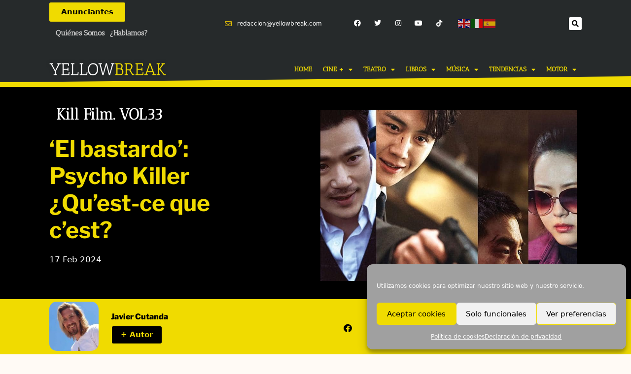

--- FILE ---
content_type: text/html; charset=UTF-8
request_url: https://www.yellowbreak.com/el-bastardo-psycho-killer-quest-ce-que-cest/
body_size: 49967
content:
<!DOCTYPE html>
<html lang="es">
<head>
	<meta charset="UTF-8">
	<meta name='robots' content='index, follow, max-image-preview:large, max-snippet:-1, max-video-preview:-1' />
<meta name="viewport" content="width=device-width, initial-scale=1">
	<!-- This site is optimized with the Yoast SEO plugin v26.8 - https://yoast.com/product/yoast-seo-wordpress/ -->
	<title>&#039;El bastardo&#039;: Psycho Killer ¿Qu&#039;est-ce que c&#039;est? - YellowBreak.com</title>
<style id="rocket-critical-css">body{display:flex;flex-direction:column;margin:0;min-height:100vh;position:relative;-webkit-font-smoothing:antialiased;-moz-osx-font-smoothing:grayscale}h2{font-weight:400;font-size:2.5em;margin-bottom:.5em;margin-top:0}img{max-width:100%;height:auto}.logo-wrapper.image{margin-bottom:2em}.section{flex-grow:1;padding:2em;text-align:center;position:relative}.section-body{display:flex;justify-content:center;flex-direction:column;flex-grow:10;width:70%;max-width:1170px;min-height:calc(100vh - 7em);margin:0 auto}.graphic-logo{width:auto;max-width:500px;max-height:300px;margin:0 auto}.section-body p{font-size:1em;line-height:1.5em}#background-wrapper,#background-image,.background-overlay{position:absolute;top:0;right:0;bottom:0;left:0}#background-wrapper{overflow:hidden}#background-image{background-attachment:fixed;background-position:center center;background-repeat:no-repeat;background-size:cover}#background-image{opacity:0}.social-list{height:3em;padding:0;margin:0;z-index:100;text-align:center}.social-list li{list-style:none;display:inline-block;padding:0 2px}.social-list a{display:block;height:3em;width:2.5em;line-height:3em;background:transparent;border-radius:5px}.social-list i{font-size:1em}@media only screen and (max-width:1024px){.graphic-logo{padding:20px 0}.section-body,.social-list{font-size:16px!important}.section-body h2{font-size:1.8em!important}}@media only screen and (max-width:680px){.section-body,.social-list{font-size:15px!important}}@media only screen and (max-width:560px){.section{padding:4em 1em;min-height:calc(100vh - 11em)}.section-body{width:auto}.graphic-logo{max-height:200px;padding-bottom:0;max-width:100%}.section-body,.social-list{font-size:14px!important}}.animated{-webkit-animation-duration:1s;animation-duration:1s;-webkit-animation-fill-mode:both;animation-fill-mode:both}.fab,.far{-moz-osx-font-smoothing:grayscale;-webkit-font-smoothing:antialiased;display:inline-block;font-style:normal;font-variant:normal;text-rendering:auto;line-height:1}.fa-envelope:before{content:"\f0e0"}.fa-facebook:before{content:"\f09a"}.fa-instagram:before{content:"\f16d"}.fa-twitter:before{content:"\f099"}@font-face{font-family:"Font Awesome 5 Brands";font-style:normal;font-weight:400;font-display:block;src:url(https://cdnjs.cloudflare.com/ajax/libs/font-awesome/5.14.0/webfonts/fa-brands-400.eot);src:url(https://cdnjs.cloudflare.com/ajax/libs/font-awesome/5.14.0/webfonts/fa-brands-400.eot?#iefix) format("embedded-opentype"),url(https://cdnjs.cloudflare.com/ajax/libs/font-awesome/5.14.0/webfonts/fa-brands-400.woff2) format("woff2"),url(https://cdnjs.cloudflare.com/ajax/libs/font-awesome/5.14.0/webfonts/fa-brands-400.woff) format("woff"),url(https://cdnjs.cloudflare.com/ajax/libs/font-awesome/5.14.0/webfonts/fa-brands-400.ttf) format("truetype"),url(https://cdnjs.cloudflare.com/ajax/libs/font-awesome/5.14.0/webfonts/fa-brands-400.svg#fontawesome) format("svg")}.fab{font-family:"Font Awesome 5 Brands"}@font-face{font-family:"Font Awesome 5 Free";font-style:normal;font-weight:400;font-display:block;src:url(https://cdnjs.cloudflare.com/ajax/libs/font-awesome/5.14.0/webfonts/fa-regular-400.eot);src:url(https://cdnjs.cloudflare.com/ajax/libs/font-awesome/5.14.0/webfonts/fa-regular-400.eot?#iefix) format("embedded-opentype"),url(https://cdnjs.cloudflare.com/ajax/libs/font-awesome/5.14.0/webfonts/fa-regular-400.woff2) format("woff2"),url(https://cdnjs.cloudflare.com/ajax/libs/font-awesome/5.14.0/webfonts/fa-regular-400.woff) format("woff"),url(https://cdnjs.cloudflare.com/ajax/libs/font-awesome/5.14.0/webfonts/fa-regular-400.ttf) format("truetype"),url(https://cdnjs.cloudflare.com/ajax/libs/font-awesome/5.14.0/webfonts/fa-regular-400.svg#fontawesome) format("svg")}.fab,.far{font-weight:400}@font-face{font-family:"Font Awesome 5 Free";font-style:normal;font-weight:900;font-display:block;src:url(https://cdnjs.cloudflare.com/ajax/libs/font-awesome/5.14.0/webfonts/fa-solid-900.eot);src:url(https://cdnjs.cloudflare.com/ajax/libs/font-awesome/5.14.0/webfonts/fa-solid-900.eot?#iefix) format("embedded-opentype"),url(https://cdnjs.cloudflare.com/ajax/libs/font-awesome/5.14.0/webfonts/fa-solid-900.woff2) format("woff2"),url(https://cdnjs.cloudflare.com/ajax/libs/font-awesome/5.14.0/webfonts/fa-solid-900.woff) format("woff"),url(https://cdnjs.cloudflare.com/ajax/libs/font-awesome/5.14.0/webfonts/fa-solid-900.ttf) format("truetype"),url(https://cdnjs.cloudflare.com/ajax/libs/font-awesome/5.14.0/webfonts/fa-solid-900.svg#fontawesome) format("svg")}.far{font-family:"Font Awesome 5 Free"}</style>
	<meta name="description" content="&#039;El bastardo&#039; es una apuesta entretenida, donde se mezcla el dinamismo de la acción, el sadismo de la gente sin escrúpulos y la comedia." />
	<link rel="canonical" href="https://www.yellowbreak.com/el-bastardo-psycho-killer-quest-ce-que-cest/" />
	<meta property="og:locale" content="es_ES" />
	<meta property="og:type" content="article" />
	<meta property="og:title" content="&#039;El bastardo&#039;: Psycho Killer ¿Qu&#039;est-ce que c&#039;est? - YellowBreak.com" />
	<meta property="og:description" content="&#039;El bastardo&#039; es una apuesta entretenida, donde se mezcla el dinamismo de la acción, el sadismo de la gente sin escrúpulos y la comedia." />
	<meta property="og:url" content="https://www.yellowbreak.com/el-bastardo-psycho-killer-quest-ce-que-cest/" />
	<meta property="og:site_name" content="YellowBreak.com" />
	<meta property="article:publisher" content="https://www.facebook.com/yellowbreakmag" />
	<meta property="article:published_time" content="2024-02-17T19:02:47+00:00" />
	<meta property="article:modified_time" content="2024-02-17T19:09:27+00:00" />
	<meta property="og:image" content="https://www.yellowbreak.com/wp-content/uploads/2024/02/El_bastardo-676948858-large2.jpg" />
	<meta property="og:image:width" content="800" />
	<meta property="og:image:height" content="535" />
	<meta property="og:image:type" content="image/jpeg" />
	<meta name="author" content="Javier Cutanda" />
	<meta name="twitter:card" content="summary_large_image" />
	<meta name="twitter:creator" content="@yellowbreakmag" />
	<meta name="twitter:site" content="@yellowbreakmag" />
	<meta name="twitter:label1" content="Escrito por" />
	<meta name="twitter:data1" content="Javier Cutanda" />
	<meta name="twitter:label2" content="Tiempo de lectura" />
	<meta name="twitter:data2" content="3 minutos" />
	<script type="application/ld+json" class="yoast-schema-graph">{"@context":"https://schema.org","@graph":[{"@type":"Article","@id":"https://www.yellowbreak.com/el-bastardo-psycho-killer-quest-ce-que-cest/#article","isPartOf":{"@id":"https://www.yellowbreak.com/el-bastardo-psycho-killer-quest-ce-que-cest/"},"author":{"name":"Javier Cutanda","@id":"https://www.yellowbreak.com/#/schema/person/8a11e0f2312794b2d17cafded1c84b21"},"headline":"&#8216;El bastardo&#8217;: Psycho Killer ¿Qu&#8217;est-ce que c&#8217;est?","datePublished":"2024-02-17T19:02:47+00:00","dateModified":"2024-02-17T19:09:27+00:00","mainEntityOfPage":{"@id":"https://www.yellowbreak.com/el-bastardo-psycho-killer-quest-ce-que-cest/"},"wordCount":564,"publisher":{"@id":"https://www.yellowbreak.com/#organization"},"image":{"@id":"https://www.yellowbreak.com/el-bastardo-psycho-killer-quest-ce-que-cest/#primaryimage"},"thumbnailUrl":"https://www.yellowbreak.com/wp-content/uploads/2024/02/El_bastardo-676948858-large2.jpg","keywords":["blog","cine","El bastardo","Parásitos"],"articleSection":["Kill Film. VOL33"],"inLanguage":"es"},{"@type":"WebPage","@id":"https://www.yellowbreak.com/el-bastardo-psycho-killer-quest-ce-que-cest/","url":"https://www.yellowbreak.com/el-bastardo-psycho-killer-quest-ce-que-cest/","name":"'El bastardo': Psycho Killer ¿Qu'est-ce que c'est? - YellowBreak.com","isPartOf":{"@id":"https://www.yellowbreak.com/#website"},"primaryImageOfPage":{"@id":"https://www.yellowbreak.com/el-bastardo-psycho-killer-quest-ce-que-cest/#primaryimage"},"image":{"@id":"https://www.yellowbreak.com/el-bastardo-psycho-killer-quest-ce-que-cest/#primaryimage"},"thumbnailUrl":"https://www.yellowbreak.com/wp-content/uploads/2024/02/El_bastardo-676948858-large2.jpg","datePublished":"2024-02-17T19:02:47+00:00","dateModified":"2024-02-17T19:09:27+00:00","description":"'El bastardo' es una apuesta entretenida, donde se mezcla el dinamismo de la acción, el sadismo de la gente sin escrúpulos y la comedia.","breadcrumb":{"@id":"https://www.yellowbreak.com/el-bastardo-psycho-killer-quest-ce-que-cest/#breadcrumb"},"inLanguage":"es","potentialAction":[{"@type":"ReadAction","target":["https://www.yellowbreak.com/el-bastardo-psycho-killer-quest-ce-que-cest/"]}]},{"@type":"ImageObject","inLanguage":"es","@id":"https://www.yellowbreak.com/el-bastardo-psycho-killer-quest-ce-que-cest/#primaryimage","url":"https://www.yellowbreak.com/wp-content/uploads/2024/02/El_bastardo-676948858-large2.jpg","contentUrl":"https://www.yellowbreak.com/wp-content/uploads/2024/02/El_bastardo-676948858-large2.jpg","width":800,"height":535},{"@type":"BreadcrumbList","@id":"https://www.yellowbreak.com/el-bastardo-psycho-killer-quest-ce-que-cest/#breadcrumb","itemListElement":[{"@type":"ListItem","position":1,"name":"Home","item":"https://www.yellowbreak.com/"},{"@type":"ListItem","position":2,"name":"&#8216;El bastardo&#8217;: Psycho Killer ¿Qu&#8217;est-ce que c&#8217;est?"}]},{"@type":"WebSite","@id":"https://www.yellowbreak.com/#website","url":"https://www.yellowbreak.com/","name":"YellowBreak.com","description":"Revista online de Cultura, Tendencias y Motor","publisher":{"@id":"https://www.yellowbreak.com/#organization"},"alternateName":"¡Abre los ojos, sueña a lo grande!","potentialAction":[{"@type":"SearchAction","target":{"@type":"EntryPoint","urlTemplate":"https://www.yellowbreak.com/?s={search_term_string}"},"query-input":{"@type":"PropertyValueSpecification","valueRequired":true,"valueName":"search_term_string"}}],"inLanguage":"es"},{"@type":"Organization","@id":"https://www.yellowbreak.com/#organization","name":"Yellowbreak.com","alternateName":"Yellowbreak","url":"https://www.yellowbreak.com/","logo":{"@type":"ImageObject","inLanguage":"es","@id":"https://www.yellowbreak.com/#/schema/logo/image/","url":"https://www.yellowbreak.com/wp-content/uploads/2025/03/favicon_google_yb.png","contentUrl":"https://www.yellowbreak.com/wp-content/uploads/2025/03/favicon_google_yb.png","width":97,"height":97,"caption":"Yellowbreak.com"},"image":{"@id":"https://www.yellowbreak.com/#/schema/logo/image/"},"sameAs":["https://www.facebook.com/yellowbreakmag","https://x.com/yellowbreakmag","https://www.instagram.com/yellowbreakmag/"]},{"@type":"Person","@id":"https://www.yellowbreak.com/#/schema/person/8a11e0f2312794b2d17cafded1c84b21","name":"Javier Cutanda","image":{"@type":"ImageObject","inLanguage":"es","@id":"https://www.yellowbreak.com/#/schema/person/image/","url":"https://www.yellowbreak.com/wp-content/uploads/2021/02/cropped-foto_javi-96x96.jpg","contentUrl":"https://www.yellowbreak.com/wp-content/uploads/2021/02/cropped-foto_javi-96x96.jpg","caption":"Javier Cutanda"},"description":"Soy una especie de Nick Fury albino y con melena, aunque lo que más me gusta es sacar la katana y repartir críticas afiladas, a diestro y siniestro. ¿Cine? Cuidado puedo cortar.","url":"https://www.yellowbreak.com/author/javier-cutanda/"}]}</script>
	<!-- / Yoast SEO plugin. -->


<link rel="manifest" href="/pwa-manifest.json">
<link rel="apple-touch-icon" sizes="512x512" href="https://www.yellowbreak.com/wp-content/plugins/pwa-for-wp/images/logo-512x512.png">
<link rel="apple-touch-icon-precomposed" sizes="192x192" href="https://www.yellowbreak.com/wp-content/uploads/2021/02/favicon_yb_2021_PWA.png">
<link rel='dns-prefetch' href='//www.yellowbreak.com' />
<link rel='dns-prefetch' href='//www.googletagmanager.com' />

<link rel="alternate" type="application/rss+xml" title="YellowBreak.com &raquo; Feed" href="https://www.yellowbreak.com/feed/" />
<link rel="alternate" type="application/rss+xml" title="YellowBreak.com &raquo; Feed de los comentarios" href="https://www.yellowbreak.com/comments/feed/" />
<link rel="alternate" title="oEmbed (JSON)" type="application/json+oembed" href="https://www.yellowbreak.com/wp-json/oembed/1.0/embed?url=https%3A%2F%2Fwww.yellowbreak.com%2Fel-bastardo-psycho-killer-quest-ce-que-cest%2F" />
<link rel="alternate" title="oEmbed (XML)" type="text/xml+oembed" href="https://www.yellowbreak.com/wp-json/oembed/1.0/embed?url=https%3A%2F%2Fwww.yellowbreak.com%2Fel-bastardo-psycho-killer-quest-ce-que-cest%2F&#038;format=xml" />
<style id='wp-img-auto-sizes-contain-inline-css'>
img:is([sizes=auto i],[sizes^="auto," i]){contain-intrinsic-size:3000px 1500px}
/*# sourceURL=wp-img-auto-sizes-contain-inline-css */
</style>
<style id='wp-emoji-styles-inline-css'>

	img.wp-smiley, img.emoji {
		display: inline !important;
		border: none !important;
		box-shadow: none !important;
		height: 1em !important;
		width: 1em !important;
		margin: 0 0.07em !important;
		vertical-align: -0.1em !important;
		background: none !important;
		padding: 0 !important;
	}
/*# sourceURL=wp-emoji-styles-inline-css */
</style>
<link rel='preload'  href='https://www.yellowbreak.com/wp-includes/css/dist/block-library/style.min.css?ver=6.9' data-rocket-async="style" as="style" onload="this.onload=null;this.rel='stylesheet'" onerror="this.removeAttribute('data-rocket-async')"  media='all' />
<style id='classic-theme-styles-inline-css'>
/*! This file is auto-generated */
.wp-block-button__link{color:#fff;background-color:#32373c;border-radius:9999px;box-shadow:none;text-decoration:none;padding:calc(.667em + 2px) calc(1.333em + 2px);font-size:1.125em}.wp-block-file__button{background:#32373c;color:#fff;text-decoration:none}
/*# sourceURL=/wp-includes/css/classic-themes.min.css */
</style>
<style id='pdfemb-pdf-embedder-viewer-style-inline-css'>
.wp-block-pdfemb-pdf-embedder-viewer{max-width:none}

/*# sourceURL=https://www.yellowbreak.com/wp-content/plugins/pdf-embedder/block/build/style-index.css */
</style>
<style id='global-styles-inline-css'>
:root{--wp--preset--aspect-ratio--square: 1;--wp--preset--aspect-ratio--4-3: 4/3;--wp--preset--aspect-ratio--3-4: 3/4;--wp--preset--aspect-ratio--3-2: 3/2;--wp--preset--aspect-ratio--2-3: 2/3;--wp--preset--aspect-ratio--16-9: 16/9;--wp--preset--aspect-ratio--9-16: 9/16;--wp--preset--color--black: #000000;--wp--preset--color--cyan-bluish-gray: #abb8c3;--wp--preset--color--white: #ffffff;--wp--preset--color--pale-pink: #f78da7;--wp--preset--color--vivid-red: #cf2e2e;--wp--preset--color--luminous-vivid-orange: #ff6900;--wp--preset--color--luminous-vivid-amber: #fcb900;--wp--preset--color--light-green-cyan: #7bdcb5;--wp--preset--color--vivid-green-cyan: #00d084;--wp--preset--color--pale-cyan-blue: #8ed1fc;--wp--preset--color--vivid-cyan-blue: #0693e3;--wp--preset--color--vivid-purple: #9b51e0;--wp--preset--color--contrast: var(--contrast);--wp--preset--color--contrast-2: var(--contrast-2);--wp--preset--color--contrast-3: var(--contrast-3);--wp--preset--color--base: var(--base);--wp--preset--color--base-2: var(--base-2);--wp--preset--color--base-3: var(--base-3);--wp--preset--color--accent: var(--accent);--wp--preset--gradient--vivid-cyan-blue-to-vivid-purple: linear-gradient(135deg,rgb(6,147,227) 0%,rgb(155,81,224) 100%);--wp--preset--gradient--light-green-cyan-to-vivid-green-cyan: linear-gradient(135deg,rgb(122,220,180) 0%,rgb(0,208,130) 100%);--wp--preset--gradient--luminous-vivid-amber-to-luminous-vivid-orange: linear-gradient(135deg,rgb(252,185,0) 0%,rgb(255,105,0) 100%);--wp--preset--gradient--luminous-vivid-orange-to-vivid-red: linear-gradient(135deg,rgb(255,105,0) 0%,rgb(207,46,46) 100%);--wp--preset--gradient--very-light-gray-to-cyan-bluish-gray: linear-gradient(135deg,rgb(238,238,238) 0%,rgb(169,184,195) 100%);--wp--preset--gradient--cool-to-warm-spectrum: linear-gradient(135deg,rgb(74,234,220) 0%,rgb(151,120,209) 20%,rgb(207,42,186) 40%,rgb(238,44,130) 60%,rgb(251,105,98) 80%,rgb(254,248,76) 100%);--wp--preset--gradient--blush-light-purple: linear-gradient(135deg,rgb(255,206,236) 0%,rgb(152,150,240) 100%);--wp--preset--gradient--blush-bordeaux: linear-gradient(135deg,rgb(254,205,165) 0%,rgb(254,45,45) 50%,rgb(107,0,62) 100%);--wp--preset--gradient--luminous-dusk: linear-gradient(135deg,rgb(255,203,112) 0%,rgb(199,81,192) 50%,rgb(65,88,208) 100%);--wp--preset--gradient--pale-ocean: linear-gradient(135deg,rgb(255,245,203) 0%,rgb(182,227,212) 50%,rgb(51,167,181) 100%);--wp--preset--gradient--electric-grass: linear-gradient(135deg,rgb(202,248,128) 0%,rgb(113,206,126) 100%);--wp--preset--gradient--midnight: linear-gradient(135deg,rgb(2,3,129) 0%,rgb(40,116,252) 100%);--wp--preset--font-size--small: 13px;--wp--preset--font-size--medium: 20px;--wp--preset--font-size--large: 36px;--wp--preset--font-size--x-large: 42px;--wp--preset--spacing--20: 0.44rem;--wp--preset--spacing--30: 0.67rem;--wp--preset--spacing--40: 1rem;--wp--preset--spacing--50: 1.5rem;--wp--preset--spacing--60: 2.25rem;--wp--preset--spacing--70: 3.38rem;--wp--preset--spacing--80: 5.06rem;--wp--preset--shadow--natural: 6px 6px 9px rgba(0, 0, 0, 0.2);--wp--preset--shadow--deep: 12px 12px 50px rgba(0, 0, 0, 0.4);--wp--preset--shadow--sharp: 6px 6px 0px rgba(0, 0, 0, 0.2);--wp--preset--shadow--outlined: 6px 6px 0px -3px rgb(255, 255, 255), 6px 6px rgb(0, 0, 0);--wp--preset--shadow--crisp: 6px 6px 0px rgb(0, 0, 0);}:where(.is-layout-flex){gap: 0.5em;}:where(.is-layout-grid){gap: 0.5em;}body .is-layout-flex{display: flex;}.is-layout-flex{flex-wrap: wrap;align-items: center;}.is-layout-flex > :is(*, div){margin: 0;}body .is-layout-grid{display: grid;}.is-layout-grid > :is(*, div){margin: 0;}:where(.wp-block-columns.is-layout-flex){gap: 2em;}:where(.wp-block-columns.is-layout-grid){gap: 2em;}:where(.wp-block-post-template.is-layout-flex){gap: 1.25em;}:where(.wp-block-post-template.is-layout-grid){gap: 1.25em;}.has-black-color{color: var(--wp--preset--color--black) !important;}.has-cyan-bluish-gray-color{color: var(--wp--preset--color--cyan-bluish-gray) !important;}.has-white-color{color: var(--wp--preset--color--white) !important;}.has-pale-pink-color{color: var(--wp--preset--color--pale-pink) !important;}.has-vivid-red-color{color: var(--wp--preset--color--vivid-red) !important;}.has-luminous-vivid-orange-color{color: var(--wp--preset--color--luminous-vivid-orange) !important;}.has-luminous-vivid-amber-color{color: var(--wp--preset--color--luminous-vivid-amber) !important;}.has-light-green-cyan-color{color: var(--wp--preset--color--light-green-cyan) !important;}.has-vivid-green-cyan-color{color: var(--wp--preset--color--vivid-green-cyan) !important;}.has-pale-cyan-blue-color{color: var(--wp--preset--color--pale-cyan-blue) !important;}.has-vivid-cyan-blue-color{color: var(--wp--preset--color--vivid-cyan-blue) !important;}.has-vivid-purple-color{color: var(--wp--preset--color--vivid-purple) !important;}.has-black-background-color{background-color: var(--wp--preset--color--black) !important;}.has-cyan-bluish-gray-background-color{background-color: var(--wp--preset--color--cyan-bluish-gray) !important;}.has-white-background-color{background-color: var(--wp--preset--color--white) !important;}.has-pale-pink-background-color{background-color: var(--wp--preset--color--pale-pink) !important;}.has-vivid-red-background-color{background-color: var(--wp--preset--color--vivid-red) !important;}.has-luminous-vivid-orange-background-color{background-color: var(--wp--preset--color--luminous-vivid-orange) !important;}.has-luminous-vivid-amber-background-color{background-color: var(--wp--preset--color--luminous-vivid-amber) !important;}.has-light-green-cyan-background-color{background-color: var(--wp--preset--color--light-green-cyan) !important;}.has-vivid-green-cyan-background-color{background-color: var(--wp--preset--color--vivid-green-cyan) !important;}.has-pale-cyan-blue-background-color{background-color: var(--wp--preset--color--pale-cyan-blue) !important;}.has-vivid-cyan-blue-background-color{background-color: var(--wp--preset--color--vivid-cyan-blue) !important;}.has-vivid-purple-background-color{background-color: var(--wp--preset--color--vivid-purple) !important;}.has-black-border-color{border-color: var(--wp--preset--color--black) !important;}.has-cyan-bluish-gray-border-color{border-color: var(--wp--preset--color--cyan-bluish-gray) !important;}.has-white-border-color{border-color: var(--wp--preset--color--white) !important;}.has-pale-pink-border-color{border-color: var(--wp--preset--color--pale-pink) !important;}.has-vivid-red-border-color{border-color: var(--wp--preset--color--vivid-red) !important;}.has-luminous-vivid-orange-border-color{border-color: var(--wp--preset--color--luminous-vivid-orange) !important;}.has-luminous-vivid-amber-border-color{border-color: var(--wp--preset--color--luminous-vivid-amber) !important;}.has-light-green-cyan-border-color{border-color: var(--wp--preset--color--light-green-cyan) !important;}.has-vivid-green-cyan-border-color{border-color: var(--wp--preset--color--vivid-green-cyan) !important;}.has-pale-cyan-blue-border-color{border-color: var(--wp--preset--color--pale-cyan-blue) !important;}.has-vivid-cyan-blue-border-color{border-color: var(--wp--preset--color--vivid-cyan-blue) !important;}.has-vivid-purple-border-color{border-color: var(--wp--preset--color--vivid-purple) !important;}.has-vivid-cyan-blue-to-vivid-purple-gradient-background{background: var(--wp--preset--gradient--vivid-cyan-blue-to-vivid-purple) !important;}.has-light-green-cyan-to-vivid-green-cyan-gradient-background{background: var(--wp--preset--gradient--light-green-cyan-to-vivid-green-cyan) !important;}.has-luminous-vivid-amber-to-luminous-vivid-orange-gradient-background{background: var(--wp--preset--gradient--luminous-vivid-amber-to-luminous-vivid-orange) !important;}.has-luminous-vivid-orange-to-vivid-red-gradient-background{background: var(--wp--preset--gradient--luminous-vivid-orange-to-vivid-red) !important;}.has-very-light-gray-to-cyan-bluish-gray-gradient-background{background: var(--wp--preset--gradient--very-light-gray-to-cyan-bluish-gray) !important;}.has-cool-to-warm-spectrum-gradient-background{background: var(--wp--preset--gradient--cool-to-warm-spectrum) !important;}.has-blush-light-purple-gradient-background{background: var(--wp--preset--gradient--blush-light-purple) !important;}.has-blush-bordeaux-gradient-background{background: var(--wp--preset--gradient--blush-bordeaux) !important;}.has-luminous-dusk-gradient-background{background: var(--wp--preset--gradient--luminous-dusk) !important;}.has-pale-ocean-gradient-background{background: var(--wp--preset--gradient--pale-ocean) !important;}.has-electric-grass-gradient-background{background: var(--wp--preset--gradient--electric-grass) !important;}.has-midnight-gradient-background{background: var(--wp--preset--gradient--midnight) !important;}.has-small-font-size{font-size: var(--wp--preset--font-size--small) !important;}.has-medium-font-size{font-size: var(--wp--preset--font-size--medium) !important;}.has-large-font-size{font-size: var(--wp--preset--font-size--large) !important;}.has-x-large-font-size{font-size: var(--wp--preset--font-size--x-large) !important;}
:where(.wp-block-post-template.is-layout-flex){gap: 1.25em;}:where(.wp-block-post-template.is-layout-grid){gap: 1.25em;}
:where(.wp-block-term-template.is-layout-flex){gap: 1.25em;}:where(.wp-block-term-template.is-layout-grid){gap: 1.25em;}
:where(.wp-block-columns.is-layout-flex){gap: 2em;}:where(.wp-block-columns.is-layout-grid){gap: 2em;}
:root :where(.wp-block-pullquote){font-size: 1.5em;line-height: 1.6;}
/*# sourceURL=global-styles-inline-css */
</style>
<link rel='preload'  href='https://www.yellowbreak.com/wp-content/plugins/complianz-gdpr/assets/css/cookieblocker.min.css?ver=1766010314' data-rocket-async="style" as="style" onload="this.onload=null;this.rel='stylesheet'" onerror="this.removeAttribute('data-rocket-async')"  media='all' />
<link rel='preload'  href='https://www.yellowbreak.com/wp-content/themes/generatepress/assets/css/main.min.css?ver=3.6.1' data-rocket-async="style" as="style" onload="this.onload=null;this.rel='stylesheet'" onerror="this.removeAttribute('data-rocket-async')"  media='all' />
<style id='generate-style-inline-css'>
body{background-color:#fffaf5;color:#222222;}a{color:#999999;}a:hover, a:focus, a:active{color:#000000;}.wp-block-group__inner-container{max-width:1200px;margin-left:auto;margin-right:auto;}:root{--contrast:#222222;--contrast-2:#575760;--contrast-3:#b2b2be;--base:#f0f0f0;--base-2:#f7f8f9;--base-3:#ffffff;--accent:#1e73be;}:root .has-contrast-color{color:var(--contrast);}:root .has-contrast-background-color{background-color:var(--contrast);}:root .has-contrast-2-color{color:var(--contrast-2);}:root .has-contrast-2-background-color{background-color:var(--contrast-2);}:root .has-contrast-3-color{color:var(--contrast-3);}:root .has-contrast-3-background-color{background-color:var(--contrast-3);}:root .has-base-color{color:var(--base);}:root .has-base-background-color{background-color:var(--base);}:root .has-base-2-color{color:var(--base-2);}:root .has-base-2-background-color{background-color:var(--base-2);}:root .has-base-3-color{color:var(--base-3);}:root .has-base-3-background-color{background-color:var(--base-3);}:root .has-accent-color{color:var(--accent);}:root .has-accent-background-color{background-color:var(--accent);}body, button, input, select, textarea{font-family:-apple-system, system-ui, BlinkMacSystemFont, "Segoe UI", Helvetica, Arial, sans-serif, "Apple Color Emoji", "Segoe UI Emoji", "Segoe UI Symbol";}body{line-height:1.5;}.entry-content > [class*="wp-block-"]:not(:last-child):not(.wp-block-heading){margin-bottom:1.5em;}.main-title{font-size:45px;}.main-navigation .main-nav ul ul li a{font-size:14px;}.sidebar .widget, .footer-widgets .widget{font-size:17px;}@media (max-width:768px){h1{font-size:31px;}h2{font-size:27px;}h3{font-size:24px;}h4{font-size:22px;}h5{font-size:19px;}}.top-bar{background-color:#636363;color:#ffffff;}.top-bar a{color:#ffffff;}.top-bar a:hover{color:#303030;}.site-header{background-color:#ffffff;}.main-title a,.main-title a:hover{color:#222222;}.site-description{color:#757575;}.mobile-menu-control-wrapper .menu-toggle,.mobile-menu-control-wrapper .menu-toggle:hover,.mobile-menu-control-wrapper .menu-toggle:focus,.has-inline-mobile-toggle #site-navigation.toggled{background-color:rgba(0, 0, 0, 0.02);}.main-navigation,.main-navigation ul ul{background-color:#ffffff;}.main-navigation .main-nav ul li a, .main-navigation .menu-toggle, .main-navigation .menu-bar-items{color:#515151;}.main-navigation .main-nav ul li:not([class*="current-menu-"]):hover > a, .main-navigation .main-nav ul li:not([class*="current-menu-"]):focus > a, .main-navigation .main-nav ul li.sfHover:not([class*="current-menu-"]) > a, .main-navigation .menu-bar-item:hover > a, .main-navigation .menu-bar-item.sfHover > a{color:#7a8896;background-color:#ffffff;}button.menu-toggle:hover,button.menu-toggle:focus{color:#515151;}.main-navigation .main-nav ul li[class*="current-menu-"] > a{color:#7a8896;background-color:#ffffff;}.navigation-search input[type="search"],.navigation-search input[type="search"]:active, .navigation-search input[type="search"]:focus, .main-navigation .main-nav ul li.search-item.active > a, .main-navigation .menu-bar-items .search-item.active > a{color:#7a8896;background-color:#ffffff;}.main-navigation ul ul{background-color:#eaeaea;}.main-navigation .main-nav ul ul li a{color:#515151;}.main-navigation .main-nav ul ul li:not([class*="current-menu-"]):hover > a,.main-navigation .main-nav ul ul li:not([class*="current-menu-"]):focus > a, .main-navigation .main-nav ul ul li.sfHover:not([class*="current-menu-"]) > a{color:#7a8896;background-color:#eaeaea;}.main-navigation .main-nav ul ul li[class*="current-menu-"] > a{color:#7a8896;background-color:#eaeaea;}.separate-containers .inside-article, .separate-containers .comments-area, .separate-containers .page-header, .one-container .container, .separate-containers .paging-navigation, .inside-page-header{background-color:#ffffff;}.entry-title a{color:#222222;}.entry-title a:hover{color:#55555e;}.entry-meta{color:#595959;}.sidebar .widget{background-color:#ffffff;}.footer-widgets{background-color:#ffffff;}.footer-widgets .widget-title{color:#000000;}.site-info{color:#ffffff;background-color:#55555e;}.site-info a{color:#ffffff;}.site-info a:hover{color:#d3d3d3;}.footer-bar .widget_nav_menu .current-menu-item a{color:#d3d3d3;}input[type="text"],input[type="email"],input[type="url"],input[type="password"],input[type="search"],input[type="tel"],input[type="number"],textarea,select{color:#666666;background-color:#fafafa;border-color:#cccccc;}input[type="text"]:focus,input[type="email"]:focus,input[type="url"]:focus,input[type="password"]:focus,input[type="search"]:focus,input[type="tel"]:focus,input[type="number"]:focus,textarea:focus,select:focus{color:#666666;background-color:#ffffff;border-color:#bfbfbf;}button,html input[type="button"],input[type="reset"],input[type="submit"],a.button,a.wp-block-button__link:not(.has-background){color:#ffffff;background-color:#55555e;}button:hover,html input[type="button"]:hover,input[type="reset"]:hover,input[type="submit"]:hover,a.button:hover,button:focus,html input[type="button"]:focus,input[type="reset"]:focus,input[type="submit"]:focus,a.button:focus,a.wp-block-button__link:not(.has-background):active,a.wp-block-button__link:not(.has-background):focus,a.wp-block-button__link:not(.has-background):hover{color:#ffffff;background-color:#3f4047;}a.generate-back-to-top{background-color:rgba( 0,0,0,0.4 );color:#ffffff;}a.generate-back-to-top:hover,a.generate-back-to-top:focus{background-color:rgba( 0,0,0,0.6 );color:#ffffff;}:root{--gp-search-modal-bg-color:var(--base-3);--gp-search-modal-text-color:var(--contrast);--gp-search-modal-overlay-bg-color:rgba(0,0,0,0.2);}@media (max-width: 768px){.main-navigation .menu-bar-item:hover > a, .main-navigation .menu-bar-item.sfHover > a{background:none;color:#515151;}}.inside-top-bar.grid-container{max-width:1280px;}.inside-header{padding:40px;}.inside-header.grid-container{max-width:1280px;}.site-main .wp-block-group__inner-container{padding:40px;}.separate-containers .paging-navigation{padding-top:20px;padding-bottom:20px;}.entry-content .alignwide, body:not(.no-sidebar) .entry-content .alignfull{margin-left:-40px;width:calc(100% + 80px);max-width:calc(100% + 80px);}.rtl .menu-item-has-children .dropdown-menu-toggle{padding-left:20px;}.rtl .main-navigation .main-nav ul li.menu-item-has-children > a{padding-right:20px;}.footer-widgets-container.grid-container{max-width:1280px;}.inside-site-info.grid-container{max-width:1280px;}@media (max-width:768px){.separate-containers .inside-article, .separate-containers .comments-area, .separate-containers .page-header, .separate-containers .paging-navigation, .one-container .site-content, .inside-page-header{padding:30px;}.site-main .wp-block-group__inner-container{padding:30px;}.inside-top-bar{padding-right:30px;padding-left:30px;}.inside-header{padding-right:30px;padding-left:30px;}.widget-area .widget{padding-top:30px;padding-right:30px;padding-bottom:30px;padding-left:30px;}.footer-widgets-container{padding-top:30px;padding-right:30px;padding-bottom:30px;padding-left:30px;}.inside-site-info{padding-right:30px;padding-left:30px;}.entry-content .alignwide, body:not(.no-sidebar) .entry-content .alignfull{margin-left:-30px;width:calc(100% + 60px);max-width:calc(100% + 60px);}.one-container .site-main .paging-navigation{margin-bottom:20px;}}/* End cached CSS */.is-right-sidebar{width:30%;}.is-left-sidebar{width:30%;}.site-content .content-area{width:70%;}@media (max-width: 768px){.main-navigation .menu-toggle,.sidebar-nav-mobile:not(#sticky-placeholder){display:block;}.main-navigation ul,.gen-sidebar-nav,.main-navigation:not(.slideout-navigation):not(.toggled) .main-nav > ul,.has-inline-mobile-toggle #site-navigation .inside-navigation > *:not(.navigation-search):not(.main-nav){display:none;}.nav-align-right .inside-navigation,.nav-align-center .inside-navigation{justify-content:space-between;}}
.elementor-template-full-width .site-content{display:block;}
.dynamic-author-image-rounded{border-radius:100%;}.dynamic-featured-image, .dynamic-author-image{vertical-align:middle;}.one-container.blog .dynamic-content-template:not(:last-child), .one-container.archive .dynamic-content-template:not(:last-child){padding-bottom:0px;}.dynamic-entry-excerpt > p:last-child{margin-bottom:0px;}
/*# sourceURL=generate-style-inline-css */
</style>
<link data-minify="1" rel='preload'  href='https://www.yellowbreak.com/wp-content/cache/min/1/wp-content/themes/generatepress-child/style.css?ver=1768737339' data-rocket-async="style" as="style" onload="this.onload=null;this.rel='stylesheet'" onerror="this.removeAttribute('data-rocket-async')"  media='all' />
<link rel='preload'  href='https://www.yellowbreak.com/wp-content/plugins/elementor/assets/css/frontend.min.css?ver=3.34.0' data-rocket-async="style" as="style" onload="this.onload=null;this.rel='stylesheet'" onerror="this.removeAttribute('data-rocket-async')"  media='all' />
<style id='elementor-frontend-inline-css'>
.elementor-kit-44225{--e-global-color-primary:#6EC1E4;--e-global-color-secondary:#54595F;--e-global-color-text:#7A7A7A;--e-global-color-accent:#61CE70;--e-global-color-34d496aa:#4054B2;--e-global-color-a9174c8:#23A455;--e-global-color-75cafef:#000;--e-global-color-37ab54e2:#FFF;--e-global-color-fa5a89e:#F0DB00;--e-global-typography-primary-font-family:"Antic Slab";--e-global-typography-primary-font-weight:600;--e-global-typography-secondary-font-family:"Antic Slab";--e-global-typography-secondary-font-weight:400;--e-global-typography-text-font-family:"Roboto";--e-global-typography-text-font-weight:400;--e-global-typography-accent-font-family:"Roboto";--e-global-typography-accent-font-weight:500;}.elementor-kit-44225 e-page-transition{background-color:#FFBC7D;}.elementor-kit-44225 h1{font-family:"Libre Franklin", Sans-serif;font-size:50px;font-weight:bold;line-height:1.2em;}.elementor-kit-44225 h2{font-family:"Libre Franklin", Sans-serif;font-size:28px;font-weight:bold;}.elementor-kit-44225 h3{font-family:"Libre Franklin", Sans-serif;font-size:22px;font-weight:bold;line-height:29px;}.elementor-kit-44225 h4{font-family:"Libre Franklin", Sans-serif;}.elementor-kit-44225 h5{font-family:"Libre Franklin", Sans-serif;}.elementor-kit-44225 h6{font-family:"Libre Franklin", Sans-serif;}.elementor-section.elementor-section-boxed > .elementor-container{max-width:1140px;}.e-con{--container-max-width:1140px;}.elementor-widget:not(:last-child){margin-block-end:0px;}.elementor-element{--widgets-spacing:0px 0px;--widgets-spacing-row:0px;--widgets-spacing-column:0px;}{}h1.entry-title{display:var(--page-title-display);}@media(max-width:1024px){.elementor-kit-44225 h1{font-size:36px;}.elementor-kit-44225 h2{font-size:24px;}.elementor-section.elementor-section-boxed > .elementor-container{max-width:1024px;}.e-con{--container-max-width:1024px;}}@media(max-width:767px){.elementor-kit-44225{font-size:22px;}.elementor-kit-44225 h1{font-size:34px;}.elementor-kit-44225 h2{font-size:26px;}.elementor-kit-44225 h3{line-height:1.5em;}.elementor-section.elementor-section-boxed > .elementor-container{max-width:767px;}.e-con{--container-max-width:767px;}}
.elementor-44363 .elementor-element.elementor-element-5f1c4c20 > .elementor-container > .elementor-column > .elementor-widget-wrap{align-content:center;align-items:center;}.elementor-44363 .elementor-element.elementor-element-5f1c4c20 .elementor-repeater-item-3b80b1d.jet-parallax-section__layout .jet-parallax-section__image{background-size:auto;}.elementor-44363 .elementor-element.elementor-element-69ea4e4d .elementor-button{background-color:#F0DB00;font-weight:900;fill:var( --e-global-color-75cafef );color:var( --e-global-color-75cafef );}.elementor-44363 .elementor-element.elementor-element-69ea4e4d{width:auto;max-width:auto;z-index:1500;}.elementor-44363 .elementor-element.elementor-element-4bc3fc2{width:auto;max-width:auto;z-index:1500;}.elementor-44363 .elementor-element.elementor-element-4bc3fc2 > .elementor-widget-container{margin:0px 0px 0px 8px;}.elementor-44363 .elementor-element.elementor-element-4bc3fc2 .elementor-menu-toggle{margin:0 auto;background-color:#F0DB00;}.elementor-44363 .elementor-element.elementor-element-4bc3fc2 .elementor-nav-menu .elementor-item{font-family:"Antic Slab", Sans-serif;font-size:15px;font-weight:bold;text-transform:none;}.elementor-44363 .elementor-element.elementor-element-4bc3fc2 .elementor-nav-menu--main .elementor-item{color:#CCCCCC;fill:#CCCCCC;padding-left:5px;padding-right:5px;}.elementor-44363 .elementor-element.elementor-element-4bc3fc2 .elementor-nav-menu--main .elementor-item:hover,
					.elementor-44363 .elementor-element.elementor-element-4bc3fc2 .elementor-nav-menu--main .elementor-item.elementor-item-active,
					.elementor-44363 .elementor-element.elementor-element-4bc3fc2 .elementor-nav-menu--main .elementor-item.highlighted,
					.elementor-44363 .elementor-element.elementor-element-4bc3fc2 .elementor-nav-menu--main .elementor-item:focus{color:#F0DB00;fill:#F0DB00;}.elementor-44363 .elementor-element.elementor-element-4bc3fc2 div.elementor-menu-toggle{color:var( --e-global-color-75cafef );}.elementor-44363 .elementor-element.elementor-element-4bc3fc2 div.elementor-menu-toggle svg{fill:var( --e-global-color-75cafef );}.elementor-44363 .elementor-element.elementor-element-364a44b5{width:initial;max-width:initial;z-index:1500;--e-icon-list-icon-size:14px;--icon-vertical-offset:0px;}.elementor-44363 .elementor-element.elementor-element-364a44b5 .elementor-icon-list-items:not(.elementor-inline-items) .elementor-icon-list-item:not(:last-child){padding-block-end:calc(20px/2);}.elementor-44363 .elementor-element.elementor-element-364a44b5 .elementor-icon-list-items:not(.elementor-inline-items) .elementor-icon-list-item:not(:first-child){margin-block-start:calc(20px/2);}.elementor-44363 .elementor-element.elementor-element-364a44b5 .elementor-icon-list-items.elementor-inline-items .elementor-icon-list-item{margin-inline:calc(20px/2);}.elementor-44363 .elementor-element.elementor-element-364a44b5 .elementor-icon-list-items.elementor-inline-items{margin-inline:calc(-20px/2);}.elementor-44363 .elementor-element.elementor-element-364a44b5 .elementor-icon-list-items.elementor-inline-items .elementor-icon-list-item:after{inset-inline-end:calc(-20px/2);}.elementor-44363 .elementor-element.elementor-element-364a44b5 .elementor-icon-list-icon i{color:#e8c204;transition:color 0.3s;}.elementor-44363 .elementor-element.elementor-element-364a44b5 .elementor-icon-list-icon svg{fill:#e8c204;transition:fill 0.3s;}.elementor-44363 .elementor-element.elementor-element-364a44b5 .elementor-icon-list-icon{padding-inline-end:6px;}.elementor-44363 .elementor-element.elementor-element-364a44b5 .elementor-icon-list-item > .elementor-icon-list-text, .elementor-44363 .elementor-element.elementor-element-364a44b5 .elementor-icon-list-item > a{font-size:12px;}.elementor-44363 .elementor-element.elementor-element-364a44b5 .elementor-icon-list-text{color:#ffffff;transition:color 0.3s;}.elementor-44363 .elementor-element.elementor-element-eb9b9ca.elementor-column > .elementor-widget-wrap{justify-content:flex-end;}.elementor-44363 .elementor-element.elementor-element-eb9b9ca{z-index:5;}.elementor-44363 .elementor-element.elementor-element-30f7e33f{--grid-template-columns:repeat(0, auto);width:auto;max-width:auto;z-index:1500;--icon-size:14px;--grid-column-gap:0px;--grid-row-gap:0px;}.elementor-44363 .elementor-element.elementor-element-30f7e33f .elementor-widget-container{text-align:right;}.elementor-44363 .elementor-element.elementor-element-30f7e33f .elementor-social-icon{background-color:rgba(0,0,0,0);--icon-padding:0.8em;}.elementor-44363 .elementor-element.elementor-element-30f7e33f .elementor-social-icon i{color:#ffffff;}.elementor-44363 .elementor-element.elementor-element-30f7e33f .elementor-social-icon svg{fill:#ffffff;}.elementor-44363 .elementor-element.elementor-element-30f7e33f .elementor-social-icon:hover{background-color:#e8c204;}.elementor-44363 .elementor-element.elementor-element-58c6ba03{width:var( --container-widget-width, 45% );max-width:45%;--container-widget-width:45%;--container-widget-flex-grow:0;}.elementor-44363 .elementor-element.elementor-element-58c6ba03 > .elementor-widget-container{padding:0px 0px 0px 20px;}.elementor-44363 .elementor-element.elementor-element-4447391c{width:auto;max-width:auto;}.elementor-44363 .elementor-element.elementor-element-4447391c > .elementor-widget-container{padding:0px 0px 0px 19px;}.elementor-44363 .elementor-element.elementor-element-4447391c .elementor-search-form{text-align:center;}.elementor-44363 .elementor-element.elementor-element-4447391c .elementor-search-form__toggle{--e-search-form-toggle-size:26px;--e-search-form-toggle-color:var( --e-global-color-75cafef );--e-search-form-toggle-background-color:var( --e-global-color-37ab54e2 );}.elementor-44363 .elementor-element.elementor-element-4447391c.elementor-search-form--skin-full_screen .elementor-search-form__container{background-color:#201F1F;}.elementor-44363 .elementor-element.elementor-element-4447391c .elementor-search-form__input,
					.elementor-44363 .elementor-element.elementor-element-4447391c .elementor-search-form__icon,
					.elementor-44363 .elementor-element.elementor-element-4447391c .elementor-lightbox .dialog-lightbox-close-button,
					.elementor-44363 .elementor-element.elementor-element-4447391c .elementor-lightbox .dialog-lightbox-close-button:hover,
					.elementor-44363 .elementor-element.elementor-element-4447391c.elementor-search-form--skin-full_screen input[type="search"].elementor-search-form__input{color:var( --e-global-color-37ab54e2 );fill:var( --e-global-color-37ab54e2 );}.elementor-44363 .elementor-element.elementor-element-4447391c:not(.elementor-search-form--skin-full_screen) .elementor-search-form__container{border-color:var( --e-global-color-37ab54e2 );border-radius:3px;}.elementor-44363 .elementor-element.elementor-element-4447391c.elementor-search-form--skin-full_screen input[type="search"].elementor-search-form__input{border-color:var( --e-global-color-37ab54e2 );border-radius:3px;}.elementor-44363 .elementor-element.elementor-element-5f1c4c20:not(.elementor-motion-effects-element-type-background), .elementor-44363 .elementor-element.elementor-element-5f1c4c20 > .elementor-motion-effects-container > .elementor-motion-effects-layer{background-color:#262a2b;}.elementor-44363 .elementor-element.elementor-element-5f1c4c20 > .elementor-container{min-height:45px;}.elementor-44363 .elementor-element.elementor-element-5f1c4c20{transition:background 0.3s, border 0.3s, border-radius 0.3s, box-shadow 0.3s;padding:5px 100px 5px 100px;}.elementor-44363 .elementor-element.elementor-element-5f1c4c20 > .elementor-background-overlay{transition:background 0.3s, border-radius 0.3s, opacity 0.3s;}.elementor-44363 .elementor-element.elementor-element-75b454e4 .elementor-repeater-item-59f8793.jet-parallax-section__layout .jet-parallax-section__image{background-size:auto;}.elementor-bc-flex-widget .elementor-44363 .elementor-element.elementor-element-3b11ba78.elementor-column .elementor-widget-wrap{align-items:center;}.elementor-44363 .elementor-element.elementor-element-3b11ba78.elementor-column.elementor-element[data-element_type="column"] > .elementor-widget-wrap.elementor-element-populated{align-content:center;align-items:center;}.elementor-44363 .elementor-element.elementor-element-3b11ba78 > .elementor-element-populated{margin:0px 0px 0px 0px;--e-column-margin-right:0px;--e-column-margin-left:0px;padding:0px 0px 0px 0px;}.elementor-44363 .elementor-element.elementor-element-52da9e4 > .elementor-widget-container{margin:0px 0px 0px 0px;padding:0px 0px 0px 0px;}.elementor-44363 .elementor-element.elementor-element-52da9e4{font-family:"Antic Slab", Sans-serif;font-size:35px;font-weight:100;text-shadow:0px 0px 10px rgba(0,0,0,0.3);color:#FFFFFF;}.elementor-bc-flex-widget .elementor-44363 .elementor-element.elementor-element-49cc7aa5.elementor-column .elementor-widget-wrap{align-items:center;}.elementor-44363 .elementor-element.elementor-element-49cc7aa5.elementor-column.elementor-element[data-element_type="column"] > .elementor-widget-wrap.elementor-element-populated{align-content:center;align-items:center;}.elementor-44363 .elementor-element.elementor-element-49cc7aa5.elementor-column > .elementor-widget-wrap{justify-content:flex-end;}.elementor-44363 .elementor-element.elementor-element-49cc7aa5 > .elementor-widget-wrap > .elementor-widget:not(.elementor-widget__width-auto):not(.elementor-widget__width-initial):not(:last-child):not(.elementor-absolute){margin-block-end:: 0px;}.elementor-44363 .elementor-element.elementor-element-49cc7aa5 > .elementor-element-populated{margin:0px 0px 0px 0px;--e-column-margin-right:0px;--e-column-margin-left:0px;padding:0px 0px 0px 0px;}.elementor-44363 .elementor-element.elementor-element-15470365{width:var( --container-widget-width, 106.744% );max-width:106.744%;--container-widget-width:106.744%;--container-widget-flex-grow:0;}.elementor-44363 .elementor-element.elementor-element-15470365 > .elementor-widget-container{margin:0px 0px 0px 0px;padding:0px 0px 0px 0px;}.elementor-44363 .elementor-element.elementor-element-15470365 .elementor-menu-toggle{margin-left:auto;background-color:#F0DB00;}.elementor-44363 .elementor-element.elementor-element-15470365 .elementor-nav-menu .elementor-item{font-family:"Antic Slab", Sans-serif;font-size:13px;font-weight:bold;}.elementor-44363 .elementor-element.elementor-element-15470365 .elementor-nav-menu--main .elementor-item{color:#F0DB00;fill:#F0DB00;padding-left:11px;padding-right:11px;}.elementor-44363 .elementor-element.elementor-element-15470365 .elementor-nav-menu--main:not(.e--pointer-framed) .elementor-item:before,
					.elementor-44363 .elementor-element.elementor-element-15470365 .elementor-nav-menu--main:not(.e--pointer-framed) .elementor-item:after{background-color:#F0DB00;}.elementor-44363 .elementor-element.elementor-element-15470365 .e--pointer-framed .elementor-item:before,
					.elementor-44363 .elementor-element.elementor-element-15470365 .e--pointer-framed .elementor-item:after{border-color:#F0DB00;}.elementor-44363 .elementor-element.elementor-element-15470365 .elementor-nav-menu--main .elementor-item.elementor-item-active{color:#CBC6C6;}.elementor-44363 .elementor-element.elementor-element-15470365 .elementor-nav-menu--main:not(.e--pointer-framed) .elementor-item.elementor-item-active:before,
					.elementor-44363 .elementor-element.elementor-element-15470365 .elementor-nav-menu--main:not(.e--pointer-framed) .elementor-item.elementor-item-active:after{background-color:#CBC6C6;}.elementor-44363 .elementor-element.elementor-element-15470365 .e--pointer-framed .elementor-item.elementor-item-active:before,
					.elementor-44363 .elementor-element.elementor-element-15470365 .e--pointer-framed .elementor-item.elementor-item-active:after{border-color:#CBC6C6;}.elementor-44363 .elementor-element.elementor-element-15470365 .elementor-nav-menu--dropdown{background-color:#F0DB00;}.elementor-44363 .elementor-element.elementor-element-15470365 div.elementor-menu-toggle{color:#000000;}.elementor-44363 .elementor-element.elementor-element-15470365 div.elementor-menu-toggle svg{fill:#000000;}.elementor-44363 .elementor-element.elementor-element-75b454e4:not(.elementor-motion-effects-element-type-background), .elementor-44363 .elementor-element.elementor-element-75b454e4 > .elementor-motion-effects-container > .elementor-motion-effects-layer{background-color:#262A2B;}.elementor-44363 .elementor-element.elementor-element-75b454e4{transition:background 0.3s, border 0.3s, border-radius 0.3s, box-shadow 0.3s;margin-top:0px;margin-bottom:0px;padding:20px 100px 0px 100px;z-index:1200;}.elementor-44363 .elementor-element.elementor-element-75b454e4 > .elementor-background-overlay{transition:background 0.3s, border-radius 0.3s, opacity 0.3s;}.elementor-44363 .elementor-element.elementor-element-75b454e4 > .elementor-shape-bottom .elementor-shape-fill{fill:var( --e-global-color-fa5a89e );}.elementor-44363 .elementor-element.elementor-element-75b454e4 > .elementor-shape-bottom svg{height:13px;transform:translateX(-50%) rotateY(180deg);}.elementor-theme-builder-content-area{height:400px;}.elementor-location-header:before, .elementor-location-footer:before{content:"";display:table;clear:both;}@media(max-width:1024px){.elementor-bc-flex-widget .elementor-44363 .elementor-element.elementor-element-35d45a57.elementor-column .elementor-widget-wrap{align-items:center;}.elementor-44363 .elementor-element.elementor-element-35d45a57.elementor-column.elementor-element[data-element_type="column"] > .elementor-widget-wrap.elementor-element-populated{align-content:center;align-items:center;}.elementor-44363 .elementor-element.elementor-element-4bc3fc2{width:var( --container-widget-width, 78px );max-width:78px;--container-widget-width:78px;--container-widget-flex-grow:0;}.elementor-44363 .elementor-element.elementor-element-4bc3fc2 > .elementor-widget-container{padding:0px 0px 0px 0px;}.elementor-44363 .elementor-element.elementor-element-30f7e33f .elementor-social-icon{--icon-padding:0.9em;}.elementor-44363 .elementor-element.elementor-element-58c6ba03{--container-widget-width:48px;--container-widget-flex-grow:0;width:var( --container-widget-width, 48px );max-width:48px;}.elementor-44363 .elementor-element.elementor-element-4447391c{width:var( --container-widget-width, 41px );max-width:41px;--container-widget-width:41px;--container-widget-flex-grow:0;}.elementor-44363 .elementor-element.elementor-element-5f1c4c20{padding:10px 20px 10px 20px;}.elementor-44363 .elementor-element.elementor-element-52da9e4{font-size:65px;}.elementor-bc-flex-widget .elementor-44363 .elementor-element.elementor-element-49cc7aa5.elementor-column .elementor-widget-wrap{align-items:center;}.elementor-44363 .elementor-element.elementor-element-49cc7aa5.elementor-column.elementor-element[data-element_type="column"] > .elementor-widget-wrap.elementor-element-populated{align-content:center;align-items:center;}.elementor-44363 .elementor-element.elementor-element-49cc7aa5.elementor-column > .elementor-widget-wrap{justify-content:flex-end;}.elementor-44363 .elementor-element.elementor-element-15470365{width:var( --container-widget-width, 201px );max-width:201px;--container-widget-width:201px;--container-widget-flex-grow:0;}.elementor-44363 .elementor-element.elementor-element-75b454e4 > .elementor-shape-bottom svg{height:21px;}.elementor-44363 .elementor-element.elementor-element-75b454e4{margin-top:0px;margin-bottom:0px;padding:2px 0px 0px 20px;}}@media(min-width:768px){.elementor-44363 .elementor-element.elementor-element-35d45a57{width:33%;}.elementor-44363 .elementor-element.elementor-element-2b4bfa7b{width:21%;}.elementor-44363 .elementor-element.elementor-element-eb9b9ca{width:47%;}.elementor-44363 .elementor-element.elementor-element-3b11ba78{width:21%;}.elementor-44363 .elementor-element.elementor-element-49cc7aa5{width:79%;}}@media(max-width:1024px) and (min-width:768px){.elementor-44363 .elementor-element.elementor-element-35d45a57{width:32%;}.elementor-44363 .elementor-element.elementor-element-2b4bfa7b{width:27%;}.elementor-44363 .elementor-element.elementor-element-eb9b9ca{width:41%;}.elementor-44363 .elementor-element.elementor-element-3b11ba78{width:52%;}.elementor-44363 .elementor-element.elementor-element-49cc7aa5{width:17%;}}@media(max-width:767px){.elementor-44363 .elementor-element.elementor-element-35d45a57{width:100%;}.elementor-bc-flex-widget .elementor-44363 .elementor-element.elementor-element-35d45a57.elementor-column .elementor-widget-wrap{align-items:center;}.elementor-44363 .elementor-element.elementor-element-35d45a57.elementor-column.elementor-element[data-element_type="column"] > .elementor-widget-wrap.elementor-element-populated{align-content:center;align-items:center;}.elementor-44363 .elementor-element.elementor-element-35d45a57.elementor-column > .elementor-widget-wrap{justify-content:center;}.elementor-44363 .elementor-element.elementor-element-35d45a57 > .elementor-element-populated{margin:10px 0px 10px 0px;--e-column-margin-right:0px;--e-column-margin-left:0px;}.elementor-44363 .elementor-element.elementor-element-4bc3fc2 > .elementor-widget-container{padding:5px 0px 0px 0px;}.elementor-44363 .elementor-element.elementor-element-2b4bfa7b{width:100%;}.elementor-44363 .elementor-element.elementor-element-2b4bfa7b.elementor-column > .elementor-widget-wrap{justify-content:center;}.elementor-44363 .elementor-element.elementor-element-2b4bfa7b > .elementor-element-populated{margin:0px 0px 10px 0px;--e-column-margin-right:0px;--e-column-margin-left:0px;}.elementor-44363 .elementor-element.elementor-element-364a44b5 > .elementor-widget-container{margin:0px 0px 0px 0px;padding:0px 0px 0px 0px;}.elementor-44363 .elementor-element.elementor-element-364a44b5 .elementor-icon-list-items:not(.elementor-inline-items) .elementor-icon-list-item:not(:last-child){padding-block-end:calc(20px/2);}.elementor-44363 .elementor-element.elementor-element-364a44b5 .elementor-icon-list-items:not(.elementor-inline-items) .elementor-icon-list-item:not(:first-child){margin-block-start:calc(20px/2);}.elementor-44363 .elementor-element.elementor-element-364a44b5 .elementor-icon-list-items.elementor-inline-items .elementor-icon-list-item{margin-inline:calc(20px/2);}.elementor-44363 .elementor-element.elementor-element-364a44b5 .elementor-icon-list-items.elementor-inline-items{margin-inline:calc(-20px/2);}.elementor-44363 .elementor-element.elementor-element-364a44b5 .elementor-icon-list-items.elementor-inline-items .elementor-icon-list-item:after{inset-inline-end:calc(-20px/2);}.elementor-44363 .elementor-element.elementor-element-364a44b5{--e-icon-list-icon-align:center;--e-icon-list-icon-margin:0 calc(var(--e-icon-list-icon-size, 1em) * 0.125);}.elementor-44363 .elementor-element.elementor-element-364a44b5 .elementor-icon-list-item > .elementor-icon-list-text, .elementor-44363 .elementor-element.elementor-element-364a44b5 .elementor-icon-list-item > a{line-height:1.9em;}.elementor-44363 .elementor-element.elementor-element-eb9b9ca{width:100%;}.elementor-bc-flex-widget .elementor-44363 .elementor-element.elementor-element-eb9b9ca.elementor-column .elementor-widget-wrap{align-items:center;}.elementor-44363 .elementor-element.elementor-element-eb9b9ca.elementor-column.elementor-element[data-element_type="column"] > .elementor-widget-wrap.elementor-element-populated{align-content:center;align-items:center;}.elementor-44363 .elementor-element.elementor-element-eb9b9ca.elementor-column > .elementor-widget-wrap{justify-content:center;}.elementor-44363 .elementor-element.elementor-element-eb9b9ca > .elementor-element-populated{margin:0px 0px 10px 0px;--e-column-margin-right:0px;--e-column-margin-left:0px;}.elementor-44363 .elementor-element.elementor-element-30f7e33f .elementor-widget-container{text-align:left;}.elementor-44363 .elementor-element.elementor-element-30f7e33f{width:var( --container-widget-width, 175px );max-width:175px;--container-widget-width:175px;--container-widget-flex-grow:0;}.elementor-44363 .elementor-element.elementor-element-30f7e33f .elementor-social-icon{--icon-padding:0.5em;}.elementor-44363 .elementor-element.elementor-element-58c6ba03 > .elementor-widget-container{padding:0px 5px 0px 5px;}.elementor-44363 .elementor-element.elementor-element-58c6ba03{--container-widget-width:115px;--container-widget-flex-grow:0;width:var( --container-widget-width, 115px );max-width:115px;}.elementor-44363 .elementor-element.elementor-element-4447391c{width:auto;max-width:auto;}.elementor-44363 .elementor-element.elementor-element-4447391c > .elementor-widget-container{padding:0px 0px 0px 0px;}.elementor-44363 .elementor-element.elementor-element-5f1c4c20{padding:10px 5px 10px 5px;}.elementor-44363 .elementor-element.elementor-element-3b11ba78{width:78%;}.elementor-bc-flex-widget .elementor-44363 .elementor-element.elementor-element-3b11ba78.elementor-column .elementor-widget-wrap{align-items:center;}.elementor-44363 .elementor-element.elementor-element-3b11ba78.elementor-column.elementor-element[data-element_type="column"] > .elementor-widget-wrap.elementor-element-populated{align-content:center;align-items:center;}.elementor-44363 .elementor-element.elementor-element-52da9e4{width:var( --container-widget-width, 272.394px );max-width:272.394px;--container-widget-width:272.394px;--container-widget-flex-grow:0;text-align:end;font-size:37px;line-height:1.1em;}.elementor-44363 .elementor-element.elementor-element-52da9e4 > .elementor-widget-container{margin:0px 0px 0px 0px;padding:0px 0px 0px 0px;}.elementor-44363 .elementor-element.elementor-element-49cc7aa5{width:22%;}.elementor-bc-flex-widget .elementor-44363 .elementor-element.elementor-element-49cc7aa5.elementor-column .elementor-widget-wrap{align-items:center;}.elementor-44363 .elementor-element.elementor-element-49cc7aa5.elementor-column.elementor-element[data-element_type="column"] > .elementor-widget-wrap.elementor-element-populated{align-content:center;align-items:center;}.elementor-44363 .elementor-element.elementor-element-49cc7aa5 > .elementor-element-populated{margin:0px 0px 0px 0px;--e-column-margin-right:0px;--e-column-margin-left:0px;padding:0px 0px 0px 0px;}.elementor-44363 .elementor-element.elementor-element-15470365{width:100%;max-width:100%;}.elementor-44363 .elementor-element.elementor-element-15470365 > .elementor-widget-container{margin:0px 0px 0px 0px;padding:0px 0px 0px 0px;}.elementor-44363 .elementor-element.elementor-element-75b454e4 > .elementor-shape-bottom svg{height:13px;}.elementor-44363 .elementor-element.elementor-element-75b454e4{margin-top:0px;margin-bottom:0px;padding:0px 0px 10px 0px;}}/* Start custom CSS for text-editor, class: .elementor-element-52da9e4 */p:last-child {
margin-bottom: 0;
}/* End custom CSS */
/* Start custom CSS for text-editor, class: .elementor-element-52da9e4 */p:last-child {
margin-bottom: 0;
}/* End custom CSS */
@-webkit-keyframes ha_fadeIn{0%{opacity:0}to{opacity:1}}@keyframes ha_fadeIn{0%{opacity:0}to{opacity:1}}@-webkit-keyframes ha_zoomIn{0%{opacity:0;-webkit-transform:scale3d(.3,.3,.3);transform:scale3d(.3,.3,.3)}50%{opacity:1}}@keyframes ha_zoomIn{0%{opacity:0;-webkit-transform:scale3d(.3,.3,.3);transform:scale3d(.3,.3,.3)}50%{opacity:1}}@-webkit-keyframes ha_rollIn{0%{opacity:0;-webkit-transform:translate3d(-100%,0,0) rotate3d(0,0,1,-120deg);transform:translate3d(-100%,0,0) rotate3d(0,0,1,-120deg)}to{opacity:1}}@keyframes ha_rollIn{0%{opacity:0;-webkit-transform:translate3d(-100%,0,0) rotate3d(0,0,1,-120deg);transform:translate3d(-100%,0,0) rotate3d(0,0,1,-120deg)}to{opacity:1}}@-webkit-keyframes ha_bounce{0%,20%,53%,to{-webkit-animation-timing-function:cubic-bezier(.215,.61,.355,1);animation-timing-function:cubic-bezier(.215,.61,.355,1)}40%,43%{-webkit-transform:translate3d(0,-30px,0) scaleY(1.1);transform:translate3d(0,-30px,0) scaleY(1.1);-webkit-animation-timing-function:cubic-bezier(.755,.05,.855,.06);animation-timing-function:cubic-bezier(.755,.05,.855,.06)}70%{-webkit-transform:translate3d(0,-15px,0) scaleY(1.05);transform:translate3d(0,-15px,0) scaleY(1.05);-webkit-animation-timing-function:cubic-bezier(.755,.05,.855,.06);animation-timing-function:cubic-bezier(.755,.05,.855,.06)}80%{-webkit-transition-timing-function:cubic-bezier(.215,.61,.355,1);transition-timing-function:cubic-bezier(.215,.61,.355,1);-webkit-transform:translate3d(0,0,0) scaleY(.95);transform:translate3d(0,0,0) scaleY(.95)}90%{-webkit-transform:translate3d(0,-4px,0) scaleY(1.02);transform:translate3d(0,-4px,0) scaleY(1.02)}}@keyframes ha_bounce{0%,20%,53%,to{-webkit-animation-timing-function:cubic-bezier(.215,.61,.355,1);animation-timing-function:cubic-bezier(.215,.61,.355,1)}40%,43%{-webkit-transform:translate3d(0,-30px,0) scaleY(1.1);transform:translate3d(0,-30px,0) scaleY(1.1);-webkit-animation-timing-function:cubic-bezier(.755,.05,.855,.06);animation-timing-function:cubic-bezier(.755,.05,.855,.06)}70%{-webkit-transform:translate3d(0,-15px,0) scaleY(1.05);transform:translate3d(0,-15px,0) scaleY(1.05);-webkit-animation-timing-function:cubic-bezier(.755,.05,.855,.06);animation-timing-function:cubic-bezier(.755,.05,.855,.06)}80%{-webkit-transition-timing-function:cubic-bezier(.215,.61,.355,1);transition-timing-function:cubic-bezier(.215,.61,.355,1);-webkit-transform:translate3d(0,0,0) scaleY(.95);transform:translate3d(0,0,0) scaleY(.95)}90%{-webkit-transform:translate3d(0,-4px,0) scaleY(1.02);transform:translate3d(0,-4px,0) scaleY(1.02)}}@-webkit-keyframes ha_bounceIn{0%,20%,40%,60%,80%,to{-webkit-animation-timing-function:cubic-bezier(.215,.61,.355,1);animation-timing-function:cubic-bezier(.215,.61,.355,1)}0%{opacity:0;-webkit-transform:scale3d(.3,.3,.3);transform:scale3d(.3,.3,.3)}20%{-webkit-transform:scale3d(1.1,1.1,1.1);transform:scale3d(1.1,1.1,1.1)}40%{-webkit-transform:scale3d(.9,.9,.9);transform:scale3d(.9,.9,.9)}60%{opacity:1;-webkit-transform:scale3d(1.03,1.03,1.03);transform:scale3d(1.03,1.03,1.03)}80%{-webkit-transform:scale3d(.97,.97,.97);transform:scale3d(.97,.97,.97)}to{opacity:1}}@keyframes ha_bounceIn{0%,20%,40%,60%,80%,to{-webkit-animation-timing-function:cubic-bezier(.215,.61,.355,1);animation-timing-function:cubic-bezier(.215,.61,.355,1)}0%{opacity:0;-webkit-transform:scale3d(.3,.3,.3);transform:scale3d(.3,.3,.3)}20%{-webkit-transform:scale3d(1.1,1.1,1.1);transform:scale3d(1.1,1.1,1.1)}40%{-webkit-transform:scale3d(.9,.9,.9);transform:scale3d(.9,.9,.9)}60%{opacity:1;-webkit-transform:scale3d(1.03,1.03,1.03);transform:scale3d(1.03,1.03,1.03)}80%{-webkit-transform:scale3d(.97,.97,.97);transform:scale3d(.97,.97,.97)}to{opacity:1}}@-webkit-keyframes ha_flipInX{0%{opacity:0;-webkit-transform:perspective(400px) rotate3d(1,0,0,90deg);transform:perspective(400px) rotate3d(1,0,0,90deg);-webkit-animation-timing-function:ease-in;animation-timing-function:ease-in}40%{-webkit-transform:perspective(400px) rotate3d(1,0,0,-20deg);transform:perspective(400px) rotate3d(1,0,0,-20deg);-webkit-animation-timing-function:ease-in;animation-timing-function:ease-in}60%{opacity:1;-webkit-transform:perspective(400px) rotate3d(1,0,0,10deg);transform:perspective(400px) rotate3d(1,0,0,10deg)}80%{-webkit-transform:perspective(400px) rotate3d(1,0,0,-5deg);transform:perspective(400px) rotate3d(1,0,0,-5deg)}}@keyframes ha_flipInX{0%{opacity:0;-webkit-transform:perspective(400px) rotate3d(1,0,0,90deg);transform:perspective(400px) rotate3d(1,0,0,90deg);-webkit-animation-timing-function:ease-in;animation-timing-function:ease-in}40%{-webkit-transform:perspective(400px) rotate3d(1,0,0,-20deg);transform:perspective(400px) rotate3d(1,0,0,-20deg);-webkit-animation-timing-function:ease-in;animation-timing-function:ease-in}60%{opacity:1;-webkit-transform:perspective(400px) rotate3d(1,0,0,10deg);transform:perspective(400px) rotate3d(1,0,0,10deg)}80%{-webkit-transform:perspective(400px) rotate3d(1,0,0,-5deg);transform:perspective(400px) rotate3d(1,0,0,-5deg)}}@-webkit-keyframes ha_flipInY{0%{opacity:0;-webkit-transform:perspective(400px) rotate3d(0,1,0,90deg);transform:perspective(400px) rotate3d(0,1,0,90deg);-webkit-animation-timing-function:ease-in;animation-timing-function:ease-in}40%{-webkit-transform:perspective(400px) rotate3d(0,1,0,-20deg);transform:perspective(400px) rotate3d(0,1,0,-20deg);-webkit-animation-timing-function:ease-in;animation-timing-function:ease-in}60%{opacity:1;-webkit-transform:perspective(400px) rotate3d(0,1,0,10deg);transform:perspective(400px) rotate3d(0,1,0,10deg)}80%{-webkit-transform:perspective(400px) rotate3d(0,1,0,-5deg);transform:perspective(400px) rotate3d(0,1,0,-5deg)}}@keyframes ha_flipInY{0%{opacity:0;-webkit-transform:perspective(400px) rotate3d(0,1,0,90deg);transform:perspective(400px) rotate3d(0,1,0,90deg);-webkit-animation-timing-function:ease-in;animation-timing-function:ease-in}40%{-webkit-transform:perspective(400px) rotate3d(0,1,0,-20deg);transform:perspective(400px) rotate3d(0,1,0,-20deg);-webkit-animation-timing-function:ease-in;animation-timing-function:ease-in}60%{opacity:1;-webkit-transform:perspective(400px) rotate3d(0,1,0,10deg);transform:perspective(400px) rotate3d(0,1,0,10deg)}80%{-webkit-transform:perspective(400px) rotate3d(0,1,0,-5deg);transform:perspective(400px) rotate3d(0,1,0,-5deg)}}@-webkit-keyframes ha_swing{20%{-webkit-transform:rotate3d(0,0,1,15deg);transform:rotate3d(0,0,1,15deg)}40%{-webkit-transform:rotate3d(0,0,1,-10deg);transform:rotate3d(0,0,1,-10deg)}60%{-webkit-transform:rotate3d(0,0,1,5deg);transform:rotate3d(0,0,1,5deg)}80%{-webkit-transform:rotate3d(0,0,1,-5deg);transform:rotate3d(0,0,1,-5deg)}}@keyframes ha_swing{20%{-webkit-transform:rotate3d(0,0,1,15deg);transform:rotate3d(0,0,1,15deg)}40%{-webkit-transform:rotate3d(0,0,1,-10deg);transform:rotate3d(0,0,1,-10deg)}60%{-webkit-transform:rotate3d(0,0,1,5deg);transform:rotate3d(0,0,1,5deg)}80%{-webkit-transform:rotate3d(0,0,1,-5deg);transform:rotate3d(0,0,1,-5deg)}}@-webkit-keyframes ha_slideInDown{0%{visibility:visible;-webkit-transform:translate3d(0,-100%,0);transform:translate3d(0,-100%,0)}}@keyframes ha_slideInDown{0%{visibility:visible;-webkit-transform:translate3d(0,-100%,0);transform:translate3d(0,-100%,0)}}@-webkit-keyframes ha_slideInUp{0%{visibility:visible;-webkit-transform:translate3d(0,100%,0);transform:translate3d(0,100%,0)}}@keyframes ha_slideInUp{0%{visibility:visible;-webkit-transform:translate3d(0,100%,0);transform:translate3d(0,100%,0)}}@-webkit-keyframes ha_slideInLeft{0%{visibility:visible;-webkit-transform:translate3d(-100%,0,0);transform:translate3d(-100%,0,0)}}@keyframes ha_slideInLeft{0%{visibility:visible;-webkit-transform:translate3d(-100%,0,0);transform:translate3d(-100%,0,0)}}@-webkit-keyframes ha_slideInRight{0%{visibility:visible;-webkit-transform:translate3d(100%,0,0);transform:translate3d(100%,0,0)}}@keyframes ha_slideInRight{0%{visibility:visible;-webkit-transform:translate3d(100%,0,0);transform:translate3d(100%,0,0)}}.ha_fadeIn{-webkit-animation-name:ha_fadeIn;animation-name:ha_fadeIn}.ha_zoomIn{-webkit-animation-name:ha_zoomIn;animation-name:ha_zoomIn}.ha_rollIn{-webkit-animation-name:ha_rollIn;animation-name:ha_rollIn}.ha_bounce{-webkit-transform-origin:center bottom;-ms-transform-origin:center bottom;transform-origin:center bottom;-webkit-animation-name:ha_bounce;animation-name:ha_bounce}.ha_bounceIn{-webkit-animation-name:ha_bounceIn;animation-name:ha_bounceIn;-webkit-animation-duration:.75s;-webkit-animation-duration:calc(var(--animate-duration)*.75);animation-duration:.75s;animation-duration:calc(var(--animate-duration)*.75)}.ha_flipInX,.ha_flipInY{-webkit-animation-name:ha_flipInX;animation-name:ha_flipInX;-webkit-backface-visibility:visible!important;backface-visibility:visible!important}.ha_flipInY{-webkit-animation-name:ha_flipInY;animation-name:ha_flipInY}.ha_swing{-webkit-transform-origin:top center;-ms-transform-origin:top center;transform-origin:top center;-webkit-animation-name:ha_swing;animation-name:ha_swing}.ha_slideInDown{-webkit-animation-name:ha_slideInDown;animation-name:ha_slideInDown}.ha_slideInUp{-webkit-animation-name:ha_slideInUp;animation-name:ha_slideInUp}.ha_slideInLeft{-webkit-animation-name:ha_slideInLeft;animation-name:ha_slideInLeft}.ha_slideInRight{-webkit-animation-name:ha_slideInRight;animation-name:ha_slideInRight}.ha-css-transform-yes{-webkit-transition-duration:var(--ha-tfx-transition-duration, .2s);transition-duration:var(--ha-tfx-transition-duration, .2s);-webkit-transition-property:-webkit-transform;transition-property:transform;transition-property:transform,-webkit-transform;-webkit-transform:translate(var(--ha-tfx-translate-x, 0),var(--ha-tfx-translate-y, 0)) scale(var(--ha-tfx-scale-x, 1),var(--ha-tfx-scale-y, 1)) skew(var(--ha-tfx-skew-x, 0),var(--ha-tfx-skew-y, 0)) rotateX(var(--ha-tfx-rotate-x, 0)) rotateY(var(--ha-tfx-rotate-y, 0)) rotateZ(var(--ha-tfx-rotate-z, 0));transform:translate(var(--ha-tfx-translate-x, 0),var(--ha-tfx-translate-y, 0)) scale(var(--ha-tfx-scale-x, 1),var(--ha-tfx-scale-y, 1)) skew(var(--ha-tfx-skew-x, 0),var(--ha-tfx-skew-y, 0)) rotateX(var(--ha-tfx-rotate-x, 0)) rotateY(var(--ha-tfx-rotate-y, 0)) rotateZ(var(--ha-tfx-rotate-z, 0))}.ha-css-transform-yes:hover{-webkit-transform:translate(var(--ha-tfx-translate-x-hover, var(--ha-tfx-translate-x, 0)),var(--ha-tfx-translate-y-hover, var(--ha-tfx-translate-y, 0))) scale(var(--ha-tfx-scale-x-hover, var(--ha-tfx-scale-x, 1)),var(--ha-tfx-scale-y-hover, var(--ha-tfx-scale-y, 1))) skew(var(--ha-tfx-skew-x-hover, var(--ha-tfx-skew-x, 0)),var(--ha-tfx-skew-y-hover, var(--ha-tfx-skew-y, 0))) rotateX(var(--ha-tfx-rotate-x-hover, var(--ha-tfx-rotate-x, 0))) rotateY(var(--ha-tfx-rotate-y-hover, var(--ha-tfx-rotate-y, 0))) rotateZ(var(--ha-tfx-rotate-z-hover, var(--ha-tfx-rotate-z, 0)));transform:translate(var(--ha-tfx-translate-x-hover, var(--ha-tfx-translate-x, 0)),var(--ha-tfx-translate-y-hover, var(--ha-tfx-translate-y, 0))) scale(var(--ha-tfx-scale-x-hover, var(--ha-tfx-scale-x, 1)),var(--ha-tfx-scale-y-hover, var(--ha-tfx-scale-y, 1))) skew(var(--ha-tfx-skew-x-hover, var(--ha-tfx-skew-x, 0)),var(--ha-tfx-skew-y-hover, var(--ha-tfx-skew-y, 0))) rotateX(var(--ha-tfx-rotate-x-hover, var(--ha-tfx-rotate-x, 0))) rotateY(var(--ha-tfx-rotate-y-hover, var(--ha-tfx-rotate-y, 0))) rotateZ(var(--ha-tfx-rotate-z-hover, var(--ha-tfx-rotate-z, 0)))}.happy-addon>.elementor-widget-container{word-wrap:break-word;overflow-wrap:break-word}.happy-addon>.elementor-widget-container,.happy-addon>.elementor-widget-container *{-webkit-box-sizing:border-box;box-sizing:border-box}.happy-addon:not(:has(.elementor-widget-container)),.happy-addon:not(:has(.elementor-widget-container)) *{-webkit-box-sizing:border-box;box-sizing:border-box;word-wrap:break-word;overflow-wrap:break-word}.happy-addon p:empty{display:none}.happy-addon .elementor-inline-editing{min-height:auto!important}.happy-addon-pro img{max-width:100%;height:auto;-o-object-fit:cover;object-fit:cover}.ha-screen-reader-text{position:absolute;overflow:hidden;clip:rect(1px,1px,1px,1px);margin:-1px;padding:0;width:1px;height:1px;border:0;word-wrap:normal!important;-webkit-clip-path:inset(50%);clip-path:inset(50%)}.ha-has-bg-overlay>.elementor-widget-container{position:relative;z-index:1}.ha-has-bg-overlay>.elementor-widget-container:before{position:absolute;top:0;left:0;z-index:-1;width:100%;height:100%;content:""}.ha-has-bg-overlay:not(:has(.elementor-widget-container)){position:relative;z-index:1}.ha-has-bg-overlay:not(:has(.elementor-widget-container)):before{position:absolute;top:0;left:0;z-index:-1;width:100%;height:100%;content:""}.ha-popup--is-enabled .ha-js-popup,.ha-popup--is-enabled .ha-js-popup img{cursor:-webkit-zoom-in!important;cursor:zoom-in!important}.mfp-wrap .mfp-arrow,.mfp-wrap .mfp-close{background-color:transparent}.mfp-wrap .mfp-arrow:focus,.mfp-wrap .mfp-close:focus{outline-width:thin}.ha-advanced-tooltip-enable{position:relative;cursor:pointer;--ha-tooltip-arrow-color:black;--ha-tooltip-arrow-distance:0}.ha-advanced-tooltip-enable .ha-advanced-tooltip-content{position:absolute;z-index:999;display:none;padding:5px 0;width:120px;height:auto;border-radius:6px;background-color:#000;color:#fff;text-align:center;opacity:0}.ha-advanced-tooltip-enable .ha-advanced-tooltip-content::after{position:absolute;border-width:5px;border-style:solid;content:""}.ha-advanced-tooltip-enable .ha-advanced-tooltip-content.no-arrow::after{visibility:hidden}.ha-advanced-tooltip-enable .ha-advanced-tooltip-content.show{display:inline-block;opacity:1}.ha-advanced-tooltip-enable.ha-advanced-tooltip-top .ha-advanced-tooltip-content,body[data-elementor-device-mode=tablet] .ha-advanced-tooltip-enable.ha-advanced-tooltip-tablet-top .ha-advanced-tooltip-content{top:unset;right:0;bottom:calc(101% + var(--ha-tooltip-arrow-distance));left:0;margin:0 auto}.ha-advanced-tooltip-enable.ha-advanced-tooltip-top .ha-advanced-tooltip-content::after,body[data-elementor-device-mode=tablet] .ha-advanced-tooltip-enable.ha-advanced-tooltip-tablet-top .ha-advanced-tooltip-content::after{top:100%;right:unset;bottom:unset;left:50%;border-color:var(--ha-tooltip-arrow-color) transparent transparent transparent;-webkit-transform:translateX(-50%);-ms-transform:translateX(-50%);transform:translateX(-50%)}.ha-advanced-tooltip-enable.ha-advanced-tooltip-bottom .ha-advanced-tooltip-content,body[data-elementor-device-mode=tablet] .ha-advanced-tooltip-enable.ha-advanced-tooltip-tablet-bottom .ha-advanced-tooltip-content{top:calc(101% + var(--ha-tooltip-arrow-distance));right:0;bottom:unset;left:0;margin:0 auto}.ha-advanced-tooltip-enable.ha-advanced-tooltip-bottom .ha-advanced-tooltip-content::after,body[data-elementor-device-mode=tablet] .ha-advanced-tooltip-enable.ha-advanced-tooltip-tablet-bottom .ha-advanced-tooltip-content::after{top:unset;right:unset;bottom:100%;left:50%;border-color:transparent transparent var(--ha-tooltip-arrow-color) transparent;-webkit-transform:translateX(-50%);-ms-transform:translateX(-50%);transform:translateX(-50%)}.ha-advanced-tooltip-enable.ha-advanced-tooltip-left .ha-advanced-tooltip-content,body[data-elementor-device-mode=tablet] .ha-advanced-tooltip-enable.ha-advanced-tooltip-tablet-left .ha-advanced-tooltip-content{top:50%;right:calc(101% + var(--ha-tooltip-arrow-distance));bottom:unset;left:unset;-webkit-transform:translateY(-50%);-ms-transform:translateY(-50%);transform:translateY(-50%)}.ha-advanced-tooltip-enable.ha-advanced-tooltip-left .ha-advanced-tooltip-content::after,body[data-elementor-device-mode=tablet] .ha-advanced-tooltip-enable.ha-advanced-tooltip-tablet-left .ha-advanced-tooltip-content::after{top:50%;right:unset;bottom:unset;left:100%;border-color:transparent transparent transparent var(--ha-tooltip-arrow-color);-webkit-transform:translateY(-50%);-ms-transform:translateY(-50%);transform:translateY(-50%)}.ha-advanced-tooltip-enable.ha-advanced-tooltip-right .ha-advanced-tooltip-content,body[data-elementor-device-mode=tablet] .ha-advanced-tooltip-enable.ha-advanced-tooltip-tablet-right .ha-advanced-tooltip-content{top:50%;right:unset;bottom:unset;left:calc(101% + var(--ha-tooltip-arrow-distance));-webkit-transform:translateY(-50%);-ms-transform:translateY(-50%);transform:translateY(-50%)}.ha-advanced-tooltip-enable.ha-advanced-tooltip-right .ha-advanced-tooltip-content::after,body[data-elementor-device-mode=tablet] .ha-advanced-tooltip-enable.ha-advanced-tooltip-tablet-right .ha-advanced-tooltip-content::after{top:50%;right:100%;bottom:unset;left:unset;border-color:transparent var(--ha-tooltip-arrow-color) transparent transparent;-webkit-transform:translateY(-50%);-ms-transform:translateY(-50%);transform:translateY(-50%)}body[data-elementor-device-mode=mobile] .ha-advanced-tooltip-enable.ha-advanced-tooltip-mobile-top .ha-advanced-tooltip-content{top:unset;right:0;bottom:calc(101% + var(--ha-tooltip-arrow-distance));left:0;margin:0 auto}body[data-elementor-device-mode=mobile] .ha-advanced-tooltip-enable.ha-advanced-tooltip-mobile-top .ha-advanced-tooltip-content::after{top:100%;right:unset;bottom:unset;left:50%;border-color:var(--ha-tooltip-arrow-color) transparent transparent transparent;-webkit-transform:translateX(-50%);-ms-transform:translateX(-50%);transform:translateX(-50%)}body[data-elementor-device-mode=mobile] .ha-advanced-tooltip-enable.ha-advanced-tooltip-mobile-bottom .ha-advanced-tooltip-content{top:calc(101% + var(--ha-tooltip-arrow-distance));right:0;bottom:unset;left:0;margin:0 auto}body[data-elementor-device-mode=mobile] .ha-advanced-tooltip-enable.ha-advanced-tooltip-mobile-bottom .ha-advanced-tooltip-content::after{top:unset;right:unset;bottom:100%;left:50%;border-color:transparent transparent var(--ha-tooltip-arrow-color) transparent;-webkit-transform:translateX(-50%);-ms-transform:translateX(-50%);transform:translateX(-50%)}body[data-elementor-device-mode=mobile] .ha-advanced-tooltip-enable.ha-advanced-tooltip-mobile-left .ha-advanced-tooltip-content{top:50%;right:calc(101% + var(--ha-tooltip-arrow-distance));bottom:unset;left:unset;-webkit-transform:translateY(-50%);-ms-transform:translateY(-50%);transform:translateY(-50%)}body[data-elementor-device-mode=mobile] .ha-advanced-tooltip-enable.ha-advanced-tooltip-mobile-left .ha-advanced-tooltip-content::after{top:50%;right:unset;bottom:unset;left:100%;border-color:transparent transparent transparent var(--ha-tooltip-arrow-color);-webkit-transform:translateY(-50%);-ms-transform:translateY(-50%);transform:translateY(-50%)}body[data-elementor-device-mode=mobile] .ha-advanced-tooltip-enable.ha-advanced-tooltip-mobile-right .ha-advanced-tooltip-content{top:50%;right:unset;bottom:unset;left:calc(101% + var(--ha-tooltip-arrow-distance));-webkit-transform:translateY(-50%);-ms-transform:translateY(-50%);transform:translateY(-50%)}body[data-elementor-device-mode=mobile] .ha-advanced-tooltip-enable.ha-advanced-tooltip-mobile-right .ha-advanced-tooltip-content::after{top:50%;right:100%;bottom:unset;left:unset;border-color:transparent var(--ha-tooltip-arrow-color) transparent transparent;-webkit-transform:translateY(-50%);-ms-transform:translateY(-50%);transform:translateY(-50%)}body.elementor-editor-active .happy-addon.ha-gravityforms .gform_wrapper{display:block!important}.ha-scroll-to-top-wrap.ha-scroll-to-top-hide{display:none}.ha-scroll-to-top-wrap.edit-mode,.ha-scroll-to-top-wrap.single-page-off{display:none!important}.ha-scroll-to-top-button{position:fixed;right:15px;bottom:15px;z-index:9999;display:-webkit-box;display:-webkit-flex;display:-ms-flexbox;display:flex;-webkit-box-align:center;-webkit-align-items:center;align-items:center;-ms-flex-align:center;-webkit-box-pack:center;-ms-flex-pack:center;-webkit-justify-content:center;justify-content:center;width:50px;height:50px;border-radius:50px;background-color:#5636d1;color:#fff;text-align:center;opacity:1;cursor:pointer;-webkit-transition:all .3s;transition:all .3s}.ha-scroll-to-top-button i{color:#fff;font-size:16px}.ha-scroll-to-top-button:hover{background-color:#e2498a}
.elementor-44553 .elementor-element.elementor-element-46ef7942 .elementor-repeater-item-2449df6.jet-parallax-section__layout .jet-parallax-section__image{background-size:auto;}.elementor-44553 .elementor-element.elementor-element-4c5e8fa9 > .elementor-element-populated{margin:0px 0px 0px 0px;--e-column-margin-right:0px;--e-column-margin-left:0px;padding:0% 0% 0% 0%;}.elementor-44553 .elementor-element.elementor-element-53781ac7 .elementor-repeater-item-772b9e6.jet-parallax-section__layout .jet-parallax-section__image{background-size:auto;}.elementor-44553 .elementor-element.elementor-element-7e3281d3 > .elementor-widget-wrap > .elementor-widget:not(.elementor-widget__width-auto):not(.elementor-widget__width-initial):not(:last-child):not(.elementor-absolute){margin-block-end:: 30px;}.elementor-44553 .elementor-element.elementor-element-79879329{text-align:start;}.elementor-44553 .elementor-element.elementor-element-79879329 img{width:200px;opacity:0.61;}.elementor-44553 .elementor-element.elementor-element-791a6a3 > .elementor-widget-container{margin:0% 7% 0% 7%;}.elementor-44553 .elementor-element.elementor-element-791a6a3{text-align:start;font-family:"Antic Slab", Sans-serif;font-size:15px;font-weight:bold;font-style:oblique;line-height:1.5em;color:#ffffff;}.elementor-44553 .elementor-element.elementor-element-73be4c56 > .elementor-widget-container{margin:0% 0% 5% 0%;}.elementor-44553 .elementor-element.elementor-element-73be4c56 .elementor-icon-list-items:not(.elementor-inline-items) .elementor-icon-list-item:not(:last-child){padding-block-end:calc(50px/2);}.elementor-44553 .elementor-element.elementor-element-73be4c56 .elementor-icon-list-items:not(.elementor-inline-items) .elementor-icon-list-item:not(:first-child){margin-block-start:calc(50px/2);}.elementor-44553 .elementor-element.elementor-element-73be4c56 .elementor-icon-list-items.elementor-inline-items .elementor-icon-list-item{margin-inline:calc(50px/2);}.elementor-44553 .elementor-element.elementor-element-73be4c56 .elementor-icon-list-items.elementor-inline-items{margin-inline:calc(-50px/2);}.elementor-44553 .elementor-element.elementor-element-73be4c56 .elementor-icon-list-items.elementor-inline-items .elementor-icon-list-item:after{inset-inline-end:calc(-50px/2);}.elementor-44553 .elementor-element.elementor-element-73be4c56 .elementor-icon-list-icon i{color:#ffffff;transition:color 0.3s;}.elementor-44553 .elementor-element.elementor-element-73be4c56 .elementor-icon-list-icon svg{fill:#ffffff;transition:fill 0.3s;}.elementor-44553 .elementor-element.elementor-element-73be4c56{--e-icon-list-icon-size:17px;--icon-vertical-offset:0px;}.elementor-44553 .elementor-element.elementor-element-73be4c56 .elementor-icon-list-icon{padding-inline-end:5px;}.elementor-44553 .elementor-element.elementor-element-73be4c56 .elementor-icon-list-item > .elementor-icon-list-text, .elementor-44553 .elementor-element.elementor-element-73be4c56 .elementor-icon-list-item > a{font-family:"Antic", Sans-serif;font-size:15px;font-weight:300;font-style:normal;}.elementor-44553 .elementor-element.elementor-element-73be4c56 .elementor-icon-list-text{color:#ffde01;transition:color 0.3s;}.elementor-44553 .elementor-element.elementor-element-6c90e95b .elementor-icon-list-items:not(.elementor-inline-items) .elementor-icon-list-item:not(:last-child){padding-block-end:calc(11px/2);}.elementor-44553 .elementor-element.elementor-element-6c90e95b .elementor-icon-list-items:not(.elementor-inline-items) .elementor-icon-list-item:not(:first-child){margin-block-start:calc(11px/2);}.elementor-44553 .elementor-element.elementor-element-6c90e95b .elementor-icon-list-items.elementor-inline-items .elementor-icon-list-item{margin-inline:calc(11px/2);}.elementor-44553 .elementor-element.elementor-element-6c90e95b .elementor-icon-list-items.elementor-inline-items{margin-inline:calc(-11px/2);}.elementor-44553 .elementor-element.elementor-element-6c90e95b .elementor-icon-list-items.elementor-inline-items .elementor-icon-list-item:after{inset-inline-end:calc(-11px/2);}.elementor-44553 .elementor-element.elementor-element-6c90e95b .elementor-icon-list-icon i{color:#ffffff;transition:color 0.3s;}.elementor-44553 .elementor-element.elementor-element-6c90e95b .elementor-icon-list-icon svg{fill:#ffffff;transition:fill 0.3s;}.elementor-44553 .elementor-element.elementor-element-6c90e95b .elementor-icon-list-item:hover .elementor-icon-list-icon i{color:#ffde01;}.elementor-44553 .elementor-element.elementor-element-6c90e95b .elementor-icon-list-item:hover .elementor-icon-list-icon svg{fill:#ffde01;}.elementor-44553 .elementor-element.elementor-element-6c90e95b{--e-icon-list-icon-size:20px;--icon-vertical-offset:0px;}.elementor-44553 .elementor-element.elementor-element-6c90e95b .elementor-icon-list-text{transition:color 0.3s;}.elementor-44553 .elementor-element.elementor-element-6f23417 > .elementor-widget-wrap > .elementor-widget:not(.elementor-widget__width-auto):not(.elementor-widget__width-initial):not(:last-child):not(.elementor-absolute){margin-block-end:: 0px;}.elementor-44553 .elementor-element.elementor-element-6f23417 > .elementor-element-populated{margin:40px 20px 0px 20px;--e-column-margin-right:20px;--e-column-margin-left:20px;}.elementor-44553 .elementor-element.elementor-element-5093313 > .elementor-widget-container{margin:0px 0px 0px 0px;padding:0px 0px 0px 0px;}.elementor-44553 .elementor-element.elementor-element-5093313 .elementor-heading-title{font-family:"Antic Slab", Sans-serif;color:#FFFFFF;}.elementor-44553 .elementor-element.elementor-element-101f65c{--divider-border-style:solid;--divider-color:#F0DB00;--divider-border-width:3.6px;}.elementor-44553 .elementor-element.elementor-element-101f65c > .elementor-widget-container{margin:0px 0px 0px 0px;padding:0px 0px 0px 0px;}.elementor-44553 .elementor-element.elementor-element-101f65c .elementor-divider-separator{width:21%;}.elementor-44553 .elementor-element.elementor-element-101f65c .elementor-divider{padding-block-start:8px;padding-block-end:8px;}.elementor-44553 .elementor-element.elementor-element-5212dab > .elementor-widget-container{margin:30px 0px 20px 0px;}.elementor-44553 .elementor-element.elementor-element-5212dab .elementor-field-group{padding-right:calc( 10px/2 );padding-left:calc( 10px/2 );margin-bottom:10px;}.elementor-44553 .elementor-element.elementor-element-5212dab .elementor-form-fields-wrapper{margin-left:calc( -10px/2 );margin-right:calc( -10px/2 );margin-bottom:-10px;}.elementor-44553 .elementor-element.elementor-element-5212dab .elementor-field-group.recaptcha_v3-bottomleft, .elementor-44553 .elementor-element.elementor-element-5212dab .elementor-field-group.recaptcha_v3-bottomright{margin-bottom:0;}body.rtl .elementor-44553 .elementor-element.elementor-element-5212dab .elementor-labels-inline .elementor-field-group > label{padding-left:0px;}body:not(.rtl) .elementor-44553 .elementor-element.elementor-element-5212dab .elementor-labels-inline .elementor-field-group > label{padding-right:0px;}body .elementor-44553 .elementor-element.elementor-element-5212dab .elementor-labels-above .elementor-field-group > label{padding-bottom:0px;}.elementor-44553 .elementor-element.elementor-element-5212dab .elementor-field-type-html{padding-bottom:0px;}.elementor-44553 .elementor-element.elementor-element-5212dab .elementor-field-group .elementor-field:not(.elementor-select-wrapper){background-color:#ffffff;}.elementor-44553 .elementor-element.elementor-element-5212dab .elementor-field-group .elementor-select-wrapper select{background-color:#ffffff;}.elementor-44553 .elementor-element.elementor-element-5212dab .e-form__buttons__wrapper__button-next{background-color:#F0DB00;color:#000000;}.elementor-44553 .elementor-element.elementor-element-5212dab .elementor-button[type="submit"]{background-color:#F0DB00;color:#000000;}.elementor-44553 .elementor-element.elementor-element-5212dab .elementor-button[type="submit"] svg *{fill:#000000;}.elementor-44553 .elementor-element.elementor-element-5212dab .e-form__buttons__wrapper__button-previous{color:#ffffff;}.elementor-44553 .elementor-element.elementor-element-5212dab .e-form__buttons__wrapper__button-next:hover{color:#ffffff;}.elementor-44553 .elementor-element.elementor-element-5212dab .elementor-button[type="submit"]:hover{color:#ffffff;}.elementor-44553 .elementor-element.elementor-element-5212dab .elementor-button[type="submit"]:hover svg *{fill:#ffffff;}.elementor-44553 .elementor-element.elementor-element-5212dab .e-form__buttons__wrapper__button-previous:hover{color:#ffffff;}.elementor-44553 .elementor-element.elementor-element-5212dab{--e-form-steps-indicators-spacing:20px;--e-form-steps-indicator-padding:30px;--e-form-steps-indicator-inactive-secondary-color:#ffffff;--e-form-steps-indicator-active-secondary-color:#ffffff;--e-form-steps-indicator-completed-secondary-color:#ffffff;--e-form-steps-divider-width:1px;--e-form-steps-divider-gap:10px;}.elementor-44553 .elementor-element.elementor-element-e3d719c > .elementor-widget-container{background-color:#FFFFFF;margin:20px 0px 0px 0px;padding:5px 5px 5px 5px;}.elementor-44553 .elementor-element.elementor-element-e3d719c.ha-has-bg-overlay:hover > .elementor-widget-container::before{transition:background 0.3s;}.elementor-44553 .elementor-element.elementor-element-e3d719c{text-align:center;}.elementor-44553 .elementor-element.elementor-element-e3d719c img{width:86%;}.elementor-bc-flex-widget .elementor-44553 .elementor-element.elementor-element-f076d9a.elementor-column .elementor-widget-wrap{align-items:flex-start;}.elementor-44553 .elementor-element.elementor-element-f076d9a.elementor-column.elementor-element[data-element_type="column"] > .elementor-widget-wrap.elementor-element-populated{align-content:flex-start;align-items:flex-start;}.elementor-44553 .elementor-element.elementor-element-f076d9a > .elementor-widget-wrap > .elementor-widget:not(.elementor-widget__width-auto):not(.elementor-widget__width-initial):not(:last-child):not(.elementor-absolute){margin-block-end:: 30px;}.elementor-44553 .elementor-element.elementor-element-f076d9a > .elementor-element-populated{margin:33px 0px 0px 0px;--e-column-margin-right:0px;--e-column-margin-left:0px;}.elementor-44553 .elementor-element.elementor-element-44c488f > .elementor-widget-container{margin:0px 0px 0px 0px;padding:0px 0px 0px 0px;}.elementor-44553 .elementor-element.elementor-element-44c488f .elementor-heading-title{font-family:"Antic Slab", Sans-serif;line-height:0.6em;color:#FFFFFF;}.elementor-44553 .elementor-element.elementor-element-334c390{--divider-border-style:solid;--divider-color:#F0DB00;--divider-border-width:3.6px;}.elementor-44553 .elementor-element.elementor-element-334c390 > .elementor-widget-container{margin:-20px 0px 0px 0px;padding:0px 0px 0px 0px;}.elementor-44553 .elementor-element.elementor-element-334c390 .elementor-divider-separator{width:22%;}.elementor-44553 .elementor-element.elementor-element-334c390 .elementor-divider{padding-block-start:4px;padding-block-end:4px;}.elementor-44553 .elementor-element.elementor-element-3ace5de{--grid-row-gap:10px;--grid-column-gap:30px;}.elementor-44553 .elementor-element.elementor-element-3ace5de > .elementor-widget-container{margin:0px 0px 0px 0px;padding:0px 0px 0px 0px;}.elementor-44553 .elementor-element.elementor-element-3ace5de .elementor-posts-container .elementor-post__thumbnail{padding-bottom:calc( 0.66 * 100% );}.elementor-44553 .elementor-element.elementor-element-3ace5de:after{content:"0.66";}.elementor-44553 .elementor-element.elementor-element-3ace5de .elementor-post__thumbnail__link{width:26%;}.elementor-44553 .elementor-element.elementor-element-3ace5de .elementor-post__meta-data span + span:before{content:"///";}.elementor-44553 .elementor-element.elementor-element-3ace5de.elementor-posts--thumbnail-left .elementor-post__thumbnail__link{margin-right:20px;}.elementor-44553 .elementor-element.elementor-element-3ace5de.elementor-posts--thumbnail-right .elementor-post__thumbnail__link{margin-left:20px;}.elementor-44553 .elementor-element.elementor-element-3ace5de.elementor-posts--thumbnail-top .elementor-post__thumbnail__link{margin-bottom:20px;}.elementor-44553 .elementor-element.elementor-element-3ace5de .elementor-post__title, .elementor-44553 .elementor-element.elementor-element-3ace5de .elementor-post__title a{color:#E7E0E0;}.elementor-44553 .elementor-element.elementor-element-668477c img{width:50%;max-width:50%;}.elementor-44553 .elementor-element.elementor-element-53781ac7 > .elementor-container{max-width:1134px;}.elementor-44553 .elementor-element.elementor-element-bac99c7 .elementor-repeater-item-6e47e16.jet-parallax-section__layout .jet-parallax-section__image{background-size:auto;}.elementor-44553 .elementor-element.elementor-element-4c40eb1c > .elementor-widget-container{margin:0% 0% 0% 0%;padding:0px 0px 0px 0px;}.elementor-44553 .elementor-element.elementor-element-4c40eb1c{text-align:start;font-family:"Helvetica", Sans-serif;font-size:14px;font-weight:200;text-transform:capitalize;font-style:oblique;color:#ffffff;}.elementor-44553 .elementor-element.elementor-element-a489535 > .elementor-widget-container{margin:0% 0% 0% 0%;padding:0px 0px 0px 0px;}.elementor-44553 .elementor-element.elementor-element-a489535{text-align:end;font-family:"Helvetica", Sans-serif;font-size:14px;font-weight:200;font-style:oblique;color:#ffffff;}.elementor-44553 .elementor-element.elementor-element-bac99c7 > .elementor-shape-top .elementor-shape-fill{fill:#838281;}.elementor-44553 .elementor-element.elementor-element-bac99c7 > .elementor-shape-top svg{height:44px;transform:translateX(-50%) rotateY(180deg);}.elementor-44553 .elementor-element.elementor-element-bac99c7{padding:40px 0px 0px 0px;}.elementor-44553 .elementor-element.elementor-element-46ef7942:not(.elementor-motion-effects-element-type-background), .elementor-44553 .elementor-element.elementor-element-46ef7942 > .elementor-motion-effects-container > .elementor-motion-effects-layer{background-color:#000000;}.elementor-44553 .elementor-element.elementor-element-46ef7942 > .elementor-background-overlay{background-image:url("https://www.yellowbreak.com/wp-content/uploads/2020/11/billie_eilish.jpg");background-position:center center;background-repeat:no-repeat;background-size:cover;opacity:0.34;transition:background 0.3s, border-radius 0.3s, opacity 0.3s;}.elementor-44553 .elementor-element.elementor-element-46ef7942{border-style:solid;border-width:0px 0px 5px 0px;border-color:#ffde01;transition:background 0.3s, border 0.3s, border-radius 0.3s, box-shadow 0.3s;margin-top:40px;margin-bottom:0px;padding:2px 0px 2px 0px;}.elementor-44553 .elementor-element.elementor-element-46ef7942 > .elementor-shape-top .elementor-shape-fill{fill:#838281;}.elementor-44553 .elementor-element.elementor-element-46ef7942 > .elementor-shape-top svg{height:53px;transform:translateX(-50%) rotateY(180deg);}.elementor-theme-builder-content-area{height:400px;}.elementor-location-header:before, .elementor-location-footer:before{content:"";display:table;clear:both;}@media(max-width:1024px){.elementor-bc-flex-widget .elementor-44553 .elementor-element.elementor-element-7e3281d3.elementor-column .elementor-widget-wrap{align-items:flex-start;}.elementor-44553 .elementor-element.elementor-element-7e3281d3.elementor-column.elementor-element[data-element_type="column"] > .elementor-widget-wrap.elementor-element-populated{align-content:flex-start;align-items:flex-start;}.elementor-44553 .elementor-element.elementor-element-79879329 img{width:99%;max-width:86%;}.elementor-44553 .elementor-element.elementor-element-791a6a3 > .elementor-widget-container{margin:0px 0px 0px 0px;padding:0px 0px 0px 0px;}.elementor-44553 .elementor-element.elementor-element-791a6a3{text-align:start;}.elementor-44553 .elementor-element.elementor-element-73be4c56 > .elementor-widget-container{margin:0px 0px 0px 0px;padding:0px 0px 0px 0px;}.elementor-44553 .elementor-element.elementor-element-6c90e95b > .elementor-widget-container{margin:0px 0px 0px 0px;padding:0px 0px 0px 0px;}.elementor-bc-flex-widget .elementor-44553 .elementor-element.elementor-element-f076d9a.elementor-column .elementor-widget-wrap{align-items:flex-start;}.elementor-44553 .elementor-element.elementor-element-f076d9a.elementor-column.elementor-element[data-element_type="column"] > .elementor-widget-wrap.elementor-element-populated{align-content:flex-start;align-items:flex-start;}.elementor-44553 .elementor-element.elementor-element-f076d9a > .elementor-element-populated{margin:13px 0px 34px 0px;--e-column-margin-right:0px;--e-column-margin-left:0px;padding:0px 0px 0px 0px;}.elementor-44553 .elementor-element.elementor-element-44c488f > .elementor-widget-container{margin:0px 0px 0px 0px;padding:0px 0px 0px 0px;}.elementor-44553 .elementor-element.elementor-element-44c488f .elementor-heading-title{line-height:0.9em;}.elementor-44553 .elementor-element.elementor-element-334c390 > .elementor-widget-container{margin:0px 0px 0px 0px;padding:0px 0px 0px 0px;}.elementor-44553 .elementor-element.elementor-element-334c390 .elementor-divider{padding-block-start:4px;padding-block-end:4px;}.elementor-44553 .elementor-element.elementor-element-3ace5de > .elementor-widget-container{margin:0px 0px 0px 0px;padding:0px 0px 0px 0px;}.elementor-44553 .elementor-element.elementor-element-4925113 > .elementor-element-populated{margin:0px 0px 0px 0px;--e-column-margin-right:0px;--e-column-margin-left:0px;padding:20px 0px 0px 0px;}.elementor-44553 .elementor-element.elementor-element-0205e64 > .elementor-element-populated{margin:0px 0px 0px 0px;--e-column-margin-right:0px;--e-column-margin-left:0px;padding:20px 0px 0px 0px;}.elementor-44553 .elementor-element.elementor-element-bac99c7{margin-top:0px;margin-bottom:0px;padding:40px 0px 0px 0px;}.elementor-44553 .elementor-element.elementor-element-46ef7942{padding:0% 2% 5% 2%;}}@media(min-width:768px){.elementor-44553 .elementor-element.elementor-element-7e3281d3{width:21.69%;}.elementor-44553 .elementor-element.elementor-element-6f23417{width:45.062%;}.elementor-44553 .elementor-element.elementor-element-f076d9a{width:32.58%;}}@media(max-width:1024px) and (min-width:768px){.elementor-44553 .elementor-element.elementor-element-7e3281d3{width:50%;}.elementor-44553 .elementor-element.elementor-element-6f23417{width:50%;}.elementor-44553 .elementor-element.elementor-element-f076d9a{width:96%;}.elementor-44553 .elementor-element.elementor-element-4925113{width:68%;}.elementor-44553 .elementor-element.elementor-element-0205e64{width:30%;}}@media(max-width:767px){.elementor-44553 .elementor-element.elementor-element-4c5e8fa9{width:100%;}.elementor-44553 .elementor-element.elementor-element-4c5e8fa9 > .elementor-element-populated{padding:0% 0% 0% 0%;}.elementor-44553 .elementor-element.elementor-element-7e3281d3{width:100%;}.elementor-44553 .elementor-element.elementor-element-7e3281d3.elementor-column{order:1;}.elementor-44553 .elementor-element.elementor-element-79879329 img{width:100%;max-width:96%;}.elementor-44553 .elementor-element.elementor-element-791a6a3 > .elementor-widget-container{margin:0px 0px 0px 0px;padding:0px 40px 0px 0px;}.elementor-44553 .elementor-element.elementor-element-73be4c56 > .elementor-widget-container{margin:0px 0px 0px 0px;padding:0px 0px 0px 0px;}.elementor-44553 .elementor-element.elementor-element-6c90e95b > .elementor-widget-container{margin:0px 0px 0px 0px;padding:0px 0px 0px 0px;}.elementor-44553 .elementor-element.elementor-element-6c90e95b .elementor-icon-list-items:not(.elementor-inline-items) .elementor-icon-list-item:not(:last-child){padding-block-end:calc(25px/2);}.elementor-44553 .elementor-element.elementor-element-6c90e95b .elementor-icon-list-items:not(.elementor-inline-items) .elementor-icon-list-item:not(:first-child){margin-block-start:calc(25px/2);}.elementor-44553 .elementor-element.elementor-element-6c90e95b .elementor-icon-list-items.elementor-inline-items .elementor-icon-list-item{margin-inline:calc(25px/2);}.elementor-44553 .elementor-element.elementor-element-6c90e95b .elementor-icon-list-items.elementor-inline-items{margin-inline:calc(-25px/2);}.elementor-44553 .elementor-element.elementor-element-6c90e95b .elementor-icon-list-items.elementor-inline-items .elementor-icon-list-item:after{inset-inline-end:calc(-25px/2);}.elementor-44553 .elementor-element.elementor-element-6c90e95b{--e-icon-list-icon-size:30px;}.elementor-44553 .elementor-element.elementor-element-6f23417{width:100%;}.elementor-44553 .elementor-element.elementor-element-6f23417 > .elementor-element-populated{margin:25px 0px 0px 0px;--e-column-margin-right:0px;--e-column-margin-left:0px;padding:0px 0px 0px 0px;}.elementor-44553 .elementor-element.elementor-element-6f23417.elementor-column{order:2;}.elementor-44553 .elementor-element.elementor-element-39fe1e3 > .elementor-widget-container{margin:20px 0px 0px 0px;}.elementor-44553 .elementor-element.elementor-element-f076d9a{width:100%;}.elementor-bc-flex-widget .elementor-44553 .elementor-element.elementor-element-f076d9a.elementor-column .elementor-widget-wrap{align-items:flex-start;}.elementor-44553 .elementor-element.elementor-element-f076d9a.elementor-column.elementor-element[data-element_type="column"] > .elementor-widget-wrap.elementor-element-populated{align-content:flex-start;align-items:flex-start;}.elementor-44553 .elementor-element.elementor-element-f076d9a > .elementor-element-populated{margin:0px 0px 0px 0px;--e-column-margin-right:0px;--e-column-margin-left:0px;}.elementor-44553 .elementor-element.elementor-element-f076d9a.elementor-column{order:3;}.elementor-44553 .elementor-element.elementor-element-3ace5de .elementor-posts-container .elementor-post__thumbnail{padding-bottom:calc( 0.5 * 100% );}.elementor-44553 .elementor-element.elementor-element-3ace5de:after{content:"0.5";}.elementor-44553 .elementor-element.elementor-element-3ace5de .elementor-post__thumbnail__link{width:100%;}.elementor-44553 .elementor-element.elementor-element-bac99c7{margin-top:20px;margin-bottom:0px;padding:40px 0px 0px 0px;}.elementor-44553 .elementor-element.elementor-element-46ef7942{padding:0% 10% 5% 10%;}}
.elementor-55320 .elementor-element.elementor-element-5af0f5dc > .elementor-container > .elementor-column > .elementor-widget-wrap{align-content:flex-end;align-items:flex-end;}.elementor-55320 .elementor-element.elementor-element-5af0f5dc .elementor-repeater-item-6e4cd94.jet-parallax-section__layout .jet-parallax-section__image{background-size:auto;}.elementor-55320 .elementor-element.elementor-element-649f2910:not(.elementor-motion-effects-element-type-background) > .elementor-widget-wrap, .elementor-55320 .elementor-element.elementor-element-649f2910 > .elementor-widget-wrap > .elementor-motion-effects-container > .elementor-motion-effects-layer{background-color:var( --e-global-color-75cafef );}.elementor-bc-flex-widget .elementor-55320 .elementor-element.elementor-element-649f2910.elementor-column .elementor-widget-wrap{align-items:flex-start;}.elementor-55320 .elementor-element.elementor-element-649f2910.elementor-column.elementor-element[data-element_type="column"] > .elementor-widget-wrap.elementor-element-populated{align-content:flex-start;align-items:flex-start;}.elementor-55320 .elementor-element.elementor-element-649f2910 > .elementor-element-populated{transition:background 0.3s, border 0.3s, border-radius 0.3s, box-shadow 0.3s;margin:0% 0% 0% 0%;--e-column-margin-right:0%;--e-column-margin-left:0%;padding:0% 0% 0% 0%;}.elementor-55320 .elementor-element.elementor-element-649f2910 > .elementor-element-populated > .elementor-background-overlay{transition:background 0.3s, border-radius 0.3s, opacity 0.3s;}.elementor-55320 .elementor-element.elementor-element-9aada7c:not(.elementor-motion-effects-element-type-background), .elementor-55320 .elementor-element.elementor-element-9aada7c > .elementor-motion-effects-container > .elementor-motion-effects-layer{background-color:var( --e-global-color-75cafef );}.elementor-55320 .elementor-element.elementor-element-9aada7c{transition:background 0.3s, border 0.3s, border-radius 0.3s, box-shadow 0.3s;}.elementor-55320 .elementor-element.elementor-element-9aada7c > .elementor-background-overlay{transition:background 0.3s, border-radius 0.3s, opacity 0.3s;}.elementor-55320 .elementor-element.elementor-element-22915a6 > .elementor-element-populated{margin:0px 0px 0px 0px;--e-column-margin-right:0px;--e-column-margin-left:0px;padding:0px 0px 0px 0px;}.elementor-55320 .elementor-element.elementor-element-1eaa098 > .elementor-widget-container{margin:0px 0px 20px 0px;padding:0px 0px 0px 0px;border-style:none;}.elementor-55320 .elementor-element.elementor-element-1eaa098 .elementor-icon-list-item:not(:last-child):after{content:"";border-color:#ddd;}.elementor-55320 .elementor-element.elementor-element-1eaa098 .elementor-icon-list-items:not(.elementor-inline-items) .elementor-icon-list-item:not(:last-child):after{border-top-style:double;border-top-width:1px;}.elementor-55320 .elementor-element.elementor-element-1eaa098 .elementor-icon-list-items.elementor-inline-items .elementor-icon-list-item:not(:last-child):after{border-left-style:double;}.elementor-55320 .elementor-element.elementor-element-1eaa098 .elementor-inline-items .elementor-icon-list-item:not(:last-child):after{border-left-width:1px;}.elementor-55320 .elementor-element.elementor-element-1eaa098 .elementor-icon-list-icon{width:14px;}.elementor-55320 .elementor-element.elementor-element-1eaa098 .elementor-icon-list-icon i{font-size:14px;}.elementor-55320 .elementor-element.elementor-element-1eaa098 .elementor-icon-list-icon svg{--e-icon-list-icon-size:14px;}body:not(.rtl) .elementor-55320 .elementor-element.elementor-element-1eaa098 .elementor-icon-list-text{padding-left:0px;}body.rtl .elementor-55320 .elementor-element.elementor-element-1eaa098 .elementor-icon-list-text{padding-right:0px;}.elementor-55320 .elementor-element.elementor-element-1eaa098 .elementor-icon-list-text, .elementor-55320 .elementor-element.elementor-element-1eaa098 .elementor-icon-list-text a{color:var( --e-global-color-37ab54e2 );}.elementor-55320 .elementor-element.elementor-element-1eaa098 .elementor-icon-list-item{font-family:"Antic Didone", Sans-serif;font-size:31px;font-weight:900;line-height:39px;}.elementor-55320 .elementor-element.elementor-element-2647239 > .elementor-widget-container{margin:0px 0px 0px 0px;padding:0px 0px 0px 0px;}.elementor-55320 .elementor-element.elementor-element-2647239 .elementor-author-box__name{color:var( --e-global-color-37ab54e2 );font-size:16px;font-weight:900;}.elementor-55320 .elementor-element.elementor-element-2647239 .elementor-author-box__button{color:var( --e-global-color-75cafef );border-color:var( --e-global-color-75cafef );background-color:#F0DB00;font-weight:900;border-radius:5px;}.elementor-55320 .elementor-element.elementor-element-72b520d > .elementor-widget-container{padding:3px 100px 0px 0px;}.elementor-55320 .elementor-element.elementor-element-72b520d .templately-heading-title{color:#F0DB00;font-size:46px;}.elementor-55320 .elementor-element.elementor-element-6437b5a > .elementor-widget-container{padding:0px 0px 12px 0px;}.elementor-55320 .elementor-element.elementor-element-6437b5a .elementor-icon-list-icon{width:14px;}.elementor-55320 .elementor-element.elementor-element-6437b5a .elementor-icon-list-icon i{font-size:14px;}.elementor-55320 .elementor-element.elementor-element-6437b5a .elementor-icon-list-icon svg{--e-icon-list-icon-size:14px;}.elementor-55320 .elementor-element.elementor-element-6437b5a .elementor-icon-list-text, .elementor-55320 .elementor-element.elementor-element-6437b5a .elementor-icon-list-text a{color:var( --e-global-color-37ab54e2 );}.elementor-55320 .elementor-element.elementor-element-a6318aa:not(.elementor-motion-effects-element-type-background) > .elementor-widget-wrap, .elementor-55320 .elementor-element.elementor-element-a6318aa > .elementor-widget-wrap > .elementor-motion-effects-container > .elementor-motion-effects-layer{background-color:var( --e-global-color-75cafef );}.elementor-bc-flex-widget .elementor-55320 .elementor-element.elementor-element-a6318aa.elementor-column .elementor-widget-wrap{align-items:center;}.elementor-55320 .elementor-element.elementor-element-a6318aa.elementor-column.elementor-element[data-element_type="column"] > .elementor-widget-wrap.elementor-element-populated{align-content:center;align-items:center;}.elementor-55320 .elementor-element.elementor-element-a6318aa > .elementor-widget-wrap > .elementor-widget:not(.elementor-widget__width-auto):not(.elementor-widget__width-initial):not(:last-child):not(.elementor-absolute){margin-block-end:: 0px;}.elementor-55320 .elementor-element.elementor-element-a6318aa > .elementor-element-populated >  .elementor-background-overlay{background-size:cover;opacity:0.37;}.elementor-55320 .elementor-element.elementor-element-a6318aa > .elementor-element-populated{transition:background 0.3s, border 0.3s, border-radius 0.3s, box-shadow 0.3s;margin:0% 0% 0% 0%;--e-column-margin-right:0%;--e-column-margin-left:0%;padding:0% 0% 0% 0%;}.elementor-55320 .elementor-element.elementor-element-a6318aa > .elementor-element-populated > .elementor-background-overlay{transition:background 0.3s, border-radius 0.3s, opacity 0.3s;}.elementor-55320 .elementor-element.elementor-element-9f23496 > .elementor-widget-container{padding:10px 10px 10px 10px;}.elementor-55320 .elementor-element.elementor-element-9f23496 img{width:100%;}.elementor-55320 .elementor-element.elementor-element-5af0f5dc:not(.elementor-motion-effects-element-type-background), .elementor-55320 .elementor-element.elementor-element-5af0f5dc > .elementor-motion-effects-container > .elementor-motion-effects-layer{background-color:var( --e-global-color-75cafef );}.elementor-55320 .elementor-element.elementor-element-5af0f5dc > .elementor-background-overlay{background-color:var( --e-global-color-75cafef );opacity:1;transition:background 0.3s, border-radius 0.3s, opacity 0.3s;}.elementor-55320 .elementor-element.elementor-element-5af0f5dc > .elementor-container{max-width:1200px;}.elementor-55320 .elementor-element.elementor-element-5af0f5dc{border-style:solid;border-width:10px 0px 0px 0px;border-color:var( --e-global-color-fa5a89e );transition:background 0.3s, border 0.3s, border-radius 0.3s, box-shadow 0.3s;margin-top:0px;margin-bottom:0px;padding:36px 100px 20px 100px;}.elementor-55320 .elementor-element.elementor-element-9979bbe:not(.elementor-motion-effects-element-type-background), .elementor-55320 .elementor-element.elementor-element-9979bbe > .elementor-motion-effects-container > .elementor-motion-effects-layer{background-color:var( --e-global-color-fa5a89e );}.elementor-55320 .elementor-element.elementor-element-9979bbe > .elementor-container{max-width:1200px;}.elementor-55320 .elementor-element.elementor-element-9979bbe{transition:background 0.3s, border 0.3s, border-radius 0.3s, box-shadow 0.3s;padding:5px 100px 0px 100px;}.elementor-55320 .elementor-element.elementor-element-9979bbe > .elementor-background-overlay{transition:background 0.3s, border-radius 0.3s, opacity 0.3s;}.elementor-bc-flex-widget .elementor-55320 .elementor-element.elementor-element-8c5be09.elementor-column .elementor-widget-wrap{align-items:center;}.elementor-55320 .elementor-element.elementor-element-8c5be09.elementor-column.elementor-element[data-element_type="column"] > .elementor-widget-wrap.elementor-element-populated{align-content:center;align-items:center;}.elementor-55320 .elementor-element.elementor-element-8c5be09 > .elementor-element-populated{padding:0px 0px 0px 0px;}.elementor-55320 .elementor-element.elementor-element-386a64a{width:var( --container-widget-width, 54% );max-width:54%;--container-widget-width:54%;--container-widget-flex-grow:0;}.elementor-55320 .elementor-element.elementor-element-386a64a > .elementor-widget-container{margin:0px 0px 0px 0px;padding:0px 0px 0px 0px;border-style:none;}.elementor-55320 .elementor-element.elementor-element-386a64a .elementor-author-box__avatar img{border-radius:15px;}.elementor-55320 .elementor-element.elementor-element-386a64a .elementor-author-box__name{color:var( --e-global-color-75cafef );font-size:16px;font-weight:900;}.elementor-55320 .elementor-element.elementor-element-386a64a .elementor-author-box__button{color:var( --e-global-color-fa5a89e );border-color:var( --e-global-color-fa5a89e );background-color:var( --e-global-color-75cafef );font-weight:900;border-radius:5px;}.elementor-55320 .elementor-element.elementor-element-588d469{width:auto;max-width:auto;--alignment:right;--grid-side-margin:0px;--grid-column-gap:0px;--grid-row-gap:0px;--grid-bottom-margin:0px;--e-share-buttons-primary-color:#F0DB0000;--e-share-buttons-secondary-color:var( --e-global-color-75cafef );}.elementor-55320 .elementor-element.elementor-element-588d469 > .elementor-widget-container{background-color:#F0DB00;padding:0px 0px 0px 0px;}.elementor-55320 .elementor-element.elementor-element-588d469.ha-has-bg-overlay:hover > .elementor-widget-container::before{transition:background 0.3s;}.elementor-55320 .elementor-element.elementor-element-588d469 .elementor-share-btn:hover{--e-share-buttons-primary-color:#000000;--e-share-buttons-secondary-color:#F0DB00;}.elementor-55320 .elementor-element.elementor-element-bba759f .elementor-repeater-item-ef80347.jet-parallax-section__layout .jet-parallax-section__image{background-size:auto;}.elementor-55320 .elementor-element.elementor-element-372155ad > .elementor-element-populated{margin:0px 0px 0px 0px;--e-column-margin-right:0px;--e-column-margin-left:0px;padding:0% 0% 0% 0%;}.elementor-55320 .elementor-element.elementor-element-285a32d9 > .elementor-widget-container{padding:0px 0px 20px 0px;}.elementor-55320 .elementor-element.elementor-element-285a32d9{text-align:justify;font-size:20px;line-height:1.5em;}.elementor-55320 .elementor-element.elementor-global-45511{--grid-side-margin:10px;--grid-column-gap:10px;--grid-row-gap:10px;--grid-bottom-margin:10px;--e-share-buttons-primary-color:#F0DB00;--e-share-buttons-secondary-color:#000000;}.elementor-55320 .elementor-element.elementor-global-45511 .elementor-share-btn:hover{--e-share-buttons-primary-color:#000000;--e-share-buttons-secondary-color:#F0DB00;}.elementor-55320 .elementor-element.elementor-element-bba759f > .elementor-container{max-width:1200px;}.elementor-55320 .elementor-element.elementor-element-bba759f{margin-top:2%;margin-bottom:0%;padding:0px 100px 30px 100px;}body.elementor-page-55320:not(.elementor-motion-effects-element-type-background), body.elementor-page-55320 > .elementor-motion-effects-container > .elementor-motion-effects-layer{background-color:#FFFAF5;}@media(min-width:768px){.elementor-55320 .elementor-element.elementor-element-372155ad{width:100%;}}@media(max-width:1024px){.elementor-55320 .elementor-element.elementor-element-649f2910.elementor-column > .elementor-widget-wrap{justify-content:center;}.elementor-55320 .elementor-element.elementor-element-649f2910 > .elementor-widget-wrap > .elementor-widget:not(.elementor-widget__width-auto):not(.elementor-widget__width-initial):not(:last-child):not(.elementor-absolute){margin-block-end:: 0px;}.elementor-55320 .elementor-element.elementor-element-649f2910.elementor-column{-webkit-box-ordinal-group:calc(2 + 1 );-ms-flex-order:2;order:2;}.elementor-55320 .elementor-element.elementor-element-649f2910 > .elementor-element-populated{margin:0% 0% 0% 0%;--e-column-margin-right:0%;--e-column-margin-left:0%;padding:0% 0% 0% 0%;}.elementor-55320 .elementor-element.elementor-element-1eaa098 > .elementor-widget-container{padding:5px 0px 0px 32px;}.elementor-55320 .elementor-element.elementor-element-2647239 > .elementor-widget-container{margin:6px 0px 6px 0px;padding:0px 0px 0px 45px;}.elementor-55320 .elementor-element.elementor-element-72b520d > .elementor-widget-container{padding:10px 50px 0px 050px;}.elementor-55320 .elementor-element.elementor-element-6437b5a > .elementor-widget-container{padding:0px 0px 7px 53px;}.elementor-55320 .elementor-element.elementor-element-a6318aa.elementor-column > .elementor-widget-wrap{justify-content:center;}.elementor-55320 .elementor-element.elementor-element-a6318aa > .elementor-widget-wrap > .elementor-widget:not(.elementor-widget__width-auto):not(.elementor-widget__width-initial):not(:last-child):not(.elementor-absolute){margin-block-end:: 0px;}.elementor-55320 .elementor-element.elementor-element-a6318aa.elementor-column{-webkit-box-ordinal-group:calc(1 + 1 );-ms-flex-order:1;order:1;}.elementor-55320 .elementor-element.elementor-element-a6318aa > .elementor-element-populated{margin:0px 0px 20px 0px;--e-column-margin-right:0px;--e-column-margin-left:0px;padding:0% 0% 0% 0%;}.elementor-55320 .elementor-element.elementor-element-5af0f5dc{margin-top:0px;margin-bottom:0px;padding:0px 0px 0px 0px;}.elementor-55320 .elementor-element.elementor-element-9979bbe > .elementor-container{max-width:716px;}.elementor-55320 .elementor-element.elementor-element-8c5be09 > .elementor-element-populated{margin:0px 0px 0px 0px;--e-column-margin-right:0px;--e-column-margin-left:0px;}.elementor-55320 .elementor-element.elementor-element-386a64a > .elementor-widget-container{margin:6px 0px 6px 0px;padding:0px 0px 0px 32px;}.elementor-55320 .elementor-element.elementor-element-386a64a{--container-widget-width:330px;--container-widget-flex-grow:0;width:var( --container-widget-width, 330px );max-width:330px;}.elementor-55320 .elementor-element.elementor-element-588d469 > .elementor-widget-container{padding:0px 0px 0px 50px;} .elementor-55320 .elementor-element.elementor-element-588d469{--grid-side-margin:0px;--grid-column-gap:0px;--grid-row-gap:0px;--grid-bottom-margin:0px;} .elementor-55320 .elementor-element.elementor-global-45511{--grid-side-margin:10px;--grid-column-gap:10px;--grid-row-gap:10px;--grid-bottom-margin:10px;}.elementor-55320 .elementor-element.elementor-element-bba759f{padding:0px 50px 0px 50px;}}@media(max-width:767px){.elementor-55320 .elementor-element.elementor-element-649f2910.elementor-column{-webkit-box-ordinal-group:calc(2 + 1 );-ms-flex-order:2;order:2;}.elementor-55320 .elementor-element.elementor-element-649f2910 > .elementor-element-populated{margin:0% 0% 0% 0%;--e-column-margin-right:0%;--e-column-margin-left:0%;}.elementor-55320 .elementor-element.elementor-element-1eaa098 > .elementor-widget-container{padding:13px 0px 0px 16px;}.elementor-55320 .elementor-element.elementor-element-1eaa098 .elementor-icon-list-item{font-size:27px;}.elementor-55320 .elementor-element.elementor-element-2647239 > .elementor-widget-container{padding:0px 0px 0px 19px;}.elementor-55320 .elementor-element.elementor-element-72b520d > .elementor-widget-container{padding:10px 20px 10px 20px;}.elementor-55320 .elementor-element.elementor-element-72b520d .templately-heading-title{font-size:42px;}.elementor-55320 .elementor-element.elementor-element-6437b5a > .elementor-widget-container{padding:0px 0px 12px 19px;}.elementor-bc-flex-widget .elementor-55320 .elementor-element.elementor-element-a6318aa.elementor-column .elementor-widget-wrap{align-items:flex-start;}.elementor-55320 .elementor-element.elementor-element-a6318aa.elementor-column.elementor-element[data-element_type="column"] > .elementor-widget-wrap.elementor-element-populated{align-content:flex-start;align-items:flex-start;}.elementor-55320 .elementor-element.elementor-element-a6318aa.elementor-column{-webkit-box-ordinal-group:calc(1 + 1 );-ms-flex-order:1;order:1;}.elementor-55320 .elementor-element.elementor-element-a6318aa:not(.elementor-motion-effects-element-type-background) > .elementor-widget-wrap, .elementor-55320 .elementor-element.elementor-element-a6318aa > .elementor-widget-wrap > .elementor-motion-effects-container > .elementor-motion-effects-layer{background-size:cover;}.elementor-55320 .elementor-element.elementor-element-a6318aa > .elementor-element-populated{margin:0% 0% 0% 0%;--e-column-margin-right:0%;--e-column-margin-left:0%;}.elementor-55320 .elementor-element.elementor-element-5af0f5dc{margin-top:0px;margin-bottom:0px;padding:0px 0px 0px 0px;}.elementor-55320 .elementor-element.elementor-element-588d469 > .elementor-widget-container{padding:20px 20px 20px 20px;} .elementor-55320 .elementor-element.elementor-element-588d469{--grid-side-margin:0px;--grid-column-gap:0px;--grid-row-gap:0px;--grid-bottom-margin:0px;}.elementor-55320 .elementor-element.elementor-element-588d469 .elementor-share-btn{font-size:calc(0.75px * 10);}.elementor-55320 .elementor-element.elementor-element-588d469 .elementor-share-btn__icon{--e-share-buttons-icon-size:1.9em;}.elementor-55320 .elementor-element.elementor-element-285a32d9{font-size:23px;} .elementor-55320 .elementor-element.elementor-global-45511{--grid-side-margin:10px;--grid-column-gap:10px;--grid-row-gap:10px;--grid-bottom-margin:10px;}.elementor-55320 .elementor-element.elementor-global-45511 .elementor-share-btn{font-size:calc(0.75px * 10);}.elementor-55320 .elementor-element.elementor-global-45511 .elementor-share-btn__icon{--e-share-buttons-icon-size:1.9em;}.elementor-55320 .elementor-element.elementor-element-bba759f{margin-top:5%;margin-bottom:0%;padding:10px 20px 10px 20px;}}@media(max-width:1024px) and (min-width:768px){.elementor-55320 .elementor-element.elementor-element-649f2910{width:100%;}.elementor-55320 .elementor-element.elementor-element-a6318aa{width:100%;}.elementor-55320 .elementor-element.elementor-element-8c5be09{width:100%;}.elementor-55320 .elementor-element.elementor-element-372155ad{width:100%;}}
.elementor-55320 .elementor-element.elementor-element-a6318aa > .elementor-element-populated >  .elementor-background-overlay{background-image:url("https://www.yellowbreak.com/wp-content/uploads/2024/02/El_bastardo-676948858-large2.jpg");}@media(max-width:767px){.elementor-55320 .elementor-element.elementor-element-a6318aa:not(.elementor-motion-effects-element-type-background) > .elementor-widget-wrap, .elementor-55320 .elementor-element.elementor-element-a6318aa > .elementor-widget-wrap > .elementor-motion-effects-container > .elementor-motion-effects-layer{background-image:url("https://www.yellowbreak.com/wp-content/uploads/2024/02/El_bastardo-676948858-large2.jpg");}}
/*# sourceURL=elementor-frontend-inline-css */
</style>
<link rel='preload'  href='https://www.yellowbreak.com/wp-content/plugins/elementor-pro/assets/css/widget-nav-menu.min.css?ver=3.34.0' data-rocket-async="style" as="style" onload="this.onload=null;this.rel='stylesheet'" onerror="this.removeAttribute('data-rocket-async')"  media='all' />
<link rel='preload'  href='https://www.yellowbreak.com/wp-content/plugins/elementor/assets/css/widget-icon-list.min.css?ver=3.34.0' data-rocket-async="style" as="style" onload="this.onload=null;this.rel='stylesheet'" onerror="this.removeAttribute('data-rocket-async')"  media='all' />
<link rel='preload'  href='https://www.yellowbreak.com/wp-content/plugins/elementor/assets/css/widget-social-icons.min.css?ver=3.34.0' data-rocket-async="style" as="style" onload="this.onload=null;this.rel='stylesheet'" onerror="this.removeAttribute('data-rocket-async')"  media='all' />
<link rel='preload'  href='https://www.yellowbreak.com/wp-content/plugins/elementor/assets/css/conditionals/apple-webkit.min.css?ver=3.34.0' data-rocket-async="style" as="style" onload="this.onload=null;this.rel='stylesheet'" onerror="this.removeAttribute('data-rocket-async')"  media='all' />
<link data-minify="1" rel='preload'  href='https://www.yellowbreak.com/wp-content/cache/min/1/wp-content/plugins/elementor/assets/lib/swiper/v8/css/swiper.min.css?ver=1768737339' data-rocket-async="style" as="style" onload="this.onload=null;this.rel='stylesheet'" onerror="this.removeAttribute('data-rocket-async')"  media='all' />
<link rel='preload'  href='https://www.yellowbreak.com/wp-content/plugins/elementor/assets/css/conditionals/e-swiper.min.css?ver=3.34.0' data-rocket-async="style" as="style" onload="this.onload=null;this.rel='stylesheet'" onerror="this.removeAttribute('data-rocket-async')"  media='all' />
<link rel='preload'  href='https://www.yellowbreak.com/wp-content/plugins/elementor-pro/assets/css/widget-search-form.min.css?ver=3.34.0' data-rocket-async="style" as="style" onload="this.onload=null;this.rel='stylesheet'" onerror="this.removeAttribute('data-rocket-async')"  media='all' />
<link rel='preload'  href='https://www.yellowbreak.com/wp-content/plugins/elementor/assets/lib/animations/styles/fadeInLeft.min.css?ver=3.34.0' data-rocket-async="style" as="style" onload="this.onload=null;this.rel='stylesheet'" onerror="this.removeAttribute('data-rocket-async')"  media='all' />
<link rel='preload'  href='https://www.yellowbreak.com/wp-content/plugins/elementor/assets/css/conditionals/shapes.min.css?ver=3.34.0' data-rocket-async="style" as="style" onload="this.onload=null;this.rel='stylesheet'" onerror="this.removeAttribute('data-rocket-async')"  media='all' />
<link rel='preload'  href='https://www.yellowbreak.com/wp-content/plugins/elementor/assets/css/widget-image.min.css?ver=3.34.0' data-rocket-async="style" as="style" onload="this.onload=null;this.rel='stylesheet'" onerror="this.removeAttribute('data-rocket-async')"  media='all' />
<link rel='preload'  href='https://www.yellowbreak.com/wp-content/plugins/elementor/assets/css/widget-heading.min.css?ver=3.34.0' data-rocket-async="style" as="style" onload="this.onload=null;this.rel='stylesheet'" onerror="this.removeAttribute('data-rocket-async')"  media='all' />
<link rel='preload'  href='https://www.yellowbreak.com/wp-content/plugins/elementor/assets/css/widget-divider.min.css?ver=3.34.0' data-rocket-async="style" as="style" onload="this.onload=null;this.rel='stylesheet'" onerror="this.removeAttribute('data-rocket-async')"  media='all' />
<link rel='preload'  href='https://www.yellowbreak.com/wp-content/plugins/elementor-pro/assets/css/widget-form.min.css?ver=3.34.0' data-rocket-async="style" as="style" onload="this.onload=null;this.rel='stylesheet'" onerror="this.removeAttribute('data-rocket-async')"  media='all' />
<link rel='preload'  href='https://www.yellowbreak.com/wp-content/plugins/elementor-pro/assets/css/widget-posts.min.css?ver=3.34.0' data-rocket-async="style" as="style" onload="this.onload=null;this.rel='stylesheet'" onerror="this.removeAttribute('data-rocket-async')"  media='all' />
<link rel='preload'  href='https://www.yellowbreak.com/wp-content/plugins/elementor-pro/assets/css/widget-post-info.min.css?ver=3.34.0' data-rocket-async="style" as="style" onload="this.onload=null;this.rel='stylesheet'" onerror="this.removeAttribute('data-rocket-async')"  media='all' />
<link rel='preload'  href='https://www.yellowbreak.com/wp-content/plugins/elementor-pro/assets/css/widget-author-box.min.css?ver=3.34.0' data-rocket-async="style" as="style" onload="this.onload=null;this.rel='stylesheet'" onerror="this.removeAttribute('data-rocket-async')"  media='all' />
<link rel='preload'  href='https://www.yellowbreak.com/wp-content/plugins/elementor/assets/lib/animations/styles/zoomIn.min.css?ver=3.34.0' data-rocket-async="style" as="style" onload="this.onload=null;this.rel='stylesheet'" onerror="this.removeAttribute('data-rocket-async')"  media='all' />
<link rel='preload'  href='https://www.yellowbreak.com/wp-content/plugins/elementor-pro/assets/css/widget-share-buttons.min.css?ver=3.34.0' data-rocket-async="style" as="style" onload="this.onload=null;this.rel='stylesheet'" onerror="this.removeAttribute('data-rocket-async')"  media='all' />
<link data-minify="1" rel='preload'  href='https://www.yellowbreak.com/wp-content/cache/min/1/wp-content/uploads/elementor/css/custom-jet-blocks.css?ver=1768737339' data-rocket-async="style" as="style" onload="this.onload=null;this.rel='stylesheet'" onerror="this.removeAttribute('data-rocket-async')"  media='all' />
<link data-minify="1" rel='preload'  href='https://www.yellowbreak.com/wp-content/cache/min/1/wp-content/plugins/elementor/assets/lib/eicons/css/elementor-icons.min.css?ver=1768737339' data-rocket-async="style" as="style" onload="this.onload=null;this.rel='stylesheet'" onerror="this.removeAttribute('data-rocket-async')"  media='all' />
<link data-minify="1" rel='preload'  href='https://www.yellowbreak.com/wp-content/cache/min/1/wp-content/plugins/jet-blog/assets/css/jet-blog.css?ver=1768737339' data-rocket-async="style" as="style" onload="this.onload=null;this.rel='stylesheet'" onerror="this.removeAttribute('data-rocket-async')"  media='all' />
<link data-minify="1" rel='preload'  href='https://www.yellowbreak.com/wp-content/cache/min/1/wp-content/plugins/elementor/assets/lib/font-awesome/css/all.min.css?ver=1768737339' data-rocket-async="style" as="style" onload="this.onload=null;this.rel='stylesheet'" onerror="this.removeAttribute('data-rocket-async')"  media='all' />
<link rel='preload'  href='https://www.yellowbreak.com/wp-content/plugins/elementor/assets/lib/font-awesome/css/v4-shims.min.css?ver=3.34.0' data-rocket-async="style" as="style" onload="this.onload=null;this.rel='stylesheet'" onerror="this.removeAttribute('data-rocket-async')"  media='all' />
<link data-minify="1" rel='preload'  href='https://www.yellowbreak.com/wp-content/cache/min/1/wp-content/plugins/happy-elementor-addons/assets/fonts/style.min.css?ver=1768737339' data-rocket-async="style" as="style" onload="this.onload=null;this.rel='stylesheet'" onerror="this.removeAttribute('data-rocket-async')"  media='all' />
<link data-minify="1" rel='preload'  href='https://www.yellowbreak.com/wp-content/cache/min/1/wp-content/plugins/elementor/assets/lib/font-awesome/css/font-awesome.min.css?ver=1768737339' data-rocket-async="style" as="style" onload="this.onload=null;this.rel='stylesheet'" onerror="this.removeAttribute('data-rocket-async')"  media='all' />
<link rel='preload'  href='https://www.yellowbreak.com/wp-content/plugins/pwa-for-wp/assets/css/pwaforwp-main.min.css?ver=1.7.83' data-rocket-async="style" as="style" onload="this.onload=null;this.rel='stylesheet'" onerror="this.removeAttribute('data-rocket-async')"  media='all' />
<link rel='preload'  href='https://www.yellowbreak.com/wp-content/plugins/gp-premium/blog/functions/css/featured-images.min.css?ver=2.5.5' data-rocket-async="style" as="style" onload="this.onload=null;this.rel='stylesheet'" onerror="this.removeAttribute('data-rocket-async')"  media='all' />
<link data-minify="1" rel='preload'  href='https://www.yellowbreak.com/wp-content/cache/min/1/wp-content/plugins/bdthemes-prime-slider-lite/assets/css/bdt-uikit.css?ver=1768737339' data-rocket-async="style" as="style" onload="this.onload=null;this.rel='stylesheet'" onerror="this.removeAttribute('data-rocket-async')"  media='all' />
<link data-minify="1" rel='preload'  href='https://www.yellowbreak.com/wp-content/cache/min/1/wp-content/plugins/bdthemes-prime-slider-lite/assets/css/prime-slider-site.css?ver=1768737339' data-rocket-async="style" as="style" onload="this.onload=null;this.rel='stylesheet'" onerror="this.removeAttribute('data-rocket-async')"  media='all' />
<style id='rocket-lazyload-inline-css'>
.rll-youtube-player{position:relative;padding-bottom:56.23%;height:0;overflow:hidden;max-width:100%;}.rll-youtube-player:focus-within{outline: 2px solid currentColor;outline-offset: 5px;}.rll-youtube-player iframe{position:absolute;top:0;left:0;width:100%;height:100%;z-index:100;background:0 0}.rll-youtube-player img{bottom:0;display:block;left:0;margin:auto;max-width:100%;width:100%;position:absolute;right:0;top:0;border:none;height:auto;-webkit-transition:.4s all;-moz-transition:.4s all;transition:.4s all}.rll-youtube-player img:hover{-webkit-filter:brightness(75%)}.rll-youtube-player .play{height:100%;width:100%;left:0;top:0;position:absolute;background:url(https://www.yellowbreak.com/wp-content/plugins/wp-rocket/assets/img/youtube.png) no-repeat center;background-color: transparent !important;cursor:pointer;border:none;}.wp-embed-responsive .wp-has-aspect-ratio .rll-youtube-player{position:absolute;padding-bottom:0;width:100%;height:100%;top:0;bottom:0;left:0;right:0}
/*# sourceURL=rocket-lazyload-inline-css */
</style>
<link data-minify="1" rel='preload'  href='https://www.yellowbreak.com/wp-content/cache/min/1/wp-content/uploads/elementor/google-fonts/css/anticslab.css?ver=1768737339' data-rocket-async="style" as="style" onload="this.onload=null;this.rel='stylesheet'" onerror="this.removeAttribute('data-rocket-async')"  media='all' />
<link data-minify="1" rel='preload'  href='https://www.yellowbreak.com/wp-content/cache/min/1/wp-content/uploads/elementor/google-fonts/css/roboto.css?ver=1768737339' data-rocket-async="style" as="style" onload="this.onload=null;this.rel='stylesheet'" onerror="this.removeAttribute('data-rocket-async')"  media='all' />
<link data-minify="1" rel='preload'  href='https://www.yellowbreak.com/wp-content/cache/min/1/wp-content/uploads/elementor/google-fonts/css/librefranklin.css?ver=1768737339' data-rocket-async="style" as="style" onload="this.onload=null;this.rel='stylesheet'" onerror="this.removeAttribute('data-rocket-async')"  media='all' />
<link data-minify="1" rel='preload'  href='https://www.yellowbreak.com/wp-content/cache/min/1/wp-content/uploads/elementor/google-fonts/css/antic.css?ver=1768737339' data-rocket-async="style" as="style" onload="this.onload=null;this.rel='stylesheet'" onerror="this.removeAttribute('data-rocket-async')"  media='all' />
<link data-minify="1" rel='preload'  href='https://www.yellowbreak.com/wp-content/cache/min/1/wp-content/uploads/elementor/google-fonts/css/anticdidone.css?ver=1768737339' data-rocket-async="style" as="style" onload="this.onload=null;this.rel='stylesheet'" onerror="this.removeAttribute('data-rocket-async')"  media='all' />
<script src="https://www.yellowbreak.com/wp-includes/js/jquery/jquery.min.js?ver=3.7.1" id="jquery-core-js"></script>



<!-- Fragmento de código de la etiqueta de Google (gtag.js) añadida por Site Kit -->
<!-- Fragmento de código de Google Analytics añadido por Site Kit -->
<script src="https://www.googletagmanager.com/gtag/js?id=GT-TX2R4KH" id="google_gtagjs-js" async></script>
<script id="google_gtagjs-js-after">
window.dataLayer = window.dataLayer || [];function gtag(){dataLayer.push(arguments);}
gtag("set","linker",{"domains":["www.yellowbreak.com"]});
gtag("js", new Date());
gtag("set", "developer_id.dZTNiMT", true);
gtag("config", "GT-TX2R4KH");
//# sourceURL=google_gtagjs-js-after
</script>


<link rel="https://api.w.org/" href="https://www.yellowbreak.com/wp-json/" /><link rel="alternate" title="JSON" type="application/json" href="https://www.yellowbreak.com/wp-json/wp/v2/posts/52048" /><link rel="EditURI" type="application/rsd+xml" title="RSD" href="https://www.yellowbreak.com/xmlrpc.php?rsd" />
<meta name="generator" content="WordPress 6.9" />
<link rel='shortlink' href='https://www.yellowbreak.com/?p=52048' />
<meta name="generator" content="Site Kit by Google 1.170.0" /><!-- HFCM by 99 Robots - Snippet # 1: Pixel Facebook -->
<!-- Facebook Pixel Code --><script type="text/plain" data-service="facebook" data-category="marketing">!function(f,b,e,v,n,t,s){if(f.fbq)return;n=f.fbq=function(){n.callMethod?n.callMethod.apply(n,arguments):n.queue.push(arguments)};if(!f._fbq)f._fbq=n;n.push=n;n.loaded=!0;n.version='2.0';n.queue=[];t=b.createElement(e);t.async=!0;t.src=v;s=b.getElementsByTagName(e)[0];s.parentNode.insertBefore(t,s)}(window,document,'script','https://connect.facebook.net/en_US/fbevents.js'); fbq('init', '701168323894406'); fbq('track', 'PageView');</script><noscript> <img height="1" width="1" src="https://www.facebook.com/tr?id=701168323894406&ev=PageView&noscript=1"/></noscript><!-- End Facebook Pixel Code -->
<!-- /end HFCM by 99 Robots -->
			<style>.cmplz-hidden {
					display: none !important;
				}</style>
<!-- Metaetiquetas de Google AdSense añadidas por Site Kit -->
<meta name="google-adsense-platform-account" content="ca-host-pub-2644536267352236">
<meta name="google-adsense-platform-domain" content="sitekit.withgoogle.com">
<!-- Acabar con las metaetiquetas de Google AdSense añadidas por Site Kit -->
<meta name="generator" content="Elementor 3.34.0; features: additional_custom_breakpoints; settings: css_print_method-internal, google_font-enabled, font_display-auto">
			<style>
				.e-con.e-parent:nth-of-type(n+4):not(.e-lazyloaded):not(.e-no-lazyload),
				.e-con.e-parent:nth-of-type(n+4):not(.e-lazyloaded):not(.e-no-lazyload) * {
					background-image: none !important;
				}
				@media screen and (max-height: 1024px) {
					.e-con.e-parent:nth-of-type(n+3):not(.e-lazyloaded):not(.e-no-lazyload),
					.e-con.e-parent:nth-of-type(n+3):not(.e-lazyloaded):not(.e-no-lazyload) * {
						background-image: none !important;
					}
				}
				@media screen and (max-height: 640px) {
					.e-con.e-parent:nth-of-type(n+2):not(.e-lazyloaded):not(.e-no-lazyload),
					.e-con.e-parent:nth-of-type(n+2):not(.e-lazyloaded):not(.e-no-lazyload) * {
						background-image: none !important;
					}
				}
			</style>
			<link rel="icon" href="https://www.yellowbreak.com/wp-content/uploads/2021/02/cropped-favicon_2021_fondo-1-32x32.png" sizes="32x32" />
<link rel="icon" href="https://www.yellowbreak.com/wp-content/uploads/2021/02/cropped-favicon_2021_fondo-1-192x192.png" sizes="192x192" />
<meta name="msapplication-TileImage" content="https://www.yellowbreak.com/wp-content/uploads/2021/02/cropped-favicon_2021_fondo-1-270x270.png" />
<meta name="pwaforwp" content="wordpress-plugin"/>
        <meta name="theme-color" content="#D5E0EB">
        <meta name="apple-mobile-web-app-title" content="Yellowbreak">
        <meta name="application-name" content="Yellowbreak">
        <meta name="apple-mobile-web-app-capable" content="yes">
        <meta name="apple-mobile-web-app-status-bar-style" content="default">
        <meta name="mobile-web-app-capable" content="yes">
        <meta name="apple-touch-fullscreen" content="yes">
<link rel="apple-touch-icon" sizes="192x192" href="https://www.yellowbreak.com/wp-content/uploads/2021/02/favicon_yb_2021_PWA.png">
<link rel="apple-touch-icon" sizes="512x512" href="https://www.yellowbreak.com/wp-content/uploads/2021/02/cropped-favicon_2021_fondo-1.png">
<link rel="apple-touch-startup-image" media="screen and (device-width: 320px) and (device-height: 568px) and (-webkit-device-pixel-ratio: 2) and (orientation: landscape)" href="https://www.yellowbreak.com/wp-content/uploads/2021/02/cropped-favicon_2021_fondo-1.png"/>
<link rel="apple-touch-startup-image" media="screen and (device-width: 320px) and (device-height: 568px) and (-webkit-device-pixel-ratio: 2) and (orientation: portrait)" href="https://www.yellowbreak.com/wp-content/uploads/2021/02/cropped-favicon_2021_fondo-1.png"/>
<link rel="apple-touch-startup-image" media="screen and (device-width: 414px) and (device-height: 896px) and (-webkit-device-pixel-ratio: 3) and (orientation: landscape)" href="https://www.yellowbreak.com/wp-content/uploads/2021/02/cropped-favicon_2021_fondo-1.png"/>
<link rel="apple-touch-startup-image" media="screen and (device-width: 414px) and (device-height: 896px) and (-webkit-device-pixel-ratio: 2) and (orientation: landscape)" href="https://www.yellowbreak.com/wp-content/uploads/2021/02/cropped-favicon_2021_fondo-1.png"/>
<link rel="apple-touch-startup-image" media="screen and (device-width: 375px) and (device-height: 812px) and (-webkit-device-pixel-ratio: 3) and (orientation: portrait)" href="https://www.yellowbreak.com/wp-content/uploads/2021/02/cropped-favicon_2021_fondo-1.png"/>
<link rel="apple-touch-startup-image" media="screen and (device-width: 414px) and (device-height: 896px) and (-webkit-device-pixel-ratio: 2) and (orientation: portrait)" href="https://www.yellowbreak.com/wp-content/uploads/2021/02/cropped-favicon_2021_fondo-1.png"/>
<link rel="apple-touch-startup-image" media="screen and (device-width: 375px) and (device-height: 812px) and (-webkit-device-pixel-ratio: 3) and (orientation: landscape)" href="https://www.yellowbreak.com/wp-content/uploads/2021/02/cropped-favicon_2021_fondo-1.png"/>
<link rel="apple-touch-startup-image" media="screen and (device-width: 414px) and (device-height: 736px) and (-webkit-device-pixel-ratio: 3) and (orientation: portrait)" href="https://www.yellowbreak.com/wp-content/uploads/2021/02/cropped-favicon_2021_fondo-1.png"/>
<link rel="apple-touch-startup-image" media="screen and (device-width: 414px) and (device-height: 736px) and (-webkit-device-pixel-ratio: 3) and (orientation: landscape)" href="https://www.yellowbreak.com/wp-content/uploads/2021/02/cropped-favicon_2021_fondo-1.png"/>
<link rel="apple-touch-startup-image" media="screen and (device-width: 375px) and (device-height: 667px) and (-webkit-device-pixel-ratio: 2) and (orientation: landscape)" href="https://www.yellowbreak.com/wp-content/uploads/2021/02/cropped-favicon_2021_fondo-1.png"/>
<link rel="apple-touch-startup-image" media="screen and (device-width: 375px) and (device-height: 667px) and (-webkit-device-pixel-ratio: 2) and (orientation: portrait)" href="https://www.yellowbreak.com/wp-content/uploads/2021/02/cropped-favicon_2021_fondo-1.png"/>
<link rel="apple-touch-startup-image" media="screen and (device-width: 1024px) and (device-height: 1366px) and (-webkit-device-pixel-ratio: 2) and (orientation: landscape)" href="https://www.yellowbreak.com/wp-content/uploads/2021/02/cropped-favicon_2021_fondo-1.png"/>
<link rel="apple-touch-startup-image" media="screen and (device-width: 1024px) and (device-height: 1366px) and (-webkit-device-pixel-ratio: 2) and (orientation: portrait)" href="https://www.yellowbreak.com/wp-content/uploads/2021/02/cropped-favicon_2021_fondo-1.png"/>
<link rel="apple-touch-startup-image" media="screen and (device-width: 834px) and (device-height: 1194px) and (-webkit-device-pixel-ratio: 2) and (orientation: landscape)" href="https://www.yellowbreak.com/wp-content/uploads/2021/02/cropped-favicon_2021_fondo-1.png"/>
<link rel="apple-touch-startup-image" media="screen and (device-width: 834px) and (device-height: 1194px) and (-webkit-device-pixel-ratio: 2) and (orientation: portrait)" href="https://www.yellowbreak.com/wp-content/uploads/2021/02/cropped-favicon_2021_fondo-1.png"/>
<link rel="apple-touch-startup-image" media="screen and (device-width: 834px) and (device-height: 1112px) and (-webkit-device-pixel-ratio: 2) and (orientation: landscape)" href="https://www.yellowbreak.com/wp-content/uploads/2021/02/cropped-favicon_2021_fondo-1.png"/>
<link rel="apple-touch-startup-image" media="screen and (device-width: 414px) and (device-height: 896px) and (-webkit-device-pixel-ratio: 3) and (orientation: portrait)" href="https://www.yellowbreak.com/wp-content/uploads/2021/02/cropped-favicon_2021_fondo-1.png"/>
<link rel="apple-touch-startup-image" media="screen and (device-width: 834px) and (device-height: 1112px) and (-webkit-device-pixel-ratio: 2) and (orientation: portrait)" href="https://www.yellowbreak.com/wp-content/uploads/2021/02/cropped-favicon_2021_fondo-1.png"/>
<link rel="apple-touch-startup-image" media="screen and (device-width: 768px) and (device-height: 1024px) and (-webkit-device-pixel-ratio: 2) and (orientation: portrait)" href="https://www.yellowbreak.com/wp-content/uploads/2021/02/cropped-favicon_2021_fondo-1.png"/>
<link rel="apple-touch-startup-image" media="screen and (device-width: 768px) and (device-height: 1024px) and (-webkit-device-pixel-ratio: 2) and (orientation: landscape)" href="https://www.yellowbreak.com/wp-content/uploads/2021/02/cropped-favicon_2021_fondo-1.png"/>
<noscript><style id="rocket-lazyload-nojs-css">.rll-youtube-player, [data-lazy-src]{display:none !important;}</style></noscript><script>
/*! loadCSS rel=preload polyfill. [c]2017 Filament Group, Inc. MIT License */
(function(w){"use strict";if(!w.loadCSS){w.loadCSS=function(){}}
var rp=loadCSS.relpreload={};rp.support=(function(){var ret;try{ret=w.document.createElement("link").relList.supports("preload")}catch(e){ret=!1}
return function(){return ret}})();rp.bindMediaToggle=function(link){var finalMedia=link.media||"all";function enableStylesheet(){link.media=finalMedia}
if(link.addEventListener){link.addEventListener("load",enableStylesheet)}else if(link.attachEvent){link.attachEvent("onload",enableStylesheet)}
setTimeout(function(){link.rel="stylesheet";link.media="only x"});setTimeout(enableStylesheet,3000)};rp.poly=function(){if(rp.support()){return}
var links=w.document.getElementsByTagName("link");for(var i=0;i<links.length;i++){var link=links[i];if(link.rel==="preload"&&link.getAttribute("as")==="style"&&!link.getAttribute("data-loadcss")){link.setAttribute("data-loadcss",!0);rp.bindMediaToggle(link)}}};if(!rp.support()){rp.poly();var run=w.setInterval(rp.poly,500);if(w.addEventListener){w.addEventListener("load",function(){rp.poly();w.clearInterval(run)})}else if(w.attachEvent){w.attachEvent("onload",function(){rp.poly();w.clearInterval(run)})}}
if(typeof exports!=="undefined"){exports.loadCSS=loadCSS}
else{w.loadCSS=loadCSS}}(typeof global!=="undefined"?global:this))
</script><meta name="generator" content="WP Rocket 3.20.2" data-wpr-features="wpr_defer_js wpr_minify_concatenate_js wpr_async_css wpr_lazyload_images wpr_lazyload_iframes wpr_image_dimensions wpr_minify_css wpr_preload_links wpr_desktop" /></head>

<body data-cmplz=1 class="wp-singular post-template-default single single-post postid-52048 single-format-standard wp-custom-logo wp-embed-responsive wp-theme-generatepress wp-child-theme-generatepress-child post-image-above-header post-image-aligned-center sticky-menu-fade metaslider-plugin right-sidebar nav-below-header separate-containers header-aligned-left dropdown-hover featured-image-active elementor-default elementor-template-full-width elementor-kit-44225 elementor-page-55320 full-width-content" itemtype="https://schema.org/Blog" itemscope>
	<a class="screen-reader-text skip-link" href="#content" title="Saltar al contenido">Saltar al contenido</a>		<header data-elementor-type="header" data-elementor-id="44363" class="elementor elementor-44363 elementor-location-header" data-elementor-settings="{&quot;ha_cmc_init_switcher&quot;:&quot;no&quot;}" data-elementor-post-type="elementor_library">
					<section class="elementor-section elementor-top-section elementor-element elementor-element-5f1c4c20 elementor-section-height-min-height elementor-section-content-middle elementor-section-boxed elementor-section-height-default elementor-section-items-middle" data-id="5f1c4c20" data-element_type="section" data-settings="{&quot;background_background&quot;:&quot;classic&quot;,&quot;jet_parallax_layout_list&quot;:[{&quot;_id&quot;:&quot;3b80b1d&quot;,&quot;jet_parallax_layout_image&quot;:{&quot;url&quot;:&quot;&quot;,&quot;id&quot;:&quot;&quot;,&quot;size&quot;:&quot;&quot;},&quot;jet_parallax_layout_image_tablet&quot;:{&quot;url&quot;:&quot;&quot;,&quot;id&quot;:&quot;&quot;,&quot;size&quot;:&quot;&quot;},&quot;jet_parallax_layout_image_mobile&quot;:{&quot;url&quot;:&quot;&quot;,&quot;id&quot;:&quot;&quot;,&quot;size&quot;:&quot;&quot;},&quot;jet_parallax_layout_speed&quot;:{&quot;unit&quot;:&quot;%&quot;,&quot;size&quot;:50,&quot;sizes&quot;:[]},&quot;jet_parallax_layout_type&quot;:&quot;scroll&quot;,&quot;jet_parallax_layout_direction&quot;:&quot;1&quot;,&quot;jet_parallax_layout_fx_direction&quot;:null,&quot;jet_parallax_layout_z_index&quot;:&quot;&quot;,&quot;jet_parallax_layout_bg_x&quot;:50,&quot;jet_parallax_layout_bg_x_tablet&quot;:&quot;&quot;,&quot;jet_parallax_layout_bg_x_mobile&quot;:&quot;&quot;,&quot;jet_parallax_layout_bg_y&quot;:50,&quot;jet_parallax_layout_bg_y_tablet&quot;:&quot;&quot;,&quot;jet_parallax_layout_bg_y_mobile&quot;:&quot;&quot;,&quot;jet_parallax_layout_bg_size&quot;:&quot;auto&quot;,&quot;jet_parallax_layout_bg_size_tablet&quot;:&quot;&quot;,&quot;jet_parallax_layout_bg_size_mobile&quot;:&quot;&quot;,&quot;jet_parallax_layout_animation_prop&quot;:&quot;transform&quot;,&quot;jet_parallax_layout_on&quot;:[&quot;desktop&quot;,&quot;tablet&quot;]}],&quot;_ha_eqh_enable&quot;:false}">
						<div data-rocket-location-hash="0b3376bad69c5a64f5d59c7096455786" class="elementor-container elementor-column-gap-no">
					<div class="elementor-column elementor-col-33 elementor-top-column elementor-element elementor-element-35d45a57" data-id="35d45a57" data-element_type="column">
			<div class="elementor-widget-wrap elementor-element-populated">
						<div class="elementor-element elementor-element-69ea4e4d elementor-widget__width-auto elementor-widget elementor-widget-button" data-id="69ea4e4d" data-element_type="widget" data-widget_type="button.default">
				<div class="elementor-widget-container">
									<div class="elementor-button-wrapper">
					<a class="elementor-button elementor-button-link elementor-size-sm" href="https://www.yellowbreak.com/anunciantes/">
						<span class="elementor-button-content-wrapper">
									<span class="elementor-button-text">Anunciantes</span>
					</span>
					</a>
				</div>
								</div>
				</div>
				<div class="elementor-element elementor-element-4bc3fc2 elementor-nav-menu__align-start elementor-widget__width-auto elementor-widget-tablet__width-initial elementor-nav-menu--stretch elementor-nav-menu--dropdown-tablet elementor-nav-menu__text-align-aside elementor-nav-menu--toggle elementor-nav-menu--burger elementor-widget elementor-widget-nav-menu" data-id="4bc3fc2" data-element_type="widget" data-settings="{&quot;full_width&quot;:&quot;stretch&quot;,&quot;layout&quot;:&quot;horizontal&quot;,&quot;submenu_icon&quot;:{&quot;value&quot;:&quot;&lt;i class=\&quot;fas fa-caret-down\&quot; aria-hidden=\&quot;true\&quot;&gt;&lt;\/i&gt;&quot;,&quot;library&quot;:&quot;fa-solid&quot;},&quot;toggle&quot;:&quot;burger&quot;}" data-widget_type="nav-menu.default">
				<div class="elementor-widget-container">
								<nav aria-label="Menú" class="elementor-nav-menu--main elementor-nav-menu__container elementor-nav-menu--layout-horizontal e--pointer-underline e--animation-fade">
				<ul id="menu-1-4bc3fc2" class="elementor-nav-menu"><li class="menu-item menu-item-type-post_type menu-item-object-page menu-item-31880"><a href="https://www.yellowbreak.com/quienes-somos/" class="elementor-item">Quiénes Somos</a></li>
<li class="menu-item menu-item-type-post_type menu-item-object-page menu-item-31879"><a href="https://www.yellowbreak.com/hablamos/" class="elementor-item">¿Hablamos?</a></li>
</ul>			</nav>
					<div class="elementor-menu-toggle" role="button" tabindex="0" aria-label="Alternar menú" aria-expanded="false">
			<i aria-hidden="true" role="presentation" class="elementor-menu-toggle__icon--open eicon-menu-bar"></i><i aria-hidden="true" role="presentation" class="elementor-menu-toggle__icon--close eicon-close"></i>		</div>
					<nav class="elementor-nav-menu--dropdown elementor-nav-menu__container" aria-hidden="true">
				<ul id="menu-2-4bc3fc2" class="elementor-nav-menu"><li class="menu-item menu-item-type-post_type menu-item-object-page menu-item-31880"><a href="https://www.yellowbreak.com/quienes-somos/" class="elementor-item" tabindex="-1">Quiénes Somos</a></li>
<li class="menu-item menu-item-type-post_type menu-item-object-page menu-item-31879"><a href="https://www.yellowbreak.com/hablamos/" class="elementor-item" tabindex="-1">¿Hablamos?</a></li>
</ul>			</nav>
						</div>
				</div>
					</div>
		</div>
				<div class="elementor-column elementor-col-33 elementor-top-column elementor-element elementor-element-2b4bfa7b elementor-hidden-mobile" data-id="2b4bfa7b" data-element_type="column">
			<div class="elementor-widget-wrap elementor-element-populated">
						<div class="elementor-element elementor-element-364a44b5 elementor-icon-list--layout-inline elementor-mobile-align-center elementor-align-end elementor-widget__width-initial elementor-list-item-link-full_width elementor-widget elementor-widget-icon-list" data-id="364a44b5" data-element_type="widget" data-widget_type="icon-list.default">
				<div class="elementor-widget-container">
							<ul class="elementor-icon-list-items elementor-inline-items">
							<li class="elementor-icon-list-item elementor-inline-item">
											<a href="mailto:redaccion@yellowbreak.com">

												<span class="elementor-icon-list-icon">
							<i aria-hidden="true" class="far fa-envelope"></i>						</span>
										<span class="elementor-icon-list-text">redaccion@yellowbreak.com</span>
											</a>
									</li>
						</ul>
						</div>
				</div>
					</div>
		</div>
				<div class="elementor-column elementor-col-33 elementor-top-column elementor-element elementor-element-eb9b9ca" data-id="eb9b9ca" data-element_type="column">
			<div class="elementor-widget-wrap elementor-element-populated">
						<div class="elementor-element elementor-element-30f7e33f e-grid-align-right elementor-shape-square e-grid-align-mobile-left elementor-widget__width-auto elementor-widget-mobile__width-initial elementor-grid-0 elementor-widget elementor-widget-social-icons" data-id="30f7e33f" data-element_type="widget" data-widget_type="social-icons.default">
				<div class="elementor-widget-container">
							<div class="elementor-social-icons-wrapper elementor-grid" role="list">
							<span class="elementor-grid-item" role="listitem">
					<a class="elementor-icon elementor-social-icon elementor-social-icon-facebook-f elementor-repeater-item-5646027" href="https://www.facebook.com/yellowbreakmag" target="_blank">
						<span class="elementor-screen-only">Facebook-f</span>
						<i aria-hidden="true" class="fab fa-facebook-f"></i>					</a>
				</span>
							<span class="elementor-grid-item" role="listitem">
					<a class="elementor-icon elementor-social-icon elementor-social-icon-twitter elementor-repeater-item-72bc942" href="https://twitter.com/yellowbreakmag" target="_blank">
						<span class="elementor-screen-only">Twitter</span>
						<i aria-hidden="true" class="fab fa-twitter"></i>					</a>
				</span>
							<span class="elementor-grid-item" role="listitem">
					<a class="elementor-icon elementor-social-icon elementor-social-icon-instagram elementor-repeater-item-7c2bcc0" href="https://www.instagram.com/yellowbreakmag/" target="_blank">
						<span class="elementor-screen-only">Instagram</span>
						<i aria-hidden="true" class="fab fa-instagram"></i>					</a>
				</span>
							<span class="elementor-grid-item" role="listitem">
					<a class="elementor-icon elementor-social-icon elementor-social-icon-youtube elementor-repeater-item-4b27cd1" href="https://www.youtube.com/channel/UCxuGl0e3OL1WLnkC1zpJ9Eg" target="_blank">
						<span class="elementor-screen-only">Youtube</span>
						<i aria-hidden="true" class="fab fa-youtube"></i>					</a>
				</span>
							<span class="elementor-grid-item" role="listitem">
					<a class="elementor-icon elementor-social-icon elementor-social-icon- elementor-repeater-item-68ba41d" href="https://www.tiktok.com/@yellowbreakmag?_t=8bP27em3TOP&#038;_r=1" target="_blank">
						<span class="elementor-screen-only"></span>
						<svg xmlns="http://www.w3.org/2000/svg" viewBox="0 0 448 512"><path d="M448,209.91a210.06,210.06,0,0,1-122.77-39.25V349.38A162.55,162.55,0,1,1,185,188.31V278.2a74.62,74.62,0,1,0,52.23,71.18V0l88,0a121.18,121.18,0,0,0,1.86,22.17h0A122.18,122.18,0,0,0,381,102.39a121.43,121.43,0,0,0,67,20.14Z"></path></svg>					</a>
				</span>
					</div>
						</div>
				</div>
				<div class="elementor-element elementor-element-58c6ba03 elementor-widget__width-initial elementor-widget elementor-widget-wp-widget-gtranslate" data-id="58c6ba03" data-element_type="widget" data-widget_type="wp-widget-gtranslate.default">
				<div class="elementor-widget-container">
					<div class="gtranslate_wrapper" id="gt-wrapper-43788183"></div>				</div>
				</div>
				<div class="elementor-element elementor-element-4447391c elementor-search-form--skin-full_screen elementor-widget-tablet__width-initial elementor-widget__width-auto elementor-widget-mobile__width-auto elementor-widget elementor-widget-search-form" data-id="4447391c" data-element_type="widget" data-settings="{&quot;skin&quot;:&quot;full_screen&quot;}" data-widget_type="search-form.default">
				<div class="elementor-widget-container">
							<search role="search">
			<form class="elementor-search-form" action="https://www.yellowbreak.com" method="get">
												<div class="elementor-search-form__toggle" role="button" tabindex="0" aria-label="Buscar">
					<i aria-hidden="true" class="fas fa-search"></i>				</div>
								<div class="elementor-search-form__container">
					<label class="elementor-screen-only" for="elementor-search-form-4447391c">Buscar</label>

					
					<input id="elementor-search-form-4447391c" placeholder="Buscar..." class="elementor-search-form__input" type="search" name="s" value="">
					
					
										<div class="dialog-lightbox-close-button dialog-close-button" role="button" tabindex="0" aria-label="Cerrar este cuadro de búsqueda.">
						<i aria-hidden="true" class="eicon-close"></i>					</div>
									</div>
			</form>
		</search>
						</div>
				</div>
					</div>
		</div>
					</div>
		</section>
				<section class="elementor-section elementor-top-section elementor-element elementor-element-75b454e4 elementor-section-boxed elementor-section-height-default elementor-section-height-default" data-id="75b454e4" data-element_type="section" data-settings="{&quot;jet_parallax_layout_list&quot;:[{&quot;_id&quot;:&quot;59f8793&quot;,&quot;jet_parallax_layout_image&quot;:{&quot;url&quot;:&quot;&quot;,&quot;id&quot;:&quot;&quot;,&quot;size&quot;:&quot;&quot;},&quot;jet_parallax_layout_image_tablet&quot;:{&quot;url&quot;:&quot;&quot;,&quot;id&quot;:&quot;&quot;,&quot;size&quot;:&quot;&quot;},&quot;jet_parallax_layout_image_mobile&quot;:{&quot;url&quot;:&quot;&quot;,&quot;id&quot;:&quot;&quot;,&quot;size&quot;:&quot;&quot;},&quot;jet_parallax_layout_speed&quot;:{&quot;unit&quot;:&quot;%&quot;,&quot;size&quot;:50,&quot;sizes&quot;:[]},&quot;jet_parallax_layout_type&quot;:&quot;scroll&quot;,&quot;jet_parallax_layout_direction&quot;:&quot;1&quot;,&quot;jet_parallax_layout_fx_direction&quot;:null,&quot;jet_parallax_layout_z_index&quot;:&quot;&quot;,&quot;jet_parallax_layout_bg_x&quot;:50,&quot;jet_parallax_layout_bg_x_tablet&quot;:&quot;&quot;,&quot;jet_parallax_layout_bg_x_mobile&quot;:&quot;&quot;,&quot;jet_parallax_layout_bg_y&quot;:50,&quot;jet_parallax_layout_bg_y_tablet&quot;:&quot;&quot;,&quot;jet_parallax_layout_bg_y_mobile&quot;:&quot;&quot;,&quot;jet_parallax_layout_bg_size&quot;:&quot;auto&quot;,&quot;jet_parallax_layout_bg_size_tablet&quot;:&quot;&quot;,&quot;jet_parallax_layout_bg_size_mobile&quot;:&quot;&quot;,&quot;jet_parallax_layout_animation_prop&quot;:&quot;transform&quot;,&quot;jet_parallax_layout_on&quot;:[&quot;desktop&quot;,&quot;tablet&quot;]}],&quot;background_background&quot;:&quot;classic&quot;,&quot;shape_divider_bottom&quot;:&quot;tilt&quot;,&quot;animation_mobile&quot;:&quot;none&quot;,&quot;animation&quot;:&quot;none&quot;,&quot;_ha_eqh_enable&quot;:false}">
					<div data-rocket-location-hash="fecf0d5e89433af9b5edfe645dd91099" class="elementor-shape elementor-shape-bottom" aria-hidden="true" data-negative="false">
			<svg xmlns="http://www.w3.org/2000/svg" viewBox="0 0 1000 100" preserveAspectRatio="none">
	<path class="elementor-shape-fill" d="M0,6V0h1000v100L0,6z"/>
</svg>		</div>
					<div data-rocket-location-hash="6179095e4b4214193a1f2af174dfb622" class="elementor-container elementor-column-gap-no">
					<div class="elementor-column elementor-col-50 elementor-top-column elementor-element elementor-element-3b11ba78" data-id="3b11ba78" data-element_type="column" data-settings="{&quot;animation_mobile&quot;:&quot;none&quot;,&quot;animation&quot;:&quot;none&quot;}">
			<div class="elementor-widget-wrap elementor-element-populated">
						<div class="elementor-element elementor-element-52da9e4 elementor-widget-mobile__width-initial elementor-widget elementor-widget-text-editor" data-id="52da9e4" data-element_type="widget" data-settings="{&quot;_animation&quot;:&quot;none&quot;,&quot;_animation_tablet&quot;:&quot;fadeInLeft&quot;,&quot;_animation_mobile&quot;:&quot;none&quot;}" data-widget_type="text-editor.default">
				<div class="elementor-widget-container">
									<span style="color: #ffffff;"><a style="color: #ffffff;" href="https://yellowbreak.com">YELLOW</a></span><span style="color: #ffffff;"><a style="color: #F0DB00;" href="https://yellowbreak.com">BREAK</a></span>								</div>
				</div>
					</div>
		</div>
				<div class="elementor-column elementor-col-50 elementor-top-column elementor-element elementor-element-49cc7aa5" data-id="49cc7aa5" data-element_type="column">
			<div class="elementor-widget-wrap elementor-element-populated">
						<div class="elementor-element elementor-element-15470365 elementor-nav-menu__align-end elementor-widget-tablet__width-initial elementor-nav-menu--stretch elementor-widget__width-initial elementor-widget-mobile__width-inherit elementor-nav-menu--dropdown-tablet elementor-nav-menu__text-align-aside elementor-nav-menu--toggle elementor-nav-menu--burger elementor-widget elementor-widget-nav-menu" data-id="15470365" data-element_type="widget" data-settings="{&quot;full_width&quot;:&quot;stretch&quot;,&quot;layout&quot;:&quot;horizontal&quot;,&quot;submenu_icon&quot;:{&quot;value&quot;:&quot;&lt;i class=\&quot;fas fa-caret-down\&quot; aria-hidden=\&quot;true\&quot;&gt;&lt;\/i&gt;&quot;,&quot;library&quot;:&quot;fa-solid&quot;},&quot;toggle&quot;:&quot;burger&quot;}" data-widget_type="nav-menu.default">
				<div class="elementor-widget-container">
								<nav aria-label="Menú" class="elementor-nav-menu--main elementor-nav-menu__container elementor-nav-menu--layout-horizontal e--pointer-underline e--animation-fade">
				<ul id="menu-1-15470365" class="elementor-nav-menu"><li class="menu-item menu-item-type-custom menu-item-object-custom menu-item-50178"><a href="https://yellowbreak.com" class="elementor-item">HOME</a></li>
<li class="menu-item menu-item-type-custom menu-item-object-custom menu-item-has-children menu-item-50172"><a href="#" class="elementor-item elementor-item-anchor">CINE +</a>
<ul class="sub-menu elementor-nav-menu--dropdown">
	<li class="menu-item menu-item-type-taxonomy menu-item-object-category menu-item-50179"><a href="https://www.yellowbreak.com/cine-reportajes/" class="elementor-sub-item">REPORTAJES CINE</a></li>
	<li class="menu-item menu-item-type-taxonomy menu-item-object-category menu-item-50180"><a href="https://www.yellowbreak.com/actualidad-cine/" class="elementor-sub-item">ACTUALIDAD CINE</a></li>
	<li class="menu-item menu-item-type-taxonomy menu-item-object-category menu-item-52218"><a href="https://www.yellowbreak.com/animacion/" class="elementor-sub-item">CINE DE ANIMACIÓN</a></li>
	<li class="menu-item menu-item-type-custom menu-item-object-custom menu-item-has-children menu-item-50181"><a href="#" class="elementor-sub-item elementor-item-anchor">BLOGS CINE +</a>
	<ul class="sub-menu elementor-nav-menu--dropdown">
		<li class="menu-item menu-item-type-taxonomy menu-item-object-category current-post-ancestor current-menu-parent current-post-parent menu-item-50184"><a href="https://www.yellowbreak.com/blog-kill-film-vol33/" class="elementor-sub-item">Kill Film. VOL33</a></li>
		<li class="menu-item menu-item-type-taxonomy menu-item-object-category menu-item-50186"><a href="https://www.yellowbreak.com/blog-una-italiana-en-serie/" class="elementor-sub-item">Una italiana en serie</a></li>
	</ul>
</li>
</ul>
</li>
<li class="menu-item menu-item-type-custom menu-item-object-custom menu-item-has-children menu-item-54912"><a href="#" class="elementor-item elementor-item-anchor">TEATRO</a>
<ul class="sub-menu elementor-nav-menu--dropdown">
	<li class="menu-item menu-item-type-taxonomy menu-item-object-category menu-item-54909"><a href="https://www.yellowbreak.com/rep-teatro/" class="elementor-sub-item">REPORTAJES TEATRO</a></li>
	<li class="menu-item menu-item-type-taxonomy menu-item-object-category menu-item-54910"><a href="https://www.yellowbreak.com/cine-teatro/" class="elementor-sub-item">ACTUALIDAD TEATRO</a></li>
</ul>
</li>
<li class="menu-item menu-item-type-custom menu-item-object-custom menu-item-has-children menu-item-50173"><a href="#" class="elementor-item elementor-item-anchor">LIBROS</a>
<ul class="sub-menu elementor-nav-menu--dropdown">
	<li class="menu-item menu-item-type-taxonomy menu-item-object-category menu-item-50187"><a href="https://www.yellowbreak.com/reportaje_libros/" class="elementor-sub-item">REPORTAJES LIBROS</a></li>
	<li class="menu-item menu-item-type-taxonomy menu-item-object-category menu-item-50188"><a href="https://www.yellowbreak.com/libros/" class="elementor-sub-item">ACTUALIDAD LIBROS</a></li>
	<li class="menu-item menu-item-type-taxonomy menu-item-object-category menu-item-50189"><a href="https://www.yellowbreak.com/criticas/" class="elementor-sub-item">CRÍTICAS LIBROS</a></li>
</ul>
</li>
<li class="menu-item menu-item-type-custom menu-item-object-custom menu-item-has-children menu-item-50174"><a href="#" class="elementor-item elementor-item-anchor">MÚSICA</a>
<ul class="sub-menu elementor-nav-menu--dropdown">
	<li class="menu-item menu-item-type-taxonomy menu-item-object-category menu-item-50192"><a href="https://www.yellowbreak.com/musica-reportaje/" class="elementor-sub-item">REPORTAJES MÚSICA</a></li>
	<li class="menu-item menu-item-type-taxonomy menu-item-object-category menu-item-50193"><a href="https://www.yellowbreak.com/musica/" class="elementor-sub-item">ACTUALIDAD MÚSICA</a></li>
</ul>
</li>
<li class="menu-item menu-item-type-custom menu-item-object-custom menu-item-has-children menu-item-50175"><a href="#" class="elementor-item elementor-item-anchor">TENDENCIAS</a>
<ul class="sub-menu elementor-nav-menu--dropdown">
	<li class="menu-item menu-item-type-taxonomy menu-item-object-category menu-item-50194"><a href="https://www.yellowbreak.com/tendencias-reportajes/" class="elementor-sub-item">REPORTAJES TENDENCIAS</a></li>
	<li class="menu-item menu-item-type-taxonomy menu-item-object-category menu-item-50195"><a href="https://www.yellowbreak.com/tendencias-actualidad/" class="elementor-sub-item">ACTUALIDAD TENDENCIAS</a></li>
	<li class="menu-item menu-item-type-taxonomy menu-item-object-category menu-item-54728"><a href="https://www.yellowbreak.com/gastronomia/" class="elementor-sub-item">GASTRONOMÍA</a></li>
	<li class="menu-item menu-item-type-taxonomy menu-item-object-category menu-item-56361"><a href="https://www.yellowbreak.com/travel/" class="elementor-sub-item">TRAVEL</a></li>
	<li class="menu-item menu-item-type-custom menu-item-object-custom menu-item-has-children menu-item-50217"><a href="#" class="elementor-sub-item elementor-item-anchor">BLOGS GAME</a>
	<ul class="sub-menu elementor-nav-menu--dropdown">
		<li class="menu-item menu-item-type-taxonomy menu-item-object-category menu-item-50221"><a href="https://www.yellowbreak.com/board-games/" class="elementor-sub-item">Board Games</a></li>
		<li class="menu-item menu-item-type-taxonomy menu-item-object-category menu-item-50223"><a href="https://www.yellowbreak.com/blog-tendencias-press-start/" class="elementor-sub-item">Press Start</a></li>
	</ul>
</li>
</ul>
</li>
<li class="menu-item menu-item-type-custom menu-item-object-custom menu-item-has-children menu-item-50176"><a href="#" class="elementor-item elementor-item-anchor">MOTOR</a>
<ul class="sub-menu elementor-nav-menu--dropdown">
	<li class="menu-item menu-item-type-taxonomy menu-item-object-category menu-item-50197"><a href="https://www.yellowbreak.com/motor-reportajes/" class="elementor-sub-item">REPORTAJES MOTOR</a></li>
	<li class="menu-item menu-item-type-taxonomy menu-item-object-category menu-item-50196"><a href="https://www.yellowbreak.com/motor/" class="elementor-sub-item">ACTUALIDAD MOTOR</a></li>
	<li class="menu-item menu-item-type-taxonomy menu-item-object-category menu-item-52543"><a href="https://www.yellowbreak.com/deporte-motor/" class="elementor-sub-item">DEPORTE MOTOR</a></li>
</ul>
</li>
</ul>			</nav>
					<div class="elementor-menu-toggle" role="button" tabindex="0" aria-label="Alternar menú" aria-expanded="false">
			<i aria-hidden="true" role="presentation" class="elementor-menu-toggle__icon--open eicon-menu-bar"></i><i aria-hidden="true" role="presentation" class="elementor-menu-toggle__icon--close eicon-close"></i>		</div>
					<nav class="elementor-nav-menu--dropdown elementor-nav-menu__container" aria-hidden="true">
				<ul id="menu-2-15470365" class="elementor-nav-menu"><li class="menu-item menu-item-type-custom menu-item-object-custom menu-item-50178"><a href="https://yellowbreak.com" class="elementor-item" tabindex="-1">HOME</a></li>
<li class="menu-item menu-item-type-custom menu-item-object-custom menu-item-has-children menu-item-50172"><a href="#" class="elementor-item elementor-item-anchor" tabindex="-1">CINE +</a>
<ul class="sub-menu elementor-nav-menu--dropdown">
	<li class="menu-item menu-item-type-taxonomy menu-item-object-category menu-item-50179"><a href="https://www.yellowbreak.com/cine-reportajes/" class="elementor-sub-item" tabindex="-1">REPORTAJES CINE</a></li>
	<li class="menu-item menu-item-type-taxonomy menu-item-object-category menu-item-50180"><a href="https://www.yellowbreak.com/actualidad-cine/" class="elementor-sub-item" tabindex="-1">ACTUALIDAD CINE</a></li>
	<li class="menu-item menu-item-type-taxonomy menu-item-object-category menu-item-52218"><a href="https://www.yellowbreak.com/animacion/" class="elementor-sub-item" tabindex="-1">CINE DE ANIMACIÓN</a></li>
	<li class="menu-item menu-item-type-custom menu-item-object-custom menu-item-has-children menu-item-50181"><a href="#" class="elementor-sub-item elementor-item-anchor" tabindex="-1">BLOGS CINE +</a>
	<ul class="sub-menu elementor-nav-menu--dropdown">
		<li class="menu-item menu-item-type-taxonomy menu-item-object-category current-post-ancestor current-menu-parent current-post-parent menu-item-50184"><a href="https://www.yellowbreak.com/blog-kill-film-vol33/" class="elementor-sub-item" tabindex="-1">Kill Film. VOL33</a></li>
		<li class="menu-item menu-item-type-taxonomy menu-item-object-category menu-item-50186"><a href="https://www.yellowbreak.com/blog-una-italiana-en-serie/" class="elementor-sub-item" tabindex="-1">Una italiana en serie</a></li>
	</ul>
</li>
</ul>
</li>
<li class="menu-item menu-item-type-custom menu-item-object-custom menu-item-has-children menu-item-54912"><a href="#" class="elementor-item elementor-item-anchor" tabindex="-1">TEATRO</a>
<ul class="sub-menu elementor-nav-menu--dropdown">
	<li class="menu-item menu-item-type-taxonomy menu-item-object-category menu-item-54909"><a href="https://www.yellowbreak.com/rep-teatro/" class="elementor-sub-item" tabindex="-1">REPORTAJES TEATRO</a></li>
	<li class="menu-item menu-item-type-taxonomy menu-item-object-category menu-item-54910"><a href="https://www.yellowbreak.com/cine-teatro/" class="elementor-sub-item" tabindex="-1">ACTUALIDAD TEATRO</a></li>
</ul>
</li>
<li class="menu-item menu-item-type-custom menu-item-object-custom menu-item-has-children menu-item-50173"><a href="#" class="elementor-item elementor-item-anchor" tabindex="-1">LIBROS</a>
<ul class="sub-menu elementor-nav-menu--dropdown">
	<li class="menu-item menu-item-type-taxonomy menu-item-object-category menu-item-50187"><a href="https://www.yellowbreak.com/reportaje_libros/" class="elementor-sub-item" tabindex="-1">REPORTAJES LIBROS</a></li>
	<li class="menu-item menu-item-type-taxonomy menu-item-object-category menu-item-50188"><a href="https://www.yellowbreak.com/libros/" class="elementor-sub-item" tabindex="-1">ACTUALIDAD LIBROS</a></li>
	<li class="menu-item menu-item-type-taxonomy menu-item-object-category menu-item-50189"><a href="https://www.yellowbreak.com/criticas/" class="elementor-sub-item" tabindex="-1">CRÍTICAS LIBROS</a></li>
</ul>
</li>
<li class="menu-item menu-item-type-custom menu-item-object-custom menu-item-has-children menu-item-50174"><a href="#" class="elementor-item elementor-item-anchor" tabindex="-1">MÚSICA</a>
<ul class="sub-menu elementor-nav-menu--dropdown">
	<li class="menu-item menu-item-type-taxonomy menu-item-object-category menu-item-50192"><a href="https://www.yellowbreak.com/musica-reportaje/" class="elementor-sub-item" tabindex="-1">REPORTAJES MÚSICA</a></li>
	<li class="menu-item menu-item-type-taxonomy menu-item-object-category menu-item-50193"><a href="https://www.yellowbreak.com/musica/" class="elementor-sub-item" tabindex="-1">ACTUALIDAD MÚSICA</a></li>
</ul>
</li>
<li class="menu-item menu-item-type-custom menu-item-object-custom menu-item-has-children menu-item-50175"><a href="#" class="elementor-item elementor-item-anchor" tabindex="-1">TENDENCIAS</a>
<ul class="sub-menu elementor-nav-menu--dropdown">
	<li class="menu-item menu-item-type-taxonomy menu-item-object-category menu-item-50194"><a href="https://www.yellowbreak.com/tendencias-reportajes/" class="elementor-sub-item" tabindex="-1">REPORTAJES TENDENCIAS</a></li>
	<li class="menu-item menu-item-type-taxonomy menu-item-object-category menu-item-50195"><a href="https://www.yellowbreak.com/tendencias-actualidad/" class="elementor-sub-item" tabindex="-1">ACTUALIDAD TENDENCIAS</a></li>
	<li class="menu-item menu-item-type-taxonomy menu-item-object-category menu-item-54728"><a href="https://www.yellowbreak.com/gastronomia/" class="elementor-sub-item" tabindex="-1">GASTRONOMÍA</a></li>
	<li class="menu-item menu-item-type-taxonomy menu-item-object-category menu-item-56361"><a href="https://www.yellowbreak.com/travel/" class="elementor-sub-item" tabindex="-1">TRAVEL</a></li>
	<li class="menu-item menu-item-type-custom menu-item-object-custom menu-item-has-children menu-item-50217"><a href="#" class="elementor-sub-item elementor-item-anchor" tabindex="-1">BLOGS GAME</a>
	<ul class="sub-menu elementor-nav-menu--dropdown">
		<li class="menu-item menu-item-type-taxonomy menu-item-object-category menu-item-50221"><a href="https://www.yellowbreak.com/board-games/" class="elementor-sub-item" tabindex="-1">Board Games</a></li>
		<li class="menu-item menu-item-type-taxonomy menu-item-object-category menu-item-50223"><a href="https://www.yellowbreak.com/blog-tendencias-press-start/" class="elementor-sub-item" tabindex="-1">Press Start</a></li>
	</ul>
</li>
</ul>
</li>
<li class="menu-item menu-item-type-custom menu-item-object-custom menu-item-has-children menu-item-50176"><a href="#" class="elementor-item elementor-item-anchor" tabindex="-1">MOTOR</a>
<ul class="sub-menu elementor-nav-menu--dropdown">
	<li class="menu-item menu-item-type-taxonomy menu-item-object-category menu-item-50197"><a href="https://www.yellowbreak.com/motor-reportajes/" class="elementor-sub-item" tabindex="-1">REPORTAJES MOTOR</a></li>
	<li class="menu-item menu-item-type-taxonomy menu-item-object-category menu-item-50196"><a href="https://www.yellowbreak.com/motor/" class="elementor-sub-item" tabindex="-1">ACTUALIDAD MOTOR</a></li>
	<li class="menu-item menu-item-type-taxonomy menu-item-object-category menu-item-52543"><a href="https://www.yellowbreak.com/deporte-motor/" class="elementor-sub-item" tabindex="-1">DEPORTE MOTOR</a></li>
</ul>
</li>
</ul>			</nav>
						</div>
				</div>
					</div>
		</div>
					</div>
		</section>
				</header>
		
	<div data-rocket-location-hash="38cecabeba3f6d898991274b76aac1a6" class="site grid-container container hfeed" id="page">
				<div data-rocket-location-hash="01bdf8bcac543bd70186b60fe78b9313" class="site-content" id="content">
					<div data-elementor-type="single-post" data-elementor-id="55320" class="elementor elementor-55320 elementor-location-single post-52048 post type-post status-publish format-standard has-post-thumbnail hentry category-blog-kill-film-vol33 tag-blog tag-cine-2 tag-el-bastardo tag-parasitos" data-elementor-settings="{&quot;ha_cmc_init_switcher&quot;:&quot;no&quot;}" data-elementor-post-type="elementor_library">
					<section class="elementor-section elementor-top-section elementor-element elementor-element-5af0f5dc elementor-section-content-bottom elementor-section-boxed elementor-section-height-default elementor-section-height-default" data-id="5af0f5dc" data-element_type="section" data-settings="{&quot;background_background&quot;:&quot;classic&quot;,&quot;jet_parallax_layout_list&quot;:[{&quot;jet_parallax_layout_image&quot;:{&quot;url&quot;:&quot;&quot;,&quot;id&quot;:&quot;&quot;,&quot;size&quot;:&quot;&quot;},&quot;_id&quot;:&quot;6e4cd94&quot;,&quot;jet_parallax_layout_image_tablet&quot;:{&quot;url&quot;:&quot;&quot;,&quot;id&quot;:&quot;&quot;,&quot;size&quot;:&quot;&quot;},&quot;jet_parallax_layout_image_mobile&quot;:{&quot;url&quot;:&quot;&quot;,&quot;id&quot;:&quot;&quot;,&quot;size&quot;:&quot;&quot;},&quot;jet_parallax_layout_speed&quot;:{&quot;unit&quot;:&quot;%&quot;,&quot;size&quot;:50,&quot;sizes&quot;:[]},&quot;jet_parallax_layout_type&quot;:&quot;scroll&quot;,&quot;jet_parallax_layout_direction&quot;:&quot;1&quot;,&quot;jet_parallax_layout_fx_direction&quot;:null,&quot;jet_parallax_layout_z_index&quot;:&quot;&quot;,&quot;jet_parallax_layout_bg_x&quot;:50,&quot;jet_parallax_layout_bg_x_tablet&quot;:&quot;&quot;,&quot;jet_parallax_layout_bg_x_mobile&quot;:&quot;&quot;,&quot;jet_parallax_layout_bg_y&quot;:50,&quot;jet_parallax_layout_bg_y_tablet&quot;:&quot;&quot;,&quot;jet_parallax_layout_bg_y_mobile&quot;:&quot;&quot;,&quot;jet_parallax_layout_bg_size&quot;:&quot;auto&quot;,&quot;jet_parallax_layout_bg_size_tablet&quot;:&quot;&quot;,&quot;jet_parallax_layout_bg_size_mobile&quot;:&quot;&quot;,&quot;jet_parallax_layout_animation_prop&quot;:&quot;transform&quot;,&quot;jet_parallax_layout_on&quot;:[&quot;desktop&quot;,&quot;tablet&quot;]}],&quot;_ha_eqh_enable&quot;:false}">
							<div class="elementor-background-overlay"></div>
							<div class="elementor-container elementor-column-gap-no">
					<div class="elementor-column elementor-col-50 elementor-top-column elementor-element elementor-element-649f2910" data-id="649f2910" data-element_type="column" data-settings="{&quot;background_background&quot;:&quot;classic&quot;}">
			<div class="elementor-widget-wrap elementor-element-populated">
						<section class="elementor-section elementor-inner-section elementor-element elementor-element-9aada7c elementor-section-boxed elementor-section-height-default elementor-section-height-default" data-id="9aada7c" data-element_type="section" data-settings="{&quot;jet_parallax_layout_list&quot;:[],&quot;background_background&quot;:&quot;classic&quot;,&quot;_ha_eqh_enable&quot;:false}">
						<div class="elementor-container elementor-column-gap-default">
					<div class="elementor-column elementor-col-100 elementor-inner-column elementor-element elementor-element-22915a6" data-id="22915a6" data-element_type="column">
			<div class="elementor-widget-wrap elementor-element-populated">
						<div class="elementor-element elementor-element-1eaa098 elementor-align-left elementor-widget elementor-widget-post-info" data-id="1eaa098" data-element_type="widget" data-widget_type="post-info.default">
				<div class="elementor-widget-container">
							<ul class="elementor-icon-list-items elementor-post-info">
								<li class="elementor-icon-list-item elementor-repeater-item-c25c75a" itemprop="about">
										<span class="elementor-icon-list-icon">
															</span>
									<span class="elementor-icon-list-text elementor-post-info__item elementor-post-info__item--type-terms">
										<span class="elementor-post-info__terms-list">
				<a href="https://www.yellowbreak.com/blog-kill-film-vol33/" class="elementor-post-info__terms-list-item">Kill Film. VOL33</a>				</span>
					</span>
								</li>
				</ul>
						</div>
				</div>
				<div class="elementor-element elementor-element-2647239 elementor-hidden-desktop elementor-hidden-tablet elementor-author-box--name-yes elementor-widget elementor-widget-author-box" data-id="2647239" data-element_type="widget" data-widget_type="author-box.default">
				<div class="elementor-widget-container">
							<div class="elementor-author-box">
			
			<div class="elementor-author-box__text">
									<div >
						<h4 class="elementor-author-box__name">
							Javier Cutanda						</h4>
					</div>
				
				
							</div>
		</div>
						</div>
				</div>
				<div class="elementor-element elementor-element-72b520d elementor-widget elementor-widget-tl-post-title" data-id="72b520d" data-element_type="widget" data-widget_type="tl-post-title.default">
				<div class="elementor-widget-container">
					<h1 class="templately-heading-title">&#8216;El bastardo&#8217;:  Psycho Killer ¿Qu&#8217;est-ce que c&#8217;est?</h1>				</div>
				</div>
				<div class="elementor-element elementor-element-6437b5a elementor-widget elementor-widget-post-info" data-id="6437b5a" data-element_type="widget" data-widget_type="post-info.default">
				<div class="elementor-widget-container">
							<ul class="elementor-inline-items elementor-icon-list-items elementor-post-info">
								<li class="elementor-icon-list-item elementor-repeater-item-a1a072a elementor-inline-item" itemprop="datePublished">
						<a href="https://www.yellowbreak.com/2024/02/17/">
														<span class="elementor-icon-list-text elementor-post-info__item elementor-post-info__item--type-date">
										<time>17 Feb 2024</time>					</span>
									</a>
				</li>
				</ul>
						</div>
				</div>
					</div>
		</div>
					</div>
		</section>
					</div>
		</div>
				<div class="elementor-column elementor-col-50 elementor-top-column elementor-element elementor-element-a6318aa elementor-invisible" data-id="a6318aa" data-element_type="column" data-settings="{&quot;background_background&quot;:&quot;classic&quot;,&quot;animation&quot;:&quot;zoomIn&quot;}">
			<div class="elementor-widget-wrap elementor-element-populated">
					<div class="elementor-background-overlay"></div>
						<div class="elementor-element elementor-element-9f23496 elementor-widget elementor-widget-tl-post-fatured-image" data-id="9f23496" data-element_type="widget" data-widget_type="tl-post-fatured-image.default">
				<div class="elementor-widget-container">
					<img width="800" height="535" src="data:image/svg+xml,%3Csvg%20xmlns='http://www.w3.org/2000/svg'%20viewBox='0%200%20800%20535'%3E%3C/svg%3E" title="El_bastardo" alt="" class="attachment-full size-full wp-image-52058" data-lazy-src="https://www.yellowbreak.com/wp-content/uploads/2024/02/El_bastardo-676948858-large2.jpg" /><noscript><img width="800" height="535" src="https://www.yellowbreak.com/wp-content/uploads/2024/02/El_bastardo-676948858-large2.jpg" title="El_bastardo" alt="" class="attachment-full size-full wp-image-52058" loading="lazy" /></noscript>				</div>
				</div>
					</div>
		</div>
					</div>
		</section>
				<section class="elementor-section elementor-top-section elementor-element elementor-element-9979bbe elementor-section-boxed elementor-section-height-default elementor-section-height-default" data-id="9979bbe" data-element_type="section" data-settings="{&quot;jet_parallax_layout_list&quot;:[],&quot;background_background&quot;:&quot;classic&quot;,&quot;_ha_eqh_enable&quot;:false}">
						<div class="elementor-container elementor-column-gap-default">
					<div class="elementor-column elementor-col-100 elementor-top-column elementor-element elementor-element-8c5be09" data-id="8c5be09" data-element_type="column">
			<div class="elementor-widget-wrap elementor-element-populated">
						<div class="elementor-element elementor-element-386a64a elementor-author-box--link-yes elementor-hidden-mobile elementor-author-box--image-valign-top elementor-author-box--layout-image-left elementor-widget__width-initial elementor-author-box--avatar-yes elementor-author-box--name-yes elementor-widget elementor-widget-author-box" data-id="386a64a" data-element_type="widget" data-widget_type="author-box.default">
				<div class="elementor-widget-container">
							<div class="elementor-author-box">
							<a href="https://www.yellowbreak.com/author/javier-cutanda/" class="elementor-author-box__avatar">
					<img width="150" height="150" src="data:image/svg+xml,%3Csvg%20xmlns='http://www.w3.org/2000/svg'%20viewBox='0%200%20150%20150'%3E%3C/svg%3E" alt="Imagen de Javier Cutanda" data-lazy-src="https://www.yellowbreak.com/wp-content/uploads/2021/02/cropped-foto_javi-150x150.jpg"><noscript><img width="150" height="150" src="https://www.yellowbreak.com/wp-content/uploads/2021/02/cropped-foto_javi-150x150.jpg" alt="Imagen de Javier Cutanda" loading="lazy"></noscript>
				</a>
			
			<div class="elementor-author-box__text">
									<a href="https://www.yellowbreak.com/author/javier-cutanda/">
						<h4 class="elementor-author-box__name">
							Javier Cutanda						</h4>
					</a>
				
				
									<a class="elementor-author-box__button elementor-button elementor-size-xs" href="https://www.yellowbreak.com/author/javier-cutanda/">
						+ Autor					</a>
							</div>
		</div>
						</div>
				</div>
				<div class="elementor-element elementor-element-588d469 elementor-share-buttons--view-icon elementor-share-buttons--skin-minimal elementor-share-buttons--color-custom elementor-widget__width-auto elementor-share-buttons--shape-square elementor-grid-0 ha-has-bg-overlay elementor-widget elementor-widget-share-buttons" data-id="588d469" data-element_type="widget" data-widget_type="share-buttons.default">
				<div class="elementor-widget-container">
							<div class="elementor-grid" role="list">
								<div class="elementor-grid-item" role="listitem">
						<div class="elementor-share-btn elementor-share-btn_facebook" role="button" tabindex="0" aria-label="Compartir en facebook">
															<span class="elementor-share-btn__icon">
								<i class="fab fa-facebook" aria-hidden="true"></i>							</span>
																				</div>
					</div>
									<div class="elementor-grid-item" role="listitem">
						<div class="elementor-share-btn elementor-share-btn_twitter" role="button" tabindex="0" aria-label="Compartir en twitter">
															<span class="elementor-share-btn__icon">
								<i class="fab fa-twitter" aria-hidden="true"></i>							</span>
																				</div>
					</div>
									<div class="elementor-grid-item" role="listitem">
						<div class="elementor-share-btn elementor-share-btn_linkedin" role="button" tabindex="0" aria-label="Compartir en linkedin">
															<span class="elementor-share-btn__icon">
								<i class="fab fa-linkedin" aria-hidden="true"></i>							</span>
																				</div>
					</div>
									<div class="elementor-grid-item" role="listitem">
						<div class="elementor-share-btn elementor-share-btn_skype" role="button" tabindex="0" aria-label="Compartir en skype">
															<span class="elementor-share-btn__icon">
								<i class="fab fa-skype" aria-hidden="true"></i>							</span>
																				</div>
					</div>
									<div class="elementor-grid-item" role="listitem">
						<div class="elementor-share-btn elementor-share-btn_whatsapp" role="button" tabindex="0" aria-label="Compartir en whatsapp">
															<span class="elementor-share-btn__icon">
								<i class="fab fa-whatsapp" aria-hidden="true"></i>							</span>
																				</div>
					</div>
									<div class="elementor-grid-item" role="listitem">
						<div class="elementor-share-btn elementor-share-btn_email" role="button" tabindex="0" aria-label="Compartir en email">
															<span class="elementor-share-btn__icon">
								<i class="fas fa-envelope" aria-hidden="true"></i>							</span>
																				</div>
					</div>
									<div class="elementor-grid-item" role="listitem">
						<div class="elementor-share-btn elementor-share-btn_print" role="button" tabindex="0" aria-label="Compartir en print">
															<span class="elementor-share-btn__icon">
								<i class="fas fa-print" aria-hidden="true"></i>							</span>
																				</div>
					</div>
						</div>
						</div>
				</div>
					</div>
		</div>
					</div>
		</section>
				<section class="elementor-section elementor-top-section elementor-element elementor-element-bba759f elementor-section-boxed elementor-section-height-default elementor-section-height-default" data-id="bba759f" data-element_type="section" data-settings="{&quot;jet_parallax_layout_list&quot;:[{&quot;jet_parallax_layout_image&quot;:{&quot;url&quot;:&quot;&quot;,&quot;id&quot;:&quot;&quot;,&quot;size&quot;:&quot;&quot;},&quot;_id&quot;:&quot;ef80347&quot;,&quot;jet_parallax_layout_image_tablet&quot;:{&quot;url&quot;:&quot;&quot;,&quot;id&quot;:&quot;&quot;,&quot;size&quot;:&quot;&quot;},&quot;jet_parallax_layout_image_mobile&quot;:{&quot;url&quot;:&quot;&quot;,&quot;id&quot;:&quot;&quot;,&quot;size&quot;:&quot;&quot;},&quot;jet_parallax_layout_speed&quot;:{&quot;unit&quot;:&quot;%&quot;,&quot;size&quot;:50,&quot;sizes&quot;:[]},&quot;jet_parallax_layout_type&quot;:&quot;scroll&quot;,&quot;jet_parallax_layout_direction&quot;:&quot;1&quot;,&quot;jet_parallax_layout_fx_direction&quot;:null,&quot;jet_parallax_layout_z_index&quot;:&quot;&quot;,&quot;jet_parallax_layout_bg_x&quot;:50,&quot;jet_parallax_layout_bg_x_tablet&quot;:&quot;&quot;,&quot;jet_parallax_layout_bg_x_mobile&quot;:&quot;&quot;,&quot;jet_parallax_layout_bg_y&quot;:50,&quot;jet_parallax_layout_bg_y_tablet&quot;:&quot;&quot;,&quot;jet_parallax_layout_bg_y_mobile&quot;:&quot;&quot;,&quot;jet_parallax_layout_bg_size&quot;:&quot;auto&quot;,&quot;jet_parallax_layout_bg_size_tablet&quot;:&quot;&quot;,&quot;jet_parallax_layout_bg_size_mobile&quot;:&quot;&quot;,&quot;jet_parallax_layout_animation_prop&quot;:&quot;transform&quot;,&quot;jet_parallax_layout_on&quot;:[&quot;desktop&quot;,&quot;tablet&quot;]}],&quot;_ha_eqh_enable&quot;:false}">
						<div class="elementor-container elementor-column-gap-no">
					<div class="elementor-column elementor-col-100 elementor-top-column elementor-element elementor-element-372155ad" data-id="372155ad" data-element_type="column">
			<div class="elementor-widget-wrap elementor-element-populated">
						<div class="elementor-element elementor-element-285a32d9 elementor-widget elementor-widget-theme-post-content" data-id="285a32d9" data-element_type="widget" data-widget_type="theme-post-content.default">
				<div class="elementor-widget-container">
					<h2>¿Alguna vez habéis mordido algo con mucha hambre y de repente os ha quedado tanto trozo en la boca que no podíais masticar? Pues esta película, cinematográficamente hablando, me ha resultado lo mismo.</h2>
<p>Es que desde el fenómeno de la película <em><strong>Parásitos</strong></em> e incluso antes, he sentido cierto fetiche con el cine coreano. Sí, me gusta y esta película me suscitaba curiosidad, ya que el director a pesar de ser bastante novato, tiene algunas perlas dignas de ver.</p>
<h3><span style="background-color: #f0db00; color: #000000;"><strong><a href="https://www.yellowbreak.com/wp-content/uploads/2024/02/El_bastardo-426343463-large.jpg"><img fetchpriority="high" fetchpriority="high" decoding="async" class="alignright wp-image-52050" src="data:image/svg+xml,%3Csvg%20xmlns='http://www.w3.org/2000/svg'%20viewBox='0%200%20400%20572'%3E%3C/svg%3E" alt="" width="400" height="572" data-lazy-srcset="https://www.yellowbreak.com/wp-content/uploads/2024/02/El_bastardo-426343463-large.jpg 839w, https://www.yellowbreak.com/wp-content/uploads/2024/02/El_bastardo-426343463-large-210x300.jpg 210w, https://www.yellowbreak.com/wp-content/uploads/2024/02/El_bastardo-426343463-large-716x1024.jpg 716w, https://www.yellowbreak.com/wp-content/uploads/2024/02/El_bastardo-426343463-large-768x1098.jpg 768w" data-lazy-sizes="(max-width: 400px) 100vw, 400px" data-lazy-src="https://www.yellowbreak.com/wp-content/uploads/2024/02/El_bastardo-426343463-large.jpg" /><noscript><img fetchpriority="high" fetchpriority="high" decoding="async" class="alignright wp-image-52050" src="https://www.yellowbreak.com/wp-content/uploads/2024/02/El_bastardo-426343463-large.jpg" alt="" width="400" height="572" srcset="https://www.yellowbreak.com/wp-content/uploads/2024/02/El_bastardo-426343463-large.jpg 839w, https://www.yellowbreak.com/wp-content/uploads/2024/02/El_bastardo-426343463-large-210x300.jpg 210w, https://www.yellowbreak.com/wp-content/uploads/2024/02/El_bastardo-426343463-large-716x1024.jpg 716w, https://www.yellowbreak.com/wp-content/uploads/2024/02/El_bastardo-426343463-large-768x1098.jpg 768w" sizes="(max-width: 400px) 100vw, 400px" /></noscript></a>¿Qué nos quiere contar? </strong></span></h3>
<p><em><strong>Han</strong></em>, un pugilista filipino involucrado en peleas clandestinas para financiar el tratamiento médico de su madre enferma, se topa con una propuesta inusual: si acepta visitar a su padre, un acaudalado surcoreano al que jamás ha visto, este se comprometerá a cubrir sus necesidades económicas. Aunque <em><strong>Han</strong> </em>acepta la oferta, su llegada a Corea del Sur desencadena una serie de eventos que transforman su existencia en un torbellino de adversidades.</p>
<p>Y vaya que de adversidades. La película se vuelve brutal con cada segundo en el que avanza la película. Una buena fumada de acción coreana, con todo lo bueno que ello conlleva. Un constante chorreo de reminiscencias de mis películas y directores favoritos.</p>
<p>Brutales y sangrientas coreografías marciales como las de <a href="https://www.filmaffinity.com/es/film346008.html" target="_blank" rel="noopener"><em><strong>La redada asesina</strong></em></a>, una trama de venganza y traumas como <em><strong><a href="https://www.filmaffinity.com/es/film262430.html" target="_blank" rel="noopener">Oldboy</a></strong></em> y estética a lo <em><strong><a href="https://www.filmaffinity.com/es/film137887.html" target="_blank" rel="noopener">Reservoir dogs</a></strong></em>.</p>
<p>Esta última referencia se ve latente en la primera escena, donde transcurre en un garaje y hace referencia a como escapa del secuestro.</p>
<p>A mi parecer son referencias muy top, debido a mi amor por este tipo de cine de excesos y ficciones de acciones imposibles de realizar. Con muchas tildes tarantinescas, se mezclan los brochazos de humor con situaciones de tensión. Clímax en escenas que, a primera vista, no requieren comedia; sin embargo, el director logra incorporarla con ingenio. Lo mejor de todo es que lo hace sin perturbar el flujo de la tensión, convirtiéndola en una cómplice de la narrativa.</p>
<h3><span style="background-color: #f0db00; color: #000000;"><strong>¡Pim, pam toma chorrazo de sangre! </strong></span></h3>
<p><em><strong>El bastardo</strong></em> es una apuesta entretenida, donde se mezcla el dinamismo de la acción, el sadismo de la gente sin escrúpulos y de forma magistral, la comedia de la gente que no tiene nada que perder.</p>
<p>Con una estructura narrativa tal vez previsible y algo poco creíble, lo cual me la suda ya que la ficción que te cuenta y como te lo cuenta se hace tan disfrutable cómo un chocolate con churros en mitad de la sierra madrileña.</p>
<p>El director coge cierta madurez en esta película, donde refleja sus intenciones mediante uno de los personajes, que engloba la idea de su cine. Meticuloso, histérico y elitista, solo capaz de reaccionar cuando le tocan la cara, le manchan los zapatos o le joden el Mercedes.</p>
<p>Aunque tiene partes muy previsibles y forzadas al estilo que quiere marcar el director en su debut, hablamos de una película muy disfrutable con todas las tildes del mejor cine coreano, del sur claro. Pasas un rato agradable entre disparos, escenas excesivas de sangre, vísceras y personajes sin escrúpulos. Una oda al abuso de poder y a cómo el dinero puede facilitar dicho abuso con una facilidad desconcertante.</p>
<p><iframe loading="lazy" data-placeholder-image="https://www.yellowbreak.com/wp-content/plugins/complianz-gdpr/assets/images/placeholders/default-minimal.jpg" data-category="marketing" data-service="youtube" class="cmplz-placeholder-element cmplz-iframe cmplz-iframe-styles cmplz-video " data-cmplz-target="data-lazy-src" data-src-cmplz="//www.youtube.com/embed/xbBa7Km90pM "  src="about:blank"  width="1000" height="561" allowfullscreen="allowfullscreen" data-rocket-lazyload="fitvidscompatible" data-lazy-src=""></iframe><noscript><iframe data-placeholder-image="https://www.yellowbreak.com/wp-content/plugins/complianz-gdpr/assets/images/placeholders/default-minimal.jpg" data-category="marketing" data-service="youtube" class="cmplz-placeholder-element cmplz-iframe cmplz-iframe-styles cmplz-video " data-cmplz-target="data-lazy-src" data-src-cmplz="//www.youtube.com/embed/xbBa7Km90pM "  src="about:blank"  width="1000" height="561" allowfullscreen="allowfullscreen"></iframe></noscript></p>
				</div>
				</div>
				<div class="elementor-element elementor-element-4d652513 elementor-share-buttons--view-icon elementor-share-buttons--skin-minimal elementor-share-buttons--color-custom elementor-share-buttons--shape-square elementor-grid-0 elementor-widget elementor-widget-global elementor-global-45511 elementor-widget-share-buttons" data-id="4d652513" data-element_type="widget" data-widget_type="share-buttons.default">
				<div class="elementor-widget-container">
							<div class="elementor-grid" role="list">
								<div class="elementor-grid-item" role="listitem">
						<div class="elementor-share-btn elementor-share-btn_facebook" role="button" tabindex="0" aria-label="Compartir en facebook">
															<span class="elementor-share-btn__icon">
								<i class="fab fa-facebook" aria-hidden="true"></i>							</span>
																				</div>
					</div>
									<div class="elementor-grid-item" role="listitem">
						<div class="elementor-share-btn elementor-share-btn_twitter" role="button" tabindex="0" aria-label="Compartir en twitter">
															<span class="elementor-share-btn__icon">
								<i class="fab fa-twitter" aria-hidden="true"></i>							</span>
																				</div>
					</div>
									<div class="elementor-grid-item" role="listitem">
						<div class="elementor-share-btn elementor-share-btn_linkedin" role="button" tabindex="0" aria-label="Compartir en linkedin">
															<span class="elementor-share-btn__icon">
								<i class="fab fa-linkedin" aria-hidden="true"></i>							</span>
																				</div>
					</div>
									<div class="elementor-grid-item" role="listitem">
						<div class="elementor-share-btn elementor-share-btn_skype" role="button" tabindex="0" aria-label="Compartir en skype">
															<span class="elementor-share-btn__icon">
								<i class="fab fa-skype" aria-hidden="true"></i>							</span>
																				</div>
					</div>
									<div class="elementor-grid-item" role="listitem">
						<div class="elementor-share-btn elementor-share-btn_whatsapp" role="button" tabindex="0" aria-label="Compartir en whatsapp">
															<span class="elementor-share-btn__icon">
								<i class="fab fa-whatsapp" aria-hidden="true"></i>							</span>
																				</div>
					</div>
									<div class="elementor-grid-item" role="listitem">
						<div class="elementor-share-btn elementor-share-btn_email" role="button" tabindex="0" aria-label="Compartir en email">
															<span class="elementor-share-btn__icon">
								<i class="fas fa-envelope" aria-hidden="true"></i>							</span>
																				</div>
					</div>
									<div class="elementor-grid-item" role="listitem">
						<div class="elementor-share-btn elementor-share-btn_print" role="button" tabindex="0" aria-label="Compartir en print">
															<span class="elementor-share-btn__icon">
								<i class="fas fa-print" aria-hidden="true"></i>							</span>
																				</div>
					</div>
						</div>
						</div>
				</div>
					</div>
		</div>
					</div>
		</section>
				</div>
		
	</div>
</div>


<div class="site-footer">
			<footer data-elementor-type="footer" data-elementor-id="44553" class="elementor elementor-44553 elementor-location-footer" data-elementor-settings="{&quot;ha_cmc_init_switcher&quot;:&quot;no&quot;}" data-elementor-post-type="elementor_library">
					<section class="elementor-section elementor-top-section elementor-element elementor-element-46ef7942 elementor-section-full_width elementor-section-stretched elementor-reverse-tablet elementor-reverse-mobile elementor-section-height-default elementor-section-height-default" data-id="46ef7942" data-element_type="section" data-settings="{&quot;background_background&quot;:&quot;classic&quot;,&quot;shape_divider_top&quot;:&quot;tilt&quot;,&quot;jet_parallax_layout_list&quot;:[{&quot;_id&quot;:&quot;2449df6&quot;,&quot;jet_parallax_layout_image&quot;:{&quot;url&quot;:&quot;&quot;,&quot;id&quot;:&quot;&quot;,&quot;size&quot;:&quot;&quot;},&quot;jet_parallax_layout_image_tablet&quot;:{&quot;url&quot;:&quot;&quot;,&quot;id&quot;:&quot;&quot;,&quot;size&quot;:&quot;&quot;},&quot;jet_parallax_layout_image_mobile&quot;:{&quot;url&quot;:&quot;&quot;,&quot;id&quot;:&quot;&quot;,&quot;size&quot;:&quot;&quot;},&quot;jet_parallax_layout_speed&quot;:{&quot;unit&quot;:&quot;%&quot;,&quot;size&quot;:50,&quot;sizes&quot;:[]},&quot;jet_parallax_layout_type&quot;:&quot;scroll&quot;,&quot;jet_parallax_layout_direction&quot;:&quot;1&quot;,&quot;jet_parallax_layout_fx_direction&quot;:null,&quot;jet_parallax_layout_z_index&quot;:&quot;&quot;,&quot;jet_parallax_layout_bg_x&quot;:50,&quot;jet_parallax_layout_bg_x_tablet&quot;:&quot;&quot;,&quot;jet_parallax_layout_bg_x_mobile&quot;:&quot;&quot;,&quot;jet_parallax_layout_bg_y&quot;:50,&quot;jet_parallax_layout_bg_y_tablet&quot;:&quot;&quot;,&quot;jet_parallax_layout_bg_y_mobile&quot;:&quot;&quot;,&quot;jet_parallax_layout_bg_size&quot;:&quot;auto&quot;,&quot;jet_parallax_layout_bg_size_tablet&quot;:&quot;&quot;,&quot;jet_parallax_layout_bg_size_mobile&quot;:&quot;&quot;,&quot;jet_parallax_layout_animation_prop&quot;:&quot;transform&quot;,&quot;jet_parallax_layout_on&quot;:[&quot;desktop&quot;,&quot;tablet&quot;]}],&quot;stretch_section&quot;:&quot;section-stretched&quot;,&quot;_ha_eqh_enable&quot;:false}">
							<div class="elementor-background-overlay"></div>
						<div class="elementor-shape elementor-shape-top" aria-hidden="true" data-negative="false">
			<svg xmlns="http://www.w3.org/2000/svg" viewBox="0 0 1000 100" preserveAspectRatio="none">
	<path class="elementor-shape-fill" d="M0,6V0h1000v100L0,6z"/>
</svg>		</div>
					<div class="elementor-container elementor-column-gap-default">
					<div class="elementor-column elementor-col-100 elementor-top-column elementor-element elementor-element-4c5e8fa9" data-id="4c5e8fa9" data-element_type="column">
			<div class="elementor-widget-wrap elementor-element-populated">
						<section class="elementor-section elementor-inner-section elementor-element elementor-element-53781ac7 elementor-section-boxed elementor-section-height-default elementor-section-height-default" data-id="53781ac7" data-element_type="section" data-settings="{&quot;jet_parallax_layout_list&quot;:[{&quot;_id&quot;:&quot;772b9e6&quot;,&quot;jet_parallax_layout_image&quot;:{&quot;url&quot;:&quot;&quot;,&quot;id&quot;:&quot;&quot;,&quot;size&quot;:&quot;&quot;},&quot;jet_parallax_layout_image_tablet&quot;:{&quot;url&quot;:&quot;&quot;,&quot;id&quot;:&quot;&quot;,&quot;size&quot;:&quot;&quot;},&quot;jet_parallax_layout_image_mobile&quot;:{&quot;url&quot;:&quot;&quot;,&quot;id&quot;:&quot;&quot;,&quot;size&quot;:&quot;&quot;},&quot;jet_parallax_layout_speed&quot;:{&quot;unit&quot;:&quot;%&quot;,&quot;size&quot;:50,&quot;sizes&quot;:[]},&quot;jet_parallax_layout_type&quot;:&quot;scroll&quot;,&quot;jet_parallax_layout_direction&quot;:&quot;1&quot;,&quot;jet_parallax_layout_fx_direction&quot;:null,&quot;jet_parallax_layout_z_index&quot;:&quot;&quot;,&quot;jet_parallax_layout_bg_x&quot;:50,&quot;jet_parallax_layout_bg_x_tablet&quot;:&quot;&quot;,&quot;jet_parallax_layout_bg_x_mobile&quot;:&quot;&quot;,&quot;jet_parallax_layout_bg_y&quot;:50,&quot;jet_parallax_layout_bg_y_tablet&quot;:&quot;&quot;,&quot;jet_parallax_layout_bg_y_mobile&quot;:&quot;&quot;,&quot;jet_parallax_layout_bg_size&quot;:&quot;auto&quot;,&quot;jet_parallax_layout_bg_size_tablet&quot;:&quot;&quot;,&quot;jet_parallax_layout_bg_size_mobile&quot;:&quot;&quot;,&quot;jet_parallax_layout_animation_prop&quot;:&quot;transform&quot;,&quot;jet_parallax_layout_on&quot;:[&quot;desktop&quot;,&quot;tablet&quot;]}],&quot;_ha_eqh_enable&quot;:false}">
						<div class="elementor-container elementor-column-gap-default">
					<div class="elementor-column elementor-col-33 elementor-inner-column elementor-element elementor-element-7e3281d3" data-id="7e3281d3" data-element_type="column">
			<div class="elementor-widget-wrap elementor-element-populated">
						<div class="elementor-element elementor-element-79879329 elementor-widget elementor-widget-image" data-id="79879329" data-element_type="widget" data-widget_type="image.default">
				<div class="elementor-widget-container">
																<a href="https://www.yellowbreak.com">
							<img width="512" height="512" src="data:image/svg+xml,%3Csvg%20xmlns='http://www.w3.org/2000/svg'%20viewBox='0%200%20512%20512'%3E%3C/svg%3E" class="attachment-large size-large wp-image-44531" alt="" data-lazy-srcset="https://www.yellowbreak.com/wp-content/uploads/2021/02/cropped-favicon_2021_fondo-1.png 512w, https://www.yellowbreak.com/wp-content/uploads/2021/02/cropped-favicon_2021_fondo-1-300x300.png 300w, https://www.yellowbreak.com/wp-content/uploads/2021/02/cropped-favicon_2021_fondo-1-150x150.png 150w, https://www.yellowbreak.com/wp-content/uploads/2021/02/cropped-favicon_2021_fondo-1-270x270.png 270w, https://www.yellowbreak.com/wp-content/uploads/2021/02/cropped-favicon_2021_fondo-1-192x192.png 192w, https://www.yellowbreak.com/wp-content/uploads/2021/02/cropped-favicon_2021_fondo-1-180x180.png 180w, https://www.yellowbreak.com/wp-content/uploads/2021/02/cropped-favicon_2021_fondo-1-32x32.png 32w" data-lazy-sizes="(max-width: 512px) 100vw, 512px" data-lazy-src="https://www.yellowbreak.com/wp-content/uploads/2021/02/cropped-favicon_2021_fondo-1.png" /><noscript><img width="512" height="512" src="https://www.yellowbreak.com/wp-content/uploads/2021/02/cropped-favicon_2021_fondo-1.png" class="attachment-large size-large wp-image-44531" alt="" srcset="https://www.yellowbreak.com/wp-content/uploads/2021/02/cropped-favicon_2021_fondo-1.png 512w, https://www.yellowbreak.com/wp-content/uploads/2021/02/cropped-favicon_2021_fondo-1-300x300.png 300w, https://www.yellowbreak.com/wp-content/uploads/2021/02/cropped-favicon_2021_fondo-1-150x150.png 150w, https://www.yellowbreak.com/wp-content/uploads/2021/02/cropped-favicon_2021_fondo-1-270x270.png 270w, https://www.yellowbreak.com/wp-content/uploads/2021/02/cropped-favicon_2021_fondo-1-192x192.png 192w, https://www.yellowbreak.com/wp-content/uploads/2021/02/cropped-favicon_2021_fondo-1-180x180.png 180w, https://www.yellowbreak.com/wp-content/uploads/2021/02/cropped-favicon_2021_fondo-1-32x32.png 32w" sizes="(max-width: 512px) 100vw, 512px" /></noscript>								</a>
															</div>
				</div>
				<div class="elementor-element elementor-element-791a6a3 elementor-widget elementor-widget-text-editor" data-id="791a6a3" data-element_type="widget" data-widget_type="text-editor.default">
				<div class="elementor-widget-container">
									<p>Revista Online de Cultura, Tendencias y Motor</p>								</div>
				</div>
				<div class="elementor-element elementor-element-73be4c56 elementor-icon-list--layout-inline elementor-align-center elementor-mobile-align-start elementor-tablet-align-start elementor-list-item-link-full_width elementor-widget elementor-widget-icon-list" data-id="73be4c56" data-element_type="widget" data-widget_type="icon-list.default">
				<div class="elementor-widget-container">
							<ul class="elementor-icon-list-items elementor-inline-items">
							<li class="elementor-icon-list-item elementor-inline-item">
											<a href="mailto:redaccion@yellowbreak.com">

												<span class="elementor-icon-list-icon">
							<i aria-hidden="true" class="fas fa-mail-bulk"></i>						</span>
										<span class="elementor-icon-list-text">redacción@yellowbreak.com</span>
											</a>
									</li>
								<li class="elementor-icon-list-item elementor-inline-item">
											<a href="mailto:publicidad@yellowbreak.com">

												<span class="elementor-icon-list-icon">
							<i aria-hidden="true" class="fas fa-mail-bulk"></i>						</span>
										<span class="elementor-icon-list-text">publicidad@yellowbreak.com</span>
											</a>
									</li>
						</ul>
						</div>
				</div>
				<div class="elementor-element elementor-element-6c90e95b elementor-icon-list--layout-inline elementor-align-center elementor-tablet-align-start elementor-list-item-link-full_width elementor-widget elementor-widget-icon-list" data-id="6c90e95b" data-element_type="widget" data-widget_type="icon-list.default">
				<div class="elementor-widget-container">
							<ul class="elementor-icon-list-items elementor-inline-items">
							<li class="elementor-icon-list-item elementor-inline-item">
											<a href="https://www.facebook.com/yellowbreakmag" target="_blank">

												<span class="elementor-icon-list-icon">
							<i aria-hidden="true" class="fab fa-facebook-square"></i>						</span>
										<span class="elementor-icon-list-text"></span>
											</a>
									</li>
								<li class="elementor-icon-list-item elementor-inline-item">
											<a href="https://twitter.com/yellowbreakmag" target="_blank">

												<span class="elementor-icon-list-icon">
							<i aria-hidden="true" class="fab fa-twitter"></i>						</span>
										<span class="elementor-icon-list-text"></span>
											</a>
									</li>
								<li class="elementor-icon-list-item elementor-inline-item">
											<a href="https://www.instagram.com" target="_blank">

												<span class="elementor-icon-list-icon">
							<i aria-hidden="true" class="fab fa-instagram"></i>						</span>
										<span class="elementor-icon-list-text"></span>
											</a>
									</li>
								<li class="elementor-icon-list-item elementor-inline-item">
											<a href="https://www.youtube.com/channel/UCxuGl0e3OL1WLnkC1zpJ9Eg" target="_blank">

												<span class="elementor-icon-list-icon">
							<i aria-hidden="true" class="fab fa-youtube"></i>						</span>
										<span class="elementor-icon-list-text"></span>
											</a>
									</li>
								<li class="elementor-icon-list-item elementor-inline-item">
											<a href="https://www.tiktok.com/@yellowbreakmag?_t=8bP27em3TOP&#038;_r=1">

												<span class="elementor-icon-list-icon">
							<svg xmlns="http://www.w3.org/2000/svg" viewBox="0 0 448 512"><path d="M448,209.91a210.06,210.06,0,0,1-122.77-39.25V349.38A162.55,162.55,0,1,1,185,188.31V278.2a74.62,74.62,0,1,0,52.23,71.18V0l88,0a121.18,121.18,0,0,0,1.86,22.17h0A122.18,122.18,0,0,0,381,102.39a121.43,121.43,0,0,0,67,20.14Z"></path></svg>						</span>
										<span class="elementor-icon-list-text"></span>
											</a>
									</li>
						</ul>
						</div>
				</div>
				<div class="elementor-element elementor-element-706ef55 elementor-widget elementor-widget-image" data-id="706ef55" data-element_type="widget" data-widget_type="image.default">
				<div class="elementor-widget-container">
																<a href="https://www.reviewbox.es" target="_blank">
							<img width="400" height="283" src="data:image/svg+xml,%3Csvg%20xmlns='http://www.w3.org/2000/svg'%20viewBox='0%200%20400%20283'%3E%3C/svg%3E" class="attachment-large size-large wp-image-49472" alt="" data-lazy-srcset="https://www.yellowbreak.com/wp-content/uploads/2021/02/reviewbox-site.png 400w, https://www.yellowbreak.com/wp-content/uploads/2021/02/reviewbox-site-300x212.png 300w" data-lazy-sizes="(max-width: 400px) 100vw, 400px" data-lazy-src="https://www.yellowbreak.com/wp-content/uploads/2021/02/reviewbox-site.png" /><noscript><img loading="lazy" width="400" height="283" src="https://www.yellowbreak.com/wp-content/uploads/2021/02/reviewbox-site.png" class="attachment-large size-large wp-image-49472" alt="" srcset="https://www.yellowbreak.com/wp-content/uploads/2021/02/reviewbox-site.png 400w, https://www.yellowbreak.com/wp-content/uploads/2021/02/reviewbox-site-300x212.png 300w" sizes="(max-width: 400px) 100vw, 400px" /></noscript>								</a>
															</div>
				</div>
					</div>
		</div>
				<div class="elementor-column elementor-col-33 elementor-inner-column elementor-element elementor-element-6f23417" data-id="6f23417" data-element_type="column">
			<div class="elementor-widget-wrap elementor-element-populated">
						<div class="elementor-element elementor-element-5093313 elementor-widget elementor-widget-heading" data-id="5093313" data-element_type="widget" data-widget_type="heading.default">
				<div class="elementor-widget-container">
					<h2 class="elementor-heading-title elementor-size-default">¿Hablamos?</h2>				</div>
				</div>
				<div class="elementor-element elementor-element-101f65c elementor-widget-divider--view-line elementor-widget elementor-widget-divider" data-id="101f65c" data-element_type="widget" data-widget_type="divider.default">
				<div class="elementor-widget-container">
							<div class="elementor-divider">
			<span class="elementor-divider-separator">
						</span>
		</div>
						</div>
				</div>
				<div class="elementor-element elementor-element-5212dab elementor-button-align-stretch elementor-widget elementor-widget-form" data-id="5212dab" data-element_type="widget" data-settings="{&quot;step_next_label&quot;:&quot;Next&quot;,&quot;step_previous_label&quot;:&quot;Previous&quot;,&quot;button_width&quot;:&quot;100&quot;,&quot;step_type&quot;:&quot;number_text&quot;,&quot;step_icon_shape&quot;:&quot;circle&quot;}" data-widget_type="form.default">
				<div class="elementor-widget-container">
							<form class="elementor-form" method="post" name="Nuevo Formulario" aria-label="Nuevo Formulario">
			<input type="hidden" name="post_id" value="44553"/>
			<input type="hidden" name="form_id" value="5212dab"/>
			<input type="hidden" name="referer_title" value="Aranzazu Serrano Lorenzo Archives - YellowBreak.com" />

			
			<div class="elementor-form-fields-wrapper elementor-labels-">
								<div class="elementor-field-type-text elementor-field-group elementor-column elementor-field-group-name elementor-col-100">
												<label for="form-field-name" class="elementor-field-label elementor-screen-only">
								Nombre							</label>
														<input size="1" type="text" name="form_fields[name]" id="form-field-name" class="elementor-field elementor-size-sm  elementor-field-textual" placeholder="Nombre">
											</div>
								<div class="elementor-field-type-email elementor-field-group elementor-column elementor-field-group-email elementor-col-100 elementor-field-required">
												<label for="form-field-email" class="elementor-field-label elementor-screen-only">
								Email							</label>
														<input size="1" type="email" name="form_fields[email]" id="form-field-email" class="elementor-field elementor-size-sm  elementor-field-textual" placeholder="Email" required="required">
											</div>
								<div class="elementor-field-type-textarea elementor-field-group elementor-column elementor-field-group-message elementor-col-100">
												<label for="form-field-message" class="elementor-field-label elementor-screen-only">
								Mensaje							</label>
						<textarea class="elementor-field-textual elementor-field  elementor-size-sm" name="form_fields[message]" id="form-field-message" rows="3" placeholder="Mensaje"></textarea>				</div>
								<div class="elementor-field-type-acceptance elementor-field-group elementor-column elementor-field-group-field_8706e36 elementor-col-100 elementor-field-required">
							<div class="elementor-field-subgroup">
			<span class="elementor-field-option">
				<input type="checkbox" name="form_fields[field_8706e36]" id="form-field-field_8706e36" class="elementor-field elementor-size-sm  elementor-acceptance-field" required="required">
				<label for="form-field-field_8706e36"><span style="color:#ffffff">He leído y acepto la <a href0"https://www.yellowbreak.com/politica-de-privacidad-rgpd/">Política de Privacidad y Protección de Datos</a> previsto en el REGLAMENTO (UE) 2016/679, en relación a la solicitud de comunicación realizada con Yellowbreak.com</span></label>			</span>
		</div>
						</div>
								<div class="elementor-field-group elementor-column elementor-field-type-submit elementor-col-100 e-form__buttons">
					<button class="elementor-button elementor-size-sm" type="submit">
						<span class="elementor-button-content-wrapper">
																						<span class="elementor-button-text">Enviar</span>
													</span>
					</button>
				</div>
			</div>
		</form>
						</div>
				</div>
				<div class="elementor-element elementor-element-e3d719c ha-has-bg-overlay elementor-widget elementor-widget-image" data-id="e3d719c" data-element_type="widget" data-widget_type="image.default">
				<div class="elementor-widget-container">
																<a href="https://www.jobatus.es">
							<img width="840" height="162" src="data:image/svg+xml,%3Csvg%20xmlns='http://www.w3.org/2000/svg'%20viewBox='0%200%20840%20162'%3E%3C/svg%3E" class="attachment-large size-large wp-image-49695" alt="" data-lazy-srcset="https://www.yellowbreak.com/wp-content/uploads/2021/02/JOB_logocompleto-1024x197.jpg 1024w, https://www.yellowbreak.com/wp-content/uploads/2021/02/JOB_logocompleto-300x58.jpg 300w, https://www.yellowbreak.com/wp-content/uploads/2021/02/JOB_logocompleto-768x148.jpg 768w, https://www.yellowbreak.com/wp-content/uploads/2021/02/JOB_logocompleto.jpg 1201w" data-lazy-sizes="(max-width: 840px) 100vw, 840px" data-lazy-src="https://www.yellowbreak.com/wp-content/uploads/2021/02/JOB_logocompleto-1024x197.jpg" /><noscript><img loading="lazy" width="840" height="162" src="https://www.yellowbreak.com/wp-content/uploads/2021/02/JOB_logocompleto-1024x197.jpg" class="attachment-large size-large wp-image-49695" alt="" srcset="https://www.yellowbreak.com/wp-content/uploads/2021/02/JOB_logocompleto-1024x197.jpg 1024w, https://www.yellowbreak.com/wp-content/uploads/2021/02/JOB_logocompleto-300x58.jpg 300w, https://www.yellowbreak.com/wp-content/uploads/2021/02/JOB_logocompleto-768x148.jpg 768w, https://www.yellowbreak.com/wp-content/uploads/2021/02/JOB_logocompleto.jpg 1201w" sizes="(max-width: 840px) 100vw, 840px" /></noscript>								</a>
															</div>
				</div>
				<div class="elementor-element elementor-element-39fe1e3 elementor-hidden-desktop elementor-hidden-tablet elementor-widget elementor-widget-image" data-id="39fe1e3" data-element_type="widget" data-widget_type="image.default">
				<div class="elementor-widget-container">
																<a href="https://jooble.org" target="_blank">
							<img width="400" height="400" src="data:image/svg+xml,%3Csvg%20xmlns='http://www.w3.org/2000/svg'%20viewBox='0%200%20400%20400'%3E%3C/svg%3E" class="attachment-large size-large wp-image-49813" alt="" data-lazy-srcset="https://www.yellowbreak.com/wp-content/uploads/2021/02/9a0b59c3-0ccd-4f97-9a87-c8a7ddec6f80.png 400w, https://www.yellowbreak.com/wp-content/uploads/2021/02/9a0b59c3-0ccd-4f97-9a87-c8a7ddec6f80-300x300.png 300w, https://www.yellowbreak.com/wp-content/uploads/2021/02/9a0b59c3-0ccd-4f97-9a87-c8a7ddec6f80-150x150.png 150w" data-lazy-sizes="(max-width: 400px) 100vw, 400px" data-lazy-src="https://www.yellowbreak.com/wp-content/uploads/2021/02/9a0b59c3-0ccd-4f97-9a87-c8a7ddec6f80.png" /><noscript><img loading="lazy" width="400" height="400" src="https://www.yellowbreak.com/wp-content/uploads/2021/02/9a0b59c3-0ccd-4f97-9a87-c8a7ddec6f80.png" class="attachment-large size-large wp-image-49813" alt="" srcset="https://www.yellowbreak.com/wp-content/uploads/2021/02/9a0b59c3-0ccd-4f97-9a87-c8a7ddec6f80.png 400w, https://www.yellowbreak.com/wp-content/uploads/2021/02/9a0b59c3-0ccd-4f97-9a87-c8a7ddec6f80-300x300.png 300w, https://www.yellowbreak.com/wp-content/uploads/2021/02/9a0b59c3-0ccd-4f97-9a87-c8a7ddec6f80-150x150.png 150w" sizes="(max-width: 400px) 100vw, 400px" /></noscript>								</a>
															</div>
				</div>
					</div>
		</div>
				<div class="elementor-column elementor-col-33 elementor-inner-column elementor-element elementor-element-f076d9a elementor-hidden-phone" data-id="f076d9a" data-element_type="column">
			<div class="elementor-widget-wrap elementor-element-populated">
						<div class="elementor-element elementor-element-44c488f elementor-widget elementor-widget-heading" data-id="44c488f" data-element_type="widget" data-widget_type="heading.default">
				<div class="elementor-widget-container">
					<h2 class="elementor-heading-title elementor-size-default">Últimas entradas</h2>				</div>
				</div>
				<div class="elementor-element elementor-element-334c390 elementor-widget-divider--view-line elementor-widget elementor-widget-divider" data-id="334c390" data-element_type="widget" data-widget_type="divider.default">
				<div class="elementor-widget-container">
							<div class="elementor-divider">
			<span class="elementor-divider-separator">
						</span>
		</div>
						</div>
				</div>
				<div class="elementor-element elementor-element-3ace5de elementor-grid-1 elementor-posts--thumbnail-left elementor-grid-tablet-1 elementor-grid-mobile-1 elementor-widget elementor-widget-posts" data-id="3ace5de" data-element_type="widget" data-settings="{&quot;classic_columns&quot;:&quot;1&quot;,&quot;classic_columns_tablet&quot;:&quot;1&quot;,&quot;classic_row_gap&quot;:{&quot;unit&quot;:&quot;px&quot;,&quot;size&quot;:10,&quot;sizes&quot;:[]},&quot;classic_columns_mobile&quot;:&quot;1&quot;,&quot;classic_row_gap_tablet&quot;:{&quot;unit&quot;:&quot;px&quot;,&quot;size&quot;:&quot;&quot;,&quot;sizes&quot;:[]},&quot;classic_row_gap_mobile&quot;:{&quot;unit&quot;:&quot;px&quot;,&quot;size&quot;:&quot;&quot;,&quot;sizes&quot;:[]}}" data-widget_type="posts.classic">
				<div class="elementor-widget-container">
							<div class="elementor-posts-container elementor-posts elementor-posts--skin-classic elementor-grid" role="list">
				<article class="elementor-post elementor-grid-item post-58542 post type-post status-publish format-standard has-post-thumbnail hentry category-criticas tag-critica-libros tag-ediciones-b tag-las-tres-familias tag-miguel-angel-gonzalez" role="listitem">
				<a class="elementor-post__thumbnail__link" href="https://www.yellowbreak.com/las-tres-familias-de-miguel-angel-gonzalez/" tabindex="-1" >
			<div class="elementor-post__thumbnail"><img width="350" height="535" src="data:image/svg+xml,%3Csvg%20xmlns='http://www.w3.org/2000/svg'%20viewBox='0%200%20350%20535'%3E%3C/svg%3E" class="attachment-medium_large size-medium_large wp-image-58544" alt="" data-lazy-src="https://www.yellowbreak.com/wp-content/uploads/2026/01/portada_lastresfamilias.jpg" /><noscript><img loading="lazy" width="350" height="535" src="https://www.yellowbreak.com/wp-content/uploads/2026/01/portada_lastresfamilias.jpg" class="attachment-medium_large size-medium_large wp-image-58544" alt="" /></noscript></div>
		</a>
				<div class="elementor-post__text">
				<h3 class="elementor-post__title">
			<a href="https://www.yellowbreak.com/las-tres-familias-de-miguel-angel-gonzalez/" >
				&#8216;Las tres familias&#8217;, de Miguel Ángel González			</a>
		</h3>
				<div class="elementor-post__meta-data">
					<span class="elementor-post-date">
			21/01/2026		</span>
				</div>
				</div>
				</article>
				<article class="elementor-post elementor-grid-item post-58537 post type-post status-publish format-standard has-post-thumbnail hentry category-entrevistas category-reportaje_libros tag-editorial-rba tag-entrevista tag-gabriel-urzua tag-tras-la-verdad" role="listitem">
				<a class="elementor-post__thumbnail__link" href="https://www.yellowbreak.com/gabriel-urzua-la-justicia-no-es-una-verdad-es-una-fuerza-que-se-ejerce-sobre-las-personas/" tabindex="-1" >
			<div class="elementor-post__thumbnail"><img width="768" height="513" src="data:image/svg+xml,%3Csvg%20xmlns='http://www.w3.org/2000/svg'%20viewBox='0%200%20768%20513'%3E%3C/svg%3E" class="attachment-medium_large size-medium_large wp-image-58538" alt="" data-lazy-src="https://www.yellowbreak.com/wp-content/uploads/2026/01/Gabriel-Urza-c-David-Hanson-2-768x513.jpg" /><noscript><img loading="lazy" width="768" height="513" src="https://www.yellowbreak.com/wp-content/uploads/2026/01/Gabriel-Urza-c-David-Hanson-2-768x513.jpg" class="attachment-medium_large size-medium_large wp-image-58538" alt="" /></noscript></div>
		</a>
				<div class="elementor-post__text">
				<h3 class="elementor-post__title">
			<a href="https://www.yellowbreak.com/gabriel-urzua-la-justicia-no-es-una-verdad-es-una-fuerza-que-se-ejerce-sobre-las-personas/" >
				Gabriel Urzúa: “La justicia no es una verdad, es una fuerza que se ejerce sobre las personas”			</a>
		</h3>
				<div class="elementor-post__meta-data">
					<span class="elementor-post-date">
			21/01/2026		</span>
				</div>
				</div>
				</article>
				<article class="elementor-post elementor-grid-item post-58530 post type-post status-publish format-standard has-post-thumbnail hentry category-musica-reportaje tag-8belial" role="listitem">
				<a class="elementor-post__thumbnail__link" href="https://www.yellowbreak.com/8belial-corona-apolo-cronica-de-un-sold-out-incendiario/" tabindex="-1" >
			<div class="elementor-post__thumbnail"><img width="768" height="662" src="data:image/svg+xml,%3Csvg%20xmlns='http://www.w3.org/2000/svg'%20viewBox='0%200%20768%20662'%3E%3C/svg%3E" class="attachment-medium_large size-medium_large wp-image-58531" alt="" data-lazy-src="https://www.yellowbreak.com/wp-content/uploads/2026/01/8BELIAL2-768x662.jpg" /><noscript><img loading="lazy" width="768" height="662" src="https://www.yellowbreak.com/wp-content/uploads/2026/01/8BELIAL2-768x662.jpg" class="attachment-medium_large size-medium_large wp-image-58531" alt="" /></noscript></div>
		</a>
				<div class="elementor-post__text">
				<h3 class="elementor-post__title">
			<a href="https://www.yellowbreak.com/8belial-corona-apolo-cronica-de-un-sold-out-incendiario/" >
				8belial corona Apolo: crónica de un sold out incendiario			</a>
		</h3>
				<div class="elementor-post__meta-data">
					<span class="elementor-post-date">
			20/01/2026		</span>
				</div>
				</div>
				</article>
				</div>
		
						</div>
				</div>
				<div class="elementor-element elementor-element-668477c elementor-widget elementor-widget-image" data-id="668477c" data-element_type="widget" data-widget_type="image.default">
				<div class="elementor-widget-container">
																<a href="https://blog.gitnux.com/es/" target="_blank">
							<img width="400" height="400" src="data:image/svg+xml,%3Csvg%20xmlns='http://www.w3.org/2000/svg'%20viewBox='0%200%20400%20400'%3E%3C/svg%3E" class="attachment-large size-large wp-image-49813" alt="" data-lazy-srcset="https://www.yellowbreak.com/wp-content/uploads/2021/02/9a0b59c3-0ccd-4f97-9a87-c8a7ddec6f80.png 400w, https://www.yellowbreak.com/wp-content/uploads/2021/02/9a0b59c3-0ccd-4f97-9a87-c8a7ddec6f80-300x300.png 300w, https://www.yellowbreak.com/wp-content/uploads/2021/02/9a0b59c3-0ccd-4f97-9a87-c8a7ddec6f80-150x150.png 150w" data-lazy-sizes="(max-width: 400px) 100vw, 400px" data-lazy-src="https://www.yellowbreak.com/wp-content/uploads/2021/02/9a0b59c3-0ccd-4f97-9a87-c8a7ddec6f80.png" /><noscript><img loading="lazy" width="400" height="400" src="https://www.yellowbreak.com/wp-content/uploads/2021/02/9a0b59c3-0ccd-4f97-9a87-c8a7ddec6f80.png" class="attachment-large size-large wp-image-49813" alt="" srcset="https://www.yellowbreak.com/wp-content/uploads/2021/02/9a0b59c3-0ccd-4f97-9a87-c8a7ddec6f80.png 400w, https://www.yellowbreak.com/wp-content/uploads/2021/02/9a0b59c3-0ccd-4f97-9a87-c8a7ddec6f80-300x300.png 300w, https://www.yellowbreak.com/wp-content/uploads/2021/02/9a0b59c3-0ccd-4f97-9a87-c8a7ddec6f80-150x150.png 150w" sizes="(max-width: 400px) 100vw, 400px" /></noscript>								</a>
															</div>
				</div>
					</div>
		</div>
					</div>
		</section>
				<section class="elementor-section elementor-inner-section elementor-element elementor-element-bac99c7 elementor-section-boxed elementor-section-height-default elementor-section-height-default" data-id="bac99c7" data-element_type="section" data-settings="{&quot;jet_parallax_layout_list&quot;:[{&quot;jet_parallax_layout_image&quot;:{&quot;url&quot;:&quot;&quot;,&quot;id&quot;:&quot;&quot;,&quot;size&quot;:&quot;&quot;},&quot;_id&quot;:&quot;6e47e16&quot;,&quot;jet_parallax_layout_image_tablet&quot;:{&quot;url&quot;:&quot;&quot;,&quot;id&quot;:&quot;&quot;,&quot;size&quot;:&quot;&quot;},&quot;jet_parallax_layout_image_mobile&quot;:{&quot;url&quot;:&quot;&quot;,&quot;id&quot;:&quot;&quot;,&quot;size&quot;:&quot;&quot;},&quot;jet_parallax_layout_speed&quot;:{&quot;unit&quot;:&quot;%&quot;,&quot;size&quot;:50,&quot;sizes&quot;:[]},&quot;jet_parallax_layout_type&quot;:&quot;scroll&quot;,&quot;jet_parallax_layout_direction&quot;:&quot;1&quot;,&quot;jet_parallax_layout_fx_direction&quot;:null,&quot;jet_parallax_layout_z_index&quot;:&quot;&quot;,&quot;jet_parallax_layout_bg_x&quot;:50,&quot;jet_parallax_layout_bg_x_tablet&quot;:&quot;&quot;,&quot;jet_parallax_layout_bg_x_mobile&quot;:&quot;&quot;,&quot;jet_parallax_layout_bg_y&quot;:50,&quot;jet_parallax_layout_bg_y_tablet&quot;:&quot;&quot;,&quot;jet_parallax_layout_bg_y_mobile&quot;:&quot;&quot;,&quot;jet_parallax_layout_bg_size&quot;:&quot;auto&quot;,&quot;jet_parallax_layout_bg_size_tablet&quot;:&quot;&quot;,&quot;jet_parallax_layout_bg_size_mobile&quot;:&quot;&quot;,&quot;jet_parallax_layout_animation_prop&quot;:&quot;transform&quot;,&quot;jet_parallax_layout_on&quot;:[&quot;desktop&quot;,&quot;tablet&quot;]}],&quot;shape_divider_top&quot;:&quot;tilt&quot;,&quot;_ha_eqh_enable&quot;:false}">
					<div class="elementor-shape elementor-shape-top" aria-hidden="true" data-negative="false">
			<svg xmlns="http://www.w3.org/2000/svg" viewBox="0 0 1000 100" preserveAspectRatio="none">
	<path class="elementor-shape-fill" d="M0,6V0h1000v100L0,6z"/>
</svg>		</div>
					<div class="elementor-container elementor-column-gap-default">
					<div class="elementor-column elementor-col-50 elementor-inner-column elementor-element elementor-element-4925113" data-id="4925113" data-element_type="column">
			<div class="elementor-widget-wrap elementor-element-populated">
						<div class="elementor-element elementor-element-4c40eb1c elementor-widget elementor-widget-text-editor" data-id="4c40eb1c" data-element_type="widget" data-widget_type="text-editor.default">
				<div class="elementor-widget-container">
									<p>© 2026 YellowBreak.com | <a href="https://www.yellowbreak.com/aviso-legal-yellowbreak/" target="_blank" rel="noopener">Aviso Legal</a> | <a href="https://www.yellowbreak.com/politica-de-privacidad-rgpd/" target="_blank" rel="noopener">Política de Privacidad</a> | <a href="https://www.yellowbreak.com/cookies-en-yellowbreak/" target="_blank" rel="noopener">Cookies</a></p>								</div>
				</div>
					</div>
		</div>
				<div class="elementor-column elementor-col-50 elementor-inner-column elementor-element elementor-element-0205e64" data-id="0205e64" data-element_type="column">
			<div class="elementor-widget-wrap elementor-element-populated">
						<div class="elementor-element elementor-element-a489535 elementor-widget elementor-widget-text-editor" data-id="a489535" data-element_type="widget" data-widget_type="text-editor.default">
				<div class="elementor-widget-container">
									Diseñado por <a href="https://greenhatworkers.com/" target="_blank" rel="noopener">Green Hat Workers</a>								</div>
				</div>
					</div>
		</div>
					</div>
		</section>
					</div>
		</div>
					</div>
		</section>
				</footer>
		</div>


<script type="speculationrules">
{"prefetch":[{"source":"document","where":{"and":[{"href_matches":"/*"},{"not":{"href_matches":["/wp-*.php","/wp-admin/*","/wp-content/uploads/*","/wp-content/*","/wp-content/plugins/*","/wp-content/themes/generatepress-child/*","/wp-content/themes/generatepress/*","/*\\?(.+)"]}},{"not":{"selector_matches":"a[rel~=\"nofollow\"]"}},{"not":{"selector_matches":".no-prefetch, .no-prefetch a"}}]},"eagerness":"conservative"}]}
</script>

<!-- Consent Management powered by Complianz | GDPR/CCPA Cookie Consent https://wordpress.org/plugins/complianz-gdpr -->
<div id="cmplz-cookiebanner-container"><div class="cmplz-cookiebanner cmplz-hidden banner-1 bottom-right-classic optin cmplz-bottom-right cmplz-categories-type-view-preferences" aria-modal="true" data-nosnippet="true" role="dialog" aria-live="polite" aria-labelledby="cmplz-header-1-optin" aria-describedby="cmplz-message-1-optin">
	<div class="cmplz-header">
		<div class="cmplz-logo"></div>
		<div class="cmplz-title" id="cmplz-header-1-optin">Gestionar el consentimiento de las cookies</div>
		<div class="cmplz-close" tabindex="0" role="button" aria-label="Cerrar ventana">
			<svg aria-hidden="true" focusable="false" data-prefix="fas" data-icon="times" class="svg-inline--fa fa-times fa-w-11" role="img" xmlns="http://www.w3.org/2000/svg" viewBox="0 0 352 512"><path fill="currentColor" d="M242.72 256l100.07-100.07c12.28-12.28 12.28-32.19 0-44.48l-22.24-22.24c-12.28-12.28-32.19-12.28-44.48 0L176 189.28 75.93 89.21c-12.28-12.28-32.19-12.28-44.48 0L9.21 111.45c-12.28 12.28-12.28 32.19 0 44.48L109.28 256 9.21 356.07c-12.28 12.28-12.28 32.19 0 44.48l22.24 22.24c12.28 12.28 32.2 12.28 44.48 0L176 322.72l100.07 100.07c12.28 12.28 32.2 12.28 44.48 0l22.24-22.24c12.28-12.28 12.28-32.19 0-44.48L242.72 256z"></path></svg>
		</div>
	</div>

	<div class="cmplz-divider cmplz-divider-header"></div>
	<div class="cmplz-body">
		<div class="cmplz-message" id="cmplz-message-1-optin">Utilizamos cookies para optimizar nuestro sitio web y nuestro servicio.</div>
		<!-- categories start -->
		<div class="cmplz-categories">
			<details class="cmplz-category cmplz-functional" >
				<summary>
						<span class="cmplz-category-header">
							<span class="cmplz-category-title">Funcional</span>
							<span class='cmplz-always-active'>
								<span class="cmplz-banner-checkbox">
									<input type="checkbox"
										   id="cmplz-functional-optin"
										   data-category="cmplz_functional"
										   class="cmplz-consent-checkbox cmplz-functional"
										   size="40"
										   value="1"/>
									<label class="cmplz-label" for="cmplz-functional-optin"><span class="screen-reader-text">Funcional</span></label>
								</span>
								Siempre activo							</span>
							<span class="cmplz-icon cmplz-open">
								<svg xmlns="http://www.w3.org/2000/svg" viewBox="0 0 448 512"  height="18" ><path d="M224 416c-8.188 0-16.38-3.125-22.62-9.375l-192-192c-12.5-12.5-12.5-32.75 0-45.25s32.75-12.5 45.25 0L224 338.8l169.4-169.4c12.5-12.5 32.75-12.5 45.25 0s12.5 32.75 0 45.25l-192 192C240.4 412.9 232.2 416 224 416z"/></svg>
							</span>
						</span>
				</summary>
				<div class="cmplz-description">
					<span class="cmplz-description-functional">El almacenamiento o acceso técnico es estrictamente necesario para el propósito legítimo de permitir el uso de un servicio específico explícitamente solicitado por el abonado o usuario, o con el único propósito de llevar a cabo la transmisión de una comunicación a través de una red de comunicaciones electrónicas.</span>
				</div>
			</details>

			<details class="cmplz-category cmplz-preferences" >
				<summary>
						<span class="cmplz-category-header">
							<span class="cmplz-category-title">Preferencias</span>
							<span class="cmplz-banner-checkbox">
								<input type="checkbox"
									   id="cmplz-preferences-optin"
									   data-category="cmplz_preferences"
									   class="cmplz-consent-checkbox cmplz-preferences"
									   size="40"
									   value="1"/>
								<label class="cmplz-label" for="cmplz-preferences-optin"><span class="screen-reader-text">Preferencias</span></label>
							</span>
							<span class="cmplz-icon cmplz-open">
								<svg xmlns="http://www.w3.org/2000/svg" viewBox="0 0 448 512"  height="18" ><path d="M224 416c-8.188 0-16.38-3.125-22.62-9.375l-192-192c-12.5-12.5-12.5-32.75 0-45.25s32.75-12.5 45.25 0L224 338.8l169.4-169.4c12.5-12.5 32.75-12.5 45.25 0s12.5 32.75 0 45.25l-192 192C240.4 412.9 232.2 416 224 416z"/></svg>
							</span>
						</span>
				</summary>
				<div class="cmplz-description">
					<span class="cmplz-description-preferences">El almacenamiento o acceso técnico es necesario para la finalidad legítima de almacenar preferencias no solicitadas por el abonado o usuario.</span>
				</div>
			</details>

			<details class="cmplz-category cmplz-statistics" >
				<summary>
						<span class="cmplz-category-header">
							<span class="cmplz-category-title">Estadísticas</span>
							<span class="cmplz-banner-checkbox">
								<input type="checkbox"
									   id="cmplz-statistics-optin"
									   data-category="cmplz_statistics"
									   class="cmplz-consent-checkbox cmplz-statistics"
									   size="40"
									   value="1"/>
								<label class="cmplz-label" for="cmplz-statistics-optin"><span class="screen-reader-text">Estadísticas</span></label>
							</span>
							<span class="cmplz-icon cmplz-open">
								<svg xmlns="http://www.w3.org/2000/svg" viewBox="0 0 448 512"  height="18" ><path d="M224 416c-8.188 0-16.38-3.125-22.62-9.375l-192-192c-12.5-12.5-12.5-32.75 0-45.25s32.75-12.5 45.25 0L224 338.8l169.4-169.4c12.5-12.5 32.75-12.5 45.25 0s12.5 32.75 0 45.25l-192 192C240.4 412.9 232.2 416 224 416z"/></svg>
							</span>
						</span>
				</summary>
				<div class="cmplz-description">
					<span class="cmplz-description-statistics">El almacenamiento o acceso técnico que es utilizado exclusivamente con fines estadísticos.</span>
					<span class="cmplz-description-statistics-anonymous">El almacenamiento o acceso técnico que es utilizado exclusivamente con fines estadísticos anónimos. Sin una requerimiento, el cumplimiento voluntario por parte de su proveedor de servicios de Internet, o los registros adicionales de un tercero, la información almacenada o recuperada sólo para este propósito no se puede utilizar para identificarlo.</span>
				</div>
			</details>
			<details class="cmplz-category cmplz-marketing" >
				<summary>
						<span class="cmplz-category-header">
							<span class="cmplz-category-title">Marketing</span>
							<span class="cmplz-banner-checkbox">
								<input type="checkbox"
									   id="cmplz-marketing-optin"
									   data-category="cmplz_marketing"
									   class="cmplz-consent-checkbox cmplz-marketing"
									   size="40"
									   value="1"/>
								<label class="cmplz-label" for="cmplz-marketing-optin"><span class="screen-reader-text">Marketing</span></label>
							</span>
							<span class="cmplz-icon cmplz-open">
								<svg xmlns="http://www.w3.org/2000/svg" viewBox="0 0 448 512"  height="18" ><path d="M224 416c-8.188 0-16.38-3.125-22.62-9.375l-192-192c-12.5-12.5-12.5-32.75 0-45.25s32.75-12.5 45.25 0L224 338.8l169.4-169.4c12.5-12.5 32.75-12.5 45.25 0s12.5 32.75 0 45.25l-192 192C240.4 412.9 232.2 416 224 416z"/></svg>
							</span>
						</span>
				</summary>
				<div class="cmplz-description">
					<span class="cmplz-description-marketing">El almacenamiento o acceso técnico es necesario para crear perfiles de usuario para enviar publicidad, o para rastrear al usuario en un sitio web o en varios sitios web con fines de marketing similares.</span>
				</div>
			</details>
		</div><!-- categories end -->
			</div>

	<div class="cmplz-links cmplz-information">
		<ul>
			<li><a class="cmplz-link cmplz-manage-options cookie-statement" href="#" data-relative_url="#cmplz-manage-consent-container">Administrar opciones</a></li>
			<li><a class="cmplz-link cmplz-manage-third-parties cookie-statement" href="#" data-relative_url="#cmplz-cookies-overview">Gestionar los servicios</a></li>
			<li><a class="cmplz-link cmplz-manage-vendors tcf cookie-statement" href="#" data-relative_url="#cmplz-tcf-wrapper">Gestionar {vendor_count} proveedores</a></li>
			<li><a class="cmplz-link cmplz-external cmplz-read-more-purposes tcf" target="_blank" rel="noopener noreferrer nofollow" href="https://cookiedatabase.org/tcf/purposes/" aria-label="Read more about TCF purposes on Cookie Database">Leer más sobre estos propósitos</a></li>
		</ul>
			</div>

	<div class="cmplz-divider cmplz-footer"></div>

	<div class="cmplz-buttons">
		<button class="cmplz-btn cmplz-accept">Aceptar cookies</button>
		<button class="cmplz-btn cmplz-deny">Solo funcionales</button>
		<button class="cmplz-btn cmplz-view-preferences">Ver preferencias</button>
		<button class="cmplz-btn cmplz-save-preferences">Guardar preferencias</button>
		<a class="cmplz-btn cmplz-manage-options tcf cookie-statement" href="#" data-relative_url="#cmplz-manage-consent-container">Ver preferencias</a>
			</div>

	
	<div class="cmplz-documents cmplz-links">
		<ul>
			<li><a class="cmplz-link cookie-statement" href="#" data-relative_url="">{title}</a></li>
			<li><a class="cmplz-link privacy-statement" href="#" data-relative_url="">{title}</a></li>
			<li><a class="cmplz-link impressum" href="#" data-relative_url="">{title}</a></li>
		</ul>
			</div>
</div>
</div>
					<div id="cmplz-manage-consent" data-nosnippet="true"><button class="cmplz-btn cmplz-hidden cmplz-manage-consent manage-consent-1">Administrar consentimiento</button>

</div>
			
		
					
			<link data-minify="1" rel='preload'  href='https://www.yellowbreak.com/wp-content/cache/min/1/wp-content/plugins/jet-elements/assets/css/jet-elements.css?ver=1768737339' data-rocket-async="style" as="style" onload="this.onload=null;this.rel='stylesheet'" onerror="this.removeAttribute('data-rocket-async')"  media='all' />
<script id="rocket-browser-checker-js-after">
"use strict";var _createClass=function(){function defineProperties(target,props){for(var i=0;i<props.length;i++){var descriptor=props[i];descriptor.enumerable=descriptor.enumerable||!1,descriptor.configurable=!0,"value"in descriptor&&(descriptor.writable=!0),Object.defineProperty(target,descriptor.key,descriptor)}}return function(Constructor,protoProps,staticProps){return protoProps&&defineProperties(Constructor.prototype,protoProps),staticProps&&defineProperties(Constructor,staticProps),Constructor}}();function _classCallCheck(instance,Constructor){if(!(instance instanceof Constructor))throw new TypeError("Cannot call a class as a function")}var RocketBrowserCompatibilityChecker=function(){function RocketBrowserCompatibilityChecker(options){_classCallCheck(this,RocketBrowserCompatibilityChecker),this.passiveSupported=!1,this._checkPassiveOption(this),this.options=!!this.passiveSupported&&options}return _createClass(RocketBrowserCompatibilityChecker,[{key:"_checkPassiveOption",value:function(self){try{var options={get passive(){return!(self.passiveSupported=!0)}};window.addEventListener("test",null,options),window.removeEventListener("test",null,options)}catch(err){self.passiveSupported=!1}}},{key:"initRequestIdleCallback",value:function(){!1 in window&&(window.requestIdleCallback=function(cb){var start=Date.now();return setTimeout(function(){cb({didTimeout:!1,timeRemaining:function(){return Math.max(0,50-(Date.now()-start))}})},1)}),!1 in window&&(window.cancelIdleCallback=function(id){return clearTimeout(id)})}},{key:"isDataSaverModeOn",value:function(){return"connection"in navigator&&!0===navigator.connection.saveData}},{key:"supportsLinkPrefetch",value:function(){var elem=document.createElement("link");return elem.relList&&elem.relList.supports&&elem.relList.supports("prefetch")&&window.IntersectionObserver&&"isIntersecting"in IntersectionObserverEntry.prototype}},{key:"isSlowConnection",value:function(){return"connection"in navigator&&"effectiveType"in navigator.connection&&("2g"===navigator.connection.effectiveType||"slow-2g"===navigator.connection.effectiveType)}}]),RocketBrowserCompatibilityChecker}();
//# sourceURL=rocket-browser-checker-js-after
</script>
<script id="rocket-preload-links-js-extra">
var RocketPreloadLinksConfig = {"excludeUris":"/(?:.+/)?feed(?:/(?:.+/?)?)?$|/(?:.+/)?embed/|/(index.php/)?(.*)wp-json(/.*|$)|/refer/|/go/|/recommend/|/recommends/","usesTrailingSlash":"1","imageExt":"jpg|jpeg|gif|png|tiff|bmp|webp|avif|pdf|doc|docx|xls|xlsx|php","fileExt":"jpg|jpeg|gif|png|tiff|bmp|webp|avif|pdf|doc|docx|xls|xlsx|php|html|htm","siteUrl":"https://www.yellowbreak.com","onHoverDelay":"100","rateThrottle":"3"};
//# sourceURL=rocket-preload-links-js-extra
</script>
<script id="rocket-preload-links-js-after">
(function() {
"use strict";var r="function"==typeof Symbol&&"symbol"==typeof Symbol.iterator?function(e){return typeof e}:function(e){return e&&"function"==typeof Symbol&&e.constructor===Symbol&&e!==Symbol.prototype?"symbol":typeof e},e=function(){function i(e,t){for(var n=0;n<t.length;n++){var i=t[n];i.enumerable=i.enumerable||!1,i.configurable=!0,"value"in i&&(i.writable=!0),Object.defineProperty(e,i.key,i)}}return function(e,t,n){return t&&i(e.prototype,t),n&&i(e,n),e}}();function i(e,t){if(!(e instanceof t))throw new TypeError("Cannot call a class as a function")}var t=function(){function n(e,t){i(this,n),this.browser=e,this.config=t,this.options=this.browser.options,this.prefetched=new Set,this.eventTime=null,this.threshold=1111,this.numOnHover=0}return e(n,[{key:"init",value:function(){!this.browser.supportsLinkPrefetch()||this.browser.isDataSaverModeOn()||this.browser.isSlowConnection()||(this.regex={excludeUris:RegExp(this.config.excludeUris,"i"),images:RegExp(".("+this.config.imageExt+")$","i"),fileExt:RegExp(".("+this.config.fileExt+")$","i")},this._initListeners(this))}},{key:"_initListeners",value:function(e){-1<this.config.onHoverDelay&&document.addEventListener("mouseover",e.listener.bind(e),e.listenerOptions),document.addEventListener("mousedown",e.listener.bind(e),e.listenerOptions),document.addEventListener("touchstart",e.listener.bind(e),e.listenerOptions)}},{key:"listener",value:function(e){var t=e.target.closest("a"),n=this._prepareUrl(t);if(null!==n)switch(e.type){case"mousedown":case"touchstart":this._addPrefetchLink(n);break;case"mouseover":this._earlyPrefetch(t,n,"mouseout")}}},{key:"_earlyPrefetch",value:function(t,e,n){var i=this,r=setTimeout(function(){if(r=null,0===i.numOnHover)setTimeout(function(){return i.numOnHover=0},1e3);else if(i.numOnHover>i.config.rateThrottle)return;i.numOnHover++,i._addPrefetchLink(e)},this.config.onHoverDelay);t.addEventListener(n,function e(){t.removeEventListener(n,e,{passive:!0}),null!==r&&(clearTimeout(r),r=null)},{passive:!0})}},{key:"_addPrefetchLink",value:function(i){return this.prefetched.add(i.href),new Promise(function(e,t){var n=document.createElement("link");n.rel="prefetch",n.href=i.href,n.onload=e,n.onerror=t,document.head.appendChild(n)}).catch(function(){})}},{key:"_prepareUrl",value:function(e){if(null===e||"object"!==(void 0===e?"undefined":r(e))||!1 in e||-1===["http:","https:"].indexOf(e.protocol))return null;var t=e.href.substring(0,this.config.siteUrl.length),n=this._getPathname(e.href,t),i={original:e.href,protocol:e.protocol,origin:t,pathname:n,href:t+n};return this._isLinkOk(i)?i:null}},{key:"_getPathname",value:function(e,t){var n=t?e.substring(this.config.siteUrl.length):e;return n.startsWith("/")||(n="/"+n),this._shouldAddTrailingSlash(n)?n+"/":n}},{key:"_shouldAddTrailingSlash",value:function(e){return this.config.usesTrailingSlash&&!e.endsWith("/")&&!this.regex.fileExt.test(e)}},{key:"_isLinkOk",value:function(e){return null!==e&&"object"===(void 0===e?"undefined":r(e))&&(!this.prefetched.has(e.href)&&e.origin===this.config.siteUrl&&-1===e.href.indexOf("?")&&-1===e.href.indexOf("#")&&!this.regex.excludeUris.test(e.href)&&!this.regex.images.test(e.href))}}],[{key:"run",value:function(){"undefined"!=typeof RocketPreloadLinksConfig&&new n(new RocketBrowserCompatibilityChecker({capture:!0,passive:!0}),RocketPreloadLinksConfig).init()}}]),n}();t.run();
}());

//# sourceURL=rocket-preload-links-js-after
</script>



<script id="elementor-frontend-js-extra">
var PremiumSettings = {"ajaxurl":"https://www.yellowbreak.com/wp-admin/admin-ajax.php","nonce":"e1fe9565a8"};
//# sourceURL=elementor-frontend-js-extra
</script>
<script id="elementor-frontend-js-before">
var elementorFrontendConfig = {"environmentMode":{"edit":false,"wpPreview":false,"isScriptDebug":false},"i18n":{"shareOnFacebook":"Compartir en Facebook","shareOnTwitter":"Compartir en Twitter","pinIt":"Pinear","download":"Descargar","downloadImage":"Descargar imagen","fullscreen":"Pantalla completa","zoom":"Zoom","share":"Compartir","playVideo":"Reproducir v\u00eddeo","previous":"Anterior","next":"Siguiente","close":"Cerrar","a11yCarouselPrevSlideMessage":"Diapositiva anterior","a11yCarouselNextSlideMessage":"Diapositiva siguiente","a11yCarouselFirstSlideMessage":"Esta es la primera diapositiva","a11yCarouselLastSlideMessage":"Esta es la \u00faltima diapositiva","a11yCarouselPaginationBulletMessage":"Ir a la diapositiva"},"is_rtl":false,"breakpoints":{"xs":0,"sm":480,"md":768,"lg":1025,"xl":1440,"xxl":1600},"responsive":{"breakpoints":{"mobile":{"label":"M\u00f3vil vertical","value":767,"default_value":767,"direction":"max","is_enabled":true},"mobile_extra":{"label":"M\u00f3vil horizontal","value":880,"default_value":880,"direction":"max","is_enabled":false},"tablet":{"label":"Tableta vertical","value":1024,"default_value":1024,"direction":"max","is_enabled":true},"tablet_extra":{"label":"Tableta horizontal","value":1200,"default_value":1200,"direction":"max","is_enabled":false},"laptop":{"label":"Port\u00e1til","value":1366,"default_value":1366,"direction":"max","is_enabled":false},"widescreen":{"label":"Pantalla grande","value":2400,"default_value":2400,"direction":"min","is_enabled":false}},
"hasCustomBreakpoints":false},"version":"3.34.0","is_static":false,"experimentalFeatures":{"additional_custom_breakpoints":true,"theme_builder_v2":true,"home_screen":true,"global_classes_should_enforce_capabilities":true,"e_variables":true,"cloud-library":true,"e_opt_in_v4_page":true,"e_interactions":true,"import-export-customization":true,"e_pro_variables":true},"urls":{"assets":"https:\/\/www.yellowbreak.com\/wp-content\/plugins\/elementor\/assets\/","ajaxurl":"https:\/\/www.yellowbreak.com\/wp-admin\/admin-ajax.php","uploadUrl":"https:\/\/www.yellowbreak.com\/wp-content\/uploads"},"nonces":{"floatingButtonsClickTracking":"8225bb730e"},"swiperClass":"swiper","settings":{"page":{"ha_cmc_init_switcher":"no"},"editorPreferences":[]},"kit":{"body_background_background":"classic","active_breakpoints":["viewport_mobile","viewport_tablet"],"global_image_lightbox":"yes","lightbox_enable_counter":"yes","lightbox_enable_fullscreen":"yes","lightbox_enable_zoom":"yes","lightbox_enable_share":"yes","lightbox_title_src":"title","lightbox_description_src":"description","ha_rpb_enable":"no"},"post":{"id":52048,"title":"%27El%20bastardo%27%3A%20Psycho%20Killer%20%C2%BFQu%27est-ce%20que%20c%27est%3F%20-%20YellowBreak.com","excerpt":"","featuredImage":"https:\/\/www.yellowbreak.com\/wp-content\/uploads\/2024\/02\/El_bastardo-676948858-large2.jpg"}};
//# sourceURL=elementor-frontend-js-before
</script>




<script id="happy-elementor-addons-js-extra">
var HappyLocalize = {"ajax_url":"https://www.yellowbreak.com/wp-admin/admin-ajax.php","nonce":"35b7576018","pdf_js_lib":"https://www.yellowbreak.com/wp-content/plugins/happy-elementor-addons/assets/vendor/pdfjs/lib"};
//# sourceURL=happy-elementor-addons-js-extra
</script>


<script id="pwaforwp-js-js-extra">
var pwaforwp_js_obj = {"ajax_url":"https://www.yellowbreak.com/wp-admin/admin-ajax.php","pwa_ms_prefix":"","pwa_home_url":"https://www.yellowbreak.com/","loader_desktop":"0","loader_mobile":"0","loader_admin":"0","user_admin":"","loader_only_pwa":"0","reset_cookies":"0","force_rememberme":"0","swipe_navigation":"0","pwa_manifest_name":"pwa-manifest.json","is_desplay":"1","visibility_excludes":[],"utm_enabled":"0","utm_details":{"utm_source":"pwa-app","utm_medium":"pwa-app","utm_campaign":"pwa-campaign","utm_term":"pwa-term","utm_content":"pwa-content"}};
//# sourceURL=pwaforwp-js-js-extra
</script>


<script id="pwaforwp-download-js-js-extra">
var pwaforwp_download_js_obj = {"force_rememberme":"0"};
//# sourceURL=pwaforwp-download-js-js-extra
</script>



<script id="cmplz-cookiebanner-js-extra">
var complianz = {"prefix":"cmplz_","user_banner_id":"1","set_cookies":[],"block_ajax_content":"","banner_version":"33","version":"7.4.4.2","store_consent":"","do_not_track_enabled":"","consenttype":"optin","region":"eu","geoip":"","dismiss_timeout":"","disable_cookiebanner":"","soft_cookiewall":"","dismiss_on_scroll":"","cookie_expiry":"365","url":"https://www.yellowbreak.com/wp-json/complianz/v1/","locale":"lang=es&locale=es_ES","set_cookies_on_root":"","cookie_domain":"","current_policy_id":"25","cookie_path":"/","categories":{"statistics":"estad\u00edsticas","marketing":"m\u00e1rketing"},"tcf_active":"","placeholdertext":"Haz clic para aceptar cookies de marketing y permitir este contenido","css_file":"https://www.yellowbreak.com/wp-content/uploads/complianz/css/banner-{banner_id}-{type}.css?v=33","page_links":{"eu":{"cookie-statement":{"title":"Pol\u00edtica de cookies","url":"https://www.yellowbreak.com/cookies-en-yellowbreak/"},"privacy-statement":{"title":"Declaraci\u00f3n de privacidad","url":"https://www.yellowbreak.com/politica-de-privacidad-rgpd/"}}},"tm_categories":"","forceEnableStats":"","preview":"","clean_cookies":"","aria_label":"Haz clic para aceptar cookies de marketing y permitir este contenido"};
//# sourceURL=cmplz-cookiebanner-js-extra
</script>


<script id="gt_widget_script_43788183-js-before">
window.gtranslateSettings = /* document.write */ window.gtranslateSettings || {};window.gtranslateSettings['43788183'] = {"default_language":"es","languages":["en","it","es"],"url_structure":"sub_directory","flag_style":"2d","flag_size":24,"wrapper_selector":"#gt-wrapper-43788183","alt_flags":[],"horizontal_position":"inline","flags_location":"\/wp-content\/plugins\/gtranslate\/flags\/"};
//# sourceURL=gt_widget_script_43788183-js-before
</script><script src="https://www.yellowbreak.com/wp-content/plugins/gtranslate/js/flags.js?ver=6.9" data-no-optimize="1" data-no-minify="1" data-gt-orig-url="/el-bastardo-psycho-killer-quest-ce-que-cest/" data-gt-orig-domain="www.yellowbreak.com" data-gt-widget-id="43788183" defer></script>
<script src="https://www.yellowbreak.com/wp-includes/js/dist/hooks.min.js?ver=dd5603f07f9220ed27f1" id="wp-hooks-js"></script>
<script src="https://www.yellowbreak.com/wp-includes/js/dist/i18n.min.js?ver=c26c3dc7bed366793375" id="wp-i18n-js"></script>

<script id="elementor-pro-frontend-js-before">
var ElementorProFrontendConfig = {"ajaxurl":"https:\/\/www.yellowbreak.com\/wp-admin\/admin-ajax.php","nonce":"bcafb90c03","urls":{"assets":"https:\/\/www.yellowbreak.com\/wp-content\/plugins\/elementor-pro\/assets\/","rest":"https:\/\/www.yellowbreak.com\/wp-json\/"},"settings":{"lazy_load_background_images":true},"popup":{"hasPopUps":false},"shareButtonsNetworks":{"facebook":{"title":"Facebook","has_counter":true},"twitter":{"title":"Twitter"},"linkedin":{"title":"LinkedIn","has_counter":true},"pinterest":{"title":"Pinterest","has_counter":true},"reddit":{"title":"Reddit","has_counter":true},"vk":{"title":"VK","has_counter":true},"odnoklassniki":{"title":"OK","has_counter":true},"tumblr":{"title":"Tumblr"},"digg":{"title":"Digg"},"skype":{"title":"Skype"},"stumbleupon":{"title":"StumbleUpon","has_counter":true},"mix":{"title":"Mix"},"telegram":{"title":"Telegram"},"pocket":{"title":"Pocket","has_counter":true},"xing":{"title":"XING","has_counter":true},"whatsapp":{"title":"WhatsApp"},"email":{"title":"Email"},"print":{"title":"Print"},"x-twitter":{"title":"X"},"threads":{"title":"Threads"}},
"facebook_sdk":{"lang":"es_ES","app_id":""},"lottie":{"defaultAnimationUrl":"https:\/\/www.yellowbreak.com\/wp-content\/plugins\/elementor-pro\/modules\/lottie\/assets\/animations\/default.json"}};
//# sourceURL=elementor-pro-frontend-js-before
</script>


<script src="https://www.yellowbreak.com/wp-content/plugins/jet-blocks/assets/js/lib/jsticky/jquery.jsticky.min.js?ver=1.1.0" id="jet-blocks-jsticky-js"></script>
<script id="jet-blocks-js-extra">
var jetBlocksData = {"recaptchaConfig":""};
var JetHamburgerPanelSettings = {"ajaxurl":"https://www.yellowbreak.com/wp-admin/admin-ajax.php","isMobile":"false","templateApiUrl":"https://www.yellowbreak.com/wp-json/jet-blocks-api/v1/elementor-template","devMode":"false","restNonce":"dc1a056c54"};
//# sourceURL=jet-blocks-js-extra
</script>

<script id="jet-elements-js-extra">
var jetElements = {"ajaxUrl":"https://www.yellowbreak.com/wp-admin/admin-ajax.php","isMobile":"false","templateApiUrl":"https://www.yellowbreak.com/wp-json/jet-elements-api/v1/elementor-template","devMode":"false","messages":{"invalidMail":"Please specify a valid e-mail"}};
//# sourceURL=jet-elements-js-extra
</script>

<script id="jet-blog-js-extra">
var JetBlogSettings = {"ajaxurl":"https://www.yellowbreak.com/el-bastardo-psycho-killer-quest-ce-que-cest/?nocache=1768994587&jet_blog_ajax=1"};
//# sourceURL=jet-blog-js-extra
</script>

<script src="https://kit.fontawesome.com/b806d8ab43.js?ver=3.34.0" id="font-awesome-pro-js" data-rocket-defer defer></script>
<script>window.lazyLoadOptions=[{elements_selector:"img[data-lazy-src],.rocket-lazyload,iframe[data-lazy-src]",data_src:"lazy-src",data_srcset:"lazy-srcset",data_sizes:"lazy-sizes",class_loading:"lazyloading",class_loaded:"lazyloaded",threshold:300,callback_loaded:function(element){if(element.tagName==="IFRAME"&&element.dataset.rocketLazyload=="fitvidscompatible"){if(element.classList.contains("lazyloaded")){if(typeof window.jQuery!="undefined"){if(jQuery.fn.fitVids){jQuery(element).parent().fitVids()}}}}}},{elements_selector:".rocket-lazyload",data_src:"lazy-src",data_srcset:"lazy-srcset",data_sizes:"lazy-sizes",class_loading:"lazyloading",class_loaded:"lazyloaded",threshold:300,}];window.addEventListener('LazyLoad::Initialized',function(e){var lazyLoadInstance=e.detail.instance;if(window.MutationObserver){var observer=new MutationObserver(function(mutations){var image_count=0;var iframe_count=0;var rocketlazy_count=0;mutations.forEach(function(mutation){for(var i=0;i<mutation.addedNodes.length;i++){if(typeof mutation.addedNodes[i].getElementsByTagName!=='function'){continue}
if(typeof mutation.addedNodes[i].getElementsByClassName!=='function'){continue}
images=mutation.addedNodes[i].getElementsByTagName('img');is_image=mutation.addedNodes[i].tagName=="IMG";iframes=mutation.addedNodes[i].getElementsByTagName('iframe');is_iframe=mutation.addedNodes[i].tagName=="IFRAME";rocket_lazy=mutation.addedNodes[i].getElementsByClassName('rocket-lazyload');image_count+=images.length;iframe_count+=iframes.length;rocketlazy_count+=rocket_lazy.length;if(is_image){image_count+=1}
if(is_iframe){iframe_count+=1}}});if(image_count>0||iframe_count>0||rocketlazy_count>0){lazyLoadInstance.update()}});var b=document.getElementsByTagName("body")[0];var config={childList:!0,subtree:!0};observer.observe(b,config)}},!1)</script><script data-no-minify="1" async src="https://www.yellowbreak.com/wp-content/plugins/wp-rocket/assets/js/lazyload/17.8.3/lazyload.min.js"></script>
<script>var rocket_beacon_data = {"ajax_url":"https:\/\/www.yellowbreak.com\/wp-admin\/admin-ajax.php","nonce":"fbd7e008c3","url":"https:\/\/www.yellowbreak.com\/el-bastardo-psycho-killer-quest-ce-que-cest","is_mobile":false,"width_threshold":1600,"height_threshold":700,"delay":500,"debug":null,"status":{"atf":true,"lrc":true,"preconnect_external_domain":true},"elements":"img, video, picture, p, main, div, li, svg, section, header, span","lrc_threshold":1800,"preconnect_external_domain_elements":["link","script","iframe"],"preconnect_external_domain_exclusions":["static.cloudflareinsights.com","rel=\"profile\"","rel=\"preconnect\"","rel=\"dns-prefetch\"","rel=\"icon\""]}</script><script data-name="wpr-wpr-beacon" src='https://www.yellowbreak.com/wp-content/plugins/wp-rocket/assets/js/wpr-beacon.min.js' async></script><script>"use strict";function wprRemoveCPCSS(){var preload_stylesheets=document.querySelectorAll('link[data-rocket-async="style"][rel="preload"]');if(preload_stylesheets&&0<preload_stylesheets.length)for(var stylesheet_index=0;stylesheet_index<preload_stylesheets.length;stylesheet_index++){var media=preload_stylesheets[stylesheet_index].getAttribute("media")||"all";if(window.matchMedia(media).matches)return void setTimeout(wprRemoveCPCSS,200)}var elem=document.getElementById("rocket-critical-css");elem&&"remove"in elem&&elem.remove()}window.addEventListener?window.addEventListener("load",wprRemoveCPCSS):window.attachEvent&&window.attachEvent("onload",wprRemoveCPCSS);</script><script src="https://www.yellowbreak.com/wp-content/cache/min/1/4435e3db8d5b942f9da2d6b460566ca9.js" data-minify="1" data-rocket-defer defer></script><noscript><link rel='stylesheet' id='wp-block-library-css' href='https://www.yellowbreak.com/wp-includes/css/dist/block-library/style.min.css?ver=6.9' media='all' /><link rel='stylesheet' id='cmplz-general-css' href='https://www.yellowbreak.com/wp-content/plugins/complianz-gdpr/assets/css/cookieblocker.min.css?ver=1766010314' media='all' /><link rel='stylesheet' id='generate-style-css' href='https://www.yellowbreak.com/wp-content/themes/generatepress/assets/css/main.min.css?ver=3.6.1' media='all' /><link data-minify="1" rel='stylesheet' id='generate-child-css' href='https://www.yellowbreak.com/wp-content/cache/min/1/wp-content/themes/generatepress-child/style.css?ver=1768737339' media='all' /><link rel='stylesheet' id='elementor-frontend-css' href='https://www.yellowbreak.com/wp-content/plugins/elementor/assets/css/frontend.min.css?ver=3.34.0' media='all' /><link rel='stylesheet' id='widget-nav-menu-css' href='https://www.yellowbreak.com/wp-content/plugins/elementor-pro/assets/css/widget-nav-menu.min.css?ver=3.34.0' media='all' /><link rel='stylesheet' id='widget-icon-list-css' href='https://www.yellowbreak.com/wp-content/plugins/elementor/assets/css/widget-icon-list.min.css?ver=3.34.0' media='all' /><link rel='stylesheet' id='widget-social-icons-css' href='https://www.yellowbreak.com/wp-content/plugins/elementor/assets/css/widget-social-icons.min.css?ver=3.34.0' media='all' /><link rel='stylesheet' id='e-apple-webkit-css' href='https://www.yellowbreak.com/wp-content/plugins/elementor/assets/css/conditionals/apple-webkit.min.css?ver=3.34.0' media='all' /><link data-minify="1" rel='stylesheet' id='swiper-css' href='https://www.yellowbreak.com/wp-content/cache/min/1/wp-content/plugins/elementor/assets/lib/swiper/v8/css/swiper.min.css?ver=1768737339' media='all' /><link rel='stylesheet' id='e-swiper-css' href='https://www.yellowbreak.com/wp-content/plugins/elementor/assets/css/conditionals/e-swiper.min.css?ver=3.34.0' media='all' /><link rel='stylesheet' id='widget-search-form-css' href='https://www.yellowbreak.com/wp-content/plugins/elementor-pro/assets/css/widget-search-form.min.css?ver=3.34.0' media='all' /><link rel='stylesheet' id='e-animation-fadeInLeft-css' href='https://www.yellowbreak.com/wp-content/plugins/elementor/assets/lib/animations/styles/fadeInLeft.min.css?ver=3.34.0' media='all' /><link rel='stylesheet' id='e-shapes-css' href='https://www.yellowbreak.com/wp-content/plugins/elementor/assets/css/conditionals/shapes.min.css?ver=3.34.0' media='all' /><link rel='stylesheet' id='widget-image-css' href='https://www.yellowbreak.com/wp-content/plugins/elementor/assets/css/widget-image.min.css?ver=3.34.0' media='all' /><link rel='stylesheet' id='widget-heading-css' href='https://www.yellowbreak.com/wp-content/plugins/elementor/assets/css/widget-heading.min.css?ver=3.34.0' media='all' /><link rel='stylesheet' id='widget-divider-css' href='https://www.yellowbreak.com/wp-content/plugins/elementor/assets/css/widget-divider.min.css?ver=3.34.0' media='all' /><link rel='stylesheet' id='widget-form-css' href='https://www.yellowbreak.com/wp-content/plugins/elementor-pro/assets/css/widget-form.min.css?ver=3.34.0' media='all' /><link rel='stylesheet' id='widget-posts-css' href='https://www.yellowbreak.com/wp-content/plugins/elementor-pro/assets/css/widget-posts.min.css?ver=3.34.0' media='all' /><link rel='stylesheet' id='widget-post-info-css' href='https://www.yellowbreak.com/wp-content/plugins/elementor-pro/assets/css/widget-post-info.min.css?ver=3.34.0' media='all' /><link rel='stylesheet' id='widget-author-box-css' href='https://www.yellowbreak.com/wp-content/plugins/elementor-pro/assets/css/widget-author-box.min.css?ver=3.34.0' media='all' /><link rel='stylesheet' id='e-animation-zoomIn-css' href='https://www.yellowbreak.com/wp-content/plugins/elementor/assets/lib/animations/styles/zoomIn.min.css?ver=3.34.0' media='all' /><link rel='stylesheet' id='widget-share-buttons-css' href='https://www.yellowbreak.com/wp-content/plugins/elementor-pro/assets/css/widget-share-buttons.min.css?ver=3.34.0' media='all' /><link data-minify="1" rel='stylesheet' id='jet-blocks-css' href='https://www.yellowbreak.com/wp-content/cache/min/1/wp-content/uploads/elementor/css/custom-jet-blocks.css?ver=1768737339' media='all' /><link data-minify="1" rel='stylesheet' id='elementor-icons-css' href='https://www.yellowbreak.com/wp-content/cache/min/1/wp-content/plugins/elementor/assets/lib/eicons/css/elementor-icons.min.css?ver=1768737339' media='all' /><link data-minify="1" rel='stylesheet' id='jet-blog-css' href='https://www.yellowbreak.com/wp-content/cache/min/1/wp-content/plugins/jet-blog/assets/css/jet-blog.css?ver=1768737339' media='all' /><link data-minify="1" rel='stylesheet' id='font-awesome-5-all-css' href='https://www.yellowbreak.com/wp-content/cache/min/1/wp-content/plugins/elementor/assets/lib/font-awesome/css/all.min.css?ver=1768737339' media='all' /><link rel='stylesheet' id='font-awesome-4-shim-css' href='https://www.yellowbreak.com/wp-content/plugins/elementor/assets/lib/font-awesome/css/v4-shims.min.css?ver=3.34.0' media='all' /><link data-minify="1" rel='stylesheet' id='happy-icons-css' href='https://www.yellowbreak.com/wp-content/cache/min/1/wp-content/plugins/happy-elementor-addons/assets/fonts/style.min.css?ver=1768737339' media='all' /><link data-minify="1" rel='stylesheet' id='font-awesome-css' href='https://www.yellowbreak.com/wp-content/cache/min/1/wp-content/plugins/elementor/assets/lib/font-awesome/css/font-awesome.min.css?ver=1768737339' media='all' /><link rel='stylesheet' id='pwaforwp-style-css' href='https://www.yellowbreak.com/wp-content/plugins/pwa-for-wp/assets/css/pwaforwp-main.min.css?ver=1.7.83' media='all' /><link rel='stylesheet' id='generate-blog-images-css' href='https://www.yellowbreak.com/wp-content/plugins/gp-premium/blog/functions/css/featured-images.min.css?ver=2.5.5' media='all' /><link data-minify="1" rel='stylesheet' id='bdt-uikit-css' href='https://www.yellowbreak.com/wp-content/cache/min/1/wp-content/plugins/bdthemes-prime-slider-lite/assets/css/bdt-uikit.css?ver=1768737339' media='all' /><link data-minify="1" rel='stylesheet' id='prime-slider-site-css' href='https://www.yellowbreak.com/wp-content/cache/min/1/wp-content/plugins/bdthemes-prime-slider-lite/assets/css/prime-slider-site.css?ver=1768737339' media='all' /><link data-minify="1" rel='stylesheet' id='elementor-gf-local-anticslab-css' href='https://www.yellowbreak.com/wp-content/cache/min/1/wp-content/uploads/elementor/google-fonts/css/anticslab.css?ver=1768737339' media='all' /><link data-minify="1" rel='stylesheet' id='elementor-gf-local-roboto-css' href='https://www.yellowbreak.com/wp-content/cache/min/1/wp-content/uploads/elementor/google-fonts/css/roboto.css?ver=1768737339' media='all' /><link data-minify="1" rel='stylesheet' id='elementor-gf-local-librefranklin-css' href='https://www.yellowbreak.com/wp-content/cache/min/1/wp-content/uploads/elementor/google-fonts/css/librefranklin.css?ver=1768737339' media='all' /><link data-minify="1" rel='stylesheet' id='elementor-gf-local-antic-css' href='https://www.yellowbreak.com/wp-content/cache/min/1/wp-content/uploads/elementor/google-fonts/css/antic.css?ver=1768737339' media='all' /><link data-minify="1" rel='stylesheet' id='elementor-gf-local-anticdidone-css' href='https://www.yellowbreak.com/wp-content/cache/min/1/wp-content/uploads/elementor/google-fonts/css/anticdidone.css?ver=1768737339' media='all' /><link data-minify="1" rel='stylesheet' id='jet-elements-css' href='https://www.yellowbreak.com/wp-content/cache/min/1/wp-content/plugins/jet-elements/assets/css/jet-elements.css?ver=1768737339' media='all' /></noscript></body>
</html>

<!-- This website is like a Rocket, isn't it? Performance optimized by WP Rocket. Learn more: https://wp-rocket.me -->

--- FILE ---
content_type: text/css; charset=utf-8
request_url: https://www.yellowbreak.com/wp-content/cache/min/1/wp-content/uploads/elementor/google-fonts/css/antic.css?ver=1768737339
body_size: 150
content:
@font-face{font-display:swap;font-family:'Antic';font-style:normal;font-weight:400;src:url(https://www.yellowbreak.com/wp-content/uploads/elementor/google-fonts/fonts/antic-tugfuvb8xy5drzzmq9k.woff2) format('woff2');unicode-range:U+0000-00FF,U+0131,U+0152-0153,U+02BB-02BC,U+02C6,U+02DA,U+02DC,U+0304,U+0308,U+0329,U+2000-206F,U+20AC,U+2122,U+2191,U+2193,U+2212,U+2215,U+FEFF,U+FFFD}